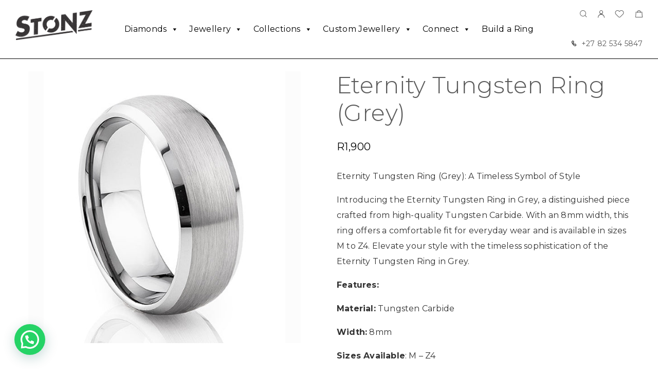

--- FILE ---
content_type: text/html; charset=UTF-8
request_url: https://stonz.diamonds/shop/eternity-tungsten-ring-grey/?attribute_size=Z2
body_size: 38272
content:
<!DOCTYPE html>
<html lang="en-ZA">
<head>
	<meta charset="UTF-8">
	<meta name="viewport" content="width=device-width, initial-scale=1, maximum-scale=1, user-scalable=no"/>
	<meta name="format-detection" content="telephone=no"/>
	<link rel="profile" href="//gmpg.org/xfn/11">
	<title>Eternity Tungsten Ring (Grey) &#8211; Stonz Diamonds</title>
<meta name='robots' content='max-image-preview:large' />

<!-- Google Tag Manager for WordPress by gtm4wp.com -->
<script data-cfasync="false" data-pagespeed-no-defer>
	var gtm4wp_datalayer_name = "dataLayer";
	var dataLayer = dataLayer || [];
</script>
<!-- End Google Tag Manager for WordPress by gtm4wp.com -->			<link rel="stylesheet" href="//fonts.googleapis.com/css?family=Montserrat%3A200%2Cregular%2Citalic%2C500%2C600%2C700%2C900%26subset%3Dlatin%2Clatin&#038;display=swap">
				<link rel="stylesheet" href="https://stonz.diamonds/wp-content/themes/goldish/assets/font/theme-icons.css?ver=1765532396">
				<script>var ideapark_supports_html5_storage=!1;try{ideapark_supports_html5_storage="localStorage"in window&&null!==window.localStorage,window.localStorage.setItem("ip","test"),window.localStorage.removeItem("ip")}catch(t){ideapark_supports_html5_storage=!1}</script>
		<!-- Google tag (gtag.js) consent mode dataLayer added by Site Kit -->
<script type="text/javascript" id="google_gtagjs-js-consent-mode-data-layer">
/* <![CDATA[ */
window.dataLayer = window.dataLayer || [];function gtag(){dataLayer.push(arguments);}
gtag('consent', 'default', {"ad_personalization":"denied","ad_storage":"denied","ad_user_data":"denied","analytics_storage":"denied","functionality_storage":"denied","security_storage":"denied","personalization_storage":"denied","region":["AT","BE","BG","CH","CY","CZ","DE","DK","EE","ES","FI","FR","GB","GR","HR","HU","IE","IS","IT","LI","LT","LU","LV","MT","NL","NO","PL","PT","RO","SE","SI","SK"],"wait_for_update":500});
window._googlesitekitConsentCategoryMap = {"statistics":["analytics_storage"],"marketing":["ad_storage","ad_user_data","ad_personalization"],"functional":["functionality_storage","security_storage"],"preferences":["personalization_storage"]};
window._googlesitekitConsents = {"ad_personalization":"denied","ad_storage":"denied","ad_user_data":"denied","analytics_storage":"denied","functionality_storage":"denied","security_storage":"denied","personalization_storage":"denied","region":["AT","BE","BG","CH","CY","CZ","DE","DK","EE","ES","FI","FR","GB","GR","HR","HU","IE","IS","IT","LI","LT","LU","LV","MT","NL","NO","PL","PT","RO","SE","SI","SK"],"wait_for_update":500};
/* ]]> */
</script>
<!-- End Google tag (gtag.js) consent mode dataLayer added by Site Kit -->
<link rel='dns-prefetch' href='//www.googletagmanager.com' />
<link rel='dns-prefetch' href='//capi-automation.s3.us-east-2.amazonaws.com' />
<link rel="alternate" type="application/rss+xml" title="Stonz Diamonds &raquo; Feed" href="https://stonz.diamonds/feed/" />
<link rel="alternate" type="application/rss+xml" title="Stonz Diamonds &raquo; Comments Feed" href="https://stonz.diamonds/comments/feed/" />
<link rel="alternate" type="application/rss+xml" title="Stonz Diamonds &raquo; Eternity Tungsten Ring (Grey) Comments Feed" href="https://stonz.diamonds/shop/eternity-tungsten-ring-grey/feed/" />
<link rel="alternate" title="oEmbed (JSON)" type="application/json+oembed" href="https://stonz.diamonds/wp-json/oembed/1.0/embed?url=https%3A%2F%2Fstonz.diamonds%2Fshop%2Feternity-tungsten-ring-grey%2F" />
<link rel="alternate" title="oEmbed (XML)" type="text/xml+oembed" href="https://stonz.diamonds/wp-json/oembed/1.0/embed?url=https%3A%2F%2Fstonz.diamonds%2Fshop%2Feternity-tungsten-ring-grey%2F&#038;format=xml" />
<style id='wp-img-auto-sizes-contain-inline-css' type='text/css'>
img:is([sizes=auto i],[sizes^="auto," i]){contain-intrinsic-size:3000px 1500px}
/*# sourceURL=wp-img-auto-sizes-contain-inline-css */
</style>
<style id='wp-emoji-styles-inline-css' type='text/css'>

	img.wp-smiley, img.emoji {
		display: inline !important;
		border: none !important;
		box-shadow: none !important;
		height: 1em !important;
		width: 1em !important;
		margin: 0 0.07em !important;
		vertical-align: -0.1em !important;
		background: none !important;
		padding: 0 !important;
	}
/*# sourceURL=wp-emoji-styles-inline-css */
</style>
<style id='wp-block-library-inline-css' type='text/css'>
:root{--wp-block-synced-color:#7a00df;--wp-block-synced-color--rgb:122,0,223;--wp-bound-block-color:var(--wp-block-synced-color);--wp-editor-canvas-background:#ddd;--wp-admin-theme-color:#007cba;--wp-admin-theme-color--rgb:0,124,186;--wp-admin-theme-color-darker-10:#006ba1;--wp-admin-theme-color-darker-10--rgb:0,107,160.5;--wp-admin-theme-color-darker-20:#005a87;--wp-admin-theme-color-darker-20--rgb:0,90,135;--wp-admin-border-width-focus:2px}@media (min-resolution:192dpi){:root{--wp-admin-border-width-focus:1.5px}}.wp-element-button{cursor:pointer}:root .has-very-light-gray-background-color{background-color:#eee}:root .has-very-dark-gray-background-color{background-color:#313131}:root .has-very-light-gray-color{color:#eee}:root .has-very-dark-gray-color{color:#313131}:root .has-vivid-green-cyan-to-vivid-cyan-blue-gradient-background{background:linear-gradient(135deg,#00d084,#0693e3)}:root .has-purple-crush-gradient-background{background:linear-gradient(135deg,#34e2e4,#4721fb 50%,#ab1dfe)}:root .has-hazy-dawn-gradient-background{background:linear-gradient(135deg,#faaca8,#dad0ec)}:root .has-subdued-olive-gradient-background{background:linear-gradient(135deg,#fafae1,#67a671)}:root .has-atomic-cream-gradient-background{background:linear-gradient(135deg,#fdd79a,#004a59)}:root .has-nightshade-gradient-background{background:linear-gradient(135deg,#330968,#31cdcf)}:root .has-midnight-gradient-background{background:linear-gradient(135deg,#020381,#2874fc)}:root{--wp--preset--font-size--normal:16px;--wp--preset--font-size--huge:42px}.has-regular-font-size{font-size:1em}.has-larger-font-size{font-size:2.625em}.has-normal-font-size{font-size:var(--wp--preset--font-size--normal)}.has-huge-font-size{font-size:var(--wp--preset--font-size--huge)}.has-text-align-center{text-align:center}.has-text-align-left{text-align:left}.has-text-align-right{text-align:right}.has-fit-text{white-space:nowrap!important}#end-resizable-editor-section{display:none}.aligncenter{clear:both}.items-justified-left{justify-content:flex-start}.items-justified-center{justify-content:center}.items-justified-right{justify-content:flex-end}.items-justified-space-between{justify-content:space-between}.screen-reader-text{border:0;clip-path:inset(50%);height:1px;margin:-1px;overflow:hidden;padding:0;position:absolute;width:1px;word-wrap:normal!important}.screen-reader-text:focus{background-color:#ddd;clip-path:none;color:#444;display:block;font-size:1em;height:auto;left:5px;line-height:normal;padding:15px 23px 14px;text-decoration:none;top:5px;width:auto;z-index:100000}html :where(.has-border-color){border-style:solid}html :where([style*=border-top-color]){border-top-style:solid}html :where([style*=border-right-color]){border-right-style:solid}html :where([style*=border-bottom-color]){border-bottom-style:solid}html :where([style*=border-left-color]){border-left-style:solid}html :where([style*=border-width]){border-style:solid}html :where([style*=border-top-width]){border-top-style:solid}html :where([style*=border-right-width]){border-right-style:solid}html :where([style*=border-bottom-width]){border-bottom-style:solid}html :where([style*=border-left-width]){border-left-style:solid}html :where(img[class*=wp-image-]){height:auto;max-width:100%}:where(figure){margin:0 0 1em}html :where(.is-position-sticky){--wp-admin--admin-bar--position-offset:var(--wp-admin--admin-bar--height,0px)}@media screen and (max-width:600px){html :where(.is-position-sticky){--wp-admin--admin-bar--position-offset:0px}}
/*# sourceURL=/wp-includes/css/dist/block-library/common.min.css */
</style>
<style id='classic-theme-styles-inline-css' type='text/css'>
/*! This file is auto-generated */
.wp-block-button__link{color:#fff;background-color:#32373c;border-radius:9999px;box-shadow:none;text-decoration:none;padding:calc(.667em + 2px) calc(1.333em + 2px);font-size:1.125em}.wp-block-file__button{background:#32373c;color:#fff;text-decoration:none}
/*# sourceURL=/wp-includes/css/classic-themes.min.css */
</style>
<link rel='stylesheet' id='contact-form-7-css' href='https://stonz.diamonds/wp-content/plugins/contact-form-7/includes/css/styles.css?ver=6.1.4' type='text/css' media='all' />
<link rel='stylesheet' id='responsive-lightbox-swipebox-css' href='https://stonz.diamonds/wp-content/plugins/responsive-lightbox/assets/swipebox/swipebox.min.css?ver=1.5.2' type='text/css' media='all' />
<style id='woocommerce-inline-inline-css' type='text/css'>
.woocommerce form .form-row .required { visibility: visible; }
/*# sourceURL=woocommerce-inline-inline-css */
</style>
<link rel='stylesheet' id='megamenu-css' href='https://stonz.diamonds/wp-content/uploads/maxmegamenu/style.css?ver=140cfc' type='text/css' media='all' />
<link rel='stylesheet' id='dashicons-css' href='https://stonz.diamonds/wp-includes/css/dashicons.min.css?ver=6.9' type='text/css' media='all' />
<link rel='stylesheet' id='woo-variation-swatches-css' href='https://stonz.diamonds/wp-content/plugins/woo-variation-swatches/assets/css/frontend.min.css?ver=1763032476' type='text/css' media='all' />
<style id='woo-variation-swatches-inline-css' type='text/css'>
:root {
--wvs-tick:url("data:image/svg+xml;utf8,%3Csvg filter='drop-shadow(0px 0px 2px rgb(0 0 0 / .8))' xmlns='http://www.w3.org/2000/svg'  viewBox='0 0 30 30'%3E%3Cpath fill='none' stroke='%23ffffff' stroke-linecap='round' stroke-linejoin='round' stroke-width='4' d='M4 16L11 23 27 7'/%3E%3C/svg%3E");

--wvs-cross:url("data:image/svg+xml;utf8,%3Csvg filter='drop-shadow(0px 0px 5px rgb(255 255 255 / .6))' xmlns='http://www.w3.org/2000/svg' width='72px' height='72px' viewBox='0 0 24 24'%3E%3Cpath fill='none' stroke='%23ff0000' stroke-linecap='round' stroke-width='0.6' d='M5 5L19 19M19 5L5 19'/%3E%3C/svg%3E");
--wvs-single-product-item-width:54px;
--wvs-single-product-item-height:54px;
--wvs-single-product-item-font-size:14px}
/*# sourceURL=woo-variation-swatches-inline-css */
</style>
<link rel='stylesheet' id='ideapark_fonts-icons-css' href='https://stonz.diamonds/wp-content/uploads/ideapark_fonts/font-style-29a9057e.min.css?ver=6.9' type='text/css' media='all' />
<link rel='stylesheet' id='ekit-widget-styles-css' href='https://stonz.diamonds/wp-content/plugins/elementskit-lite/widgets/init/assets/css/widget-styles.css?ver=3.7.8' type='text/css' media='all' />
<link rel='stylesheet' id='ekit-responsive-css' href='https://stonz.diamonds/wp-content/plugins/elementskit-lite/widgets/init/assets/css/responsive.css?ver=3.7.8' type='text/css' media='all' />
<link rel='stylesheet' id='elementor-frontend-css' href='https://stonz.diamonds/wp-content/uploads/elementor/css/custom-frontend.min.css?ver=1767865146' type='text/css' media='all' />
<style id='elementor-frontend-inline-css' type='text/css'>

			.elementor-column-gap-default > .elementor-row > .elementor-column > .elementor-element-populated,
			.elementor-column-gap-default > .elementor-column > .elementor-element-populated { padding: 0; }
			.e-con {
			--container-default-padding-top: 0;
			--container-default-padding-bottom: 0;
			--container-default-padding-left: 0;
			--container-default-padding-right: 0;
			}
/*# sourceURL=elementor-frontend-inline-css */
</style>
<link rel='stylesheet' id='eael-general-css' href='https://stonz.diamonds/wp-content/plugins/essential-addons-for-elementor-lite/assets/front-end/css/view/general.min.css?ver=6.5.5' type='text/css' media='all' />
<link rel='stylesheet' id='ideapark-core-css' href='https://stonz.diamonds/wp-content/uploads/goldish/min.css?ver=1765532472' type='text/css' media='all' />
<style id='ideapark-core-inline-css' type='text/css'>

@font-face {
font-family: 'star';
src: url('//stonz.diamonds/wp-content/plugins/woocommerce/assets/fonts/star.eot');
src: url('//stonz.diamonds/wp-content/plugins/woocommerce/assets/fonts/star.eot?#iefix') format('embedded-opentype'),
	url('//stonz.diamonds/wp-content/plugins/woocommerce/assets/fonts/star.woff') format('woff'),
	url('//stonz.diamonds/wp-content/plugins/woocommerce/assets/fonts/star.ttf') format('truetype'),
	url('//stonz.diamonds/wp-content/plugins/woocommerce/assets/fonts/star.svg#star') format('svg');
font-weight: normal;
font-style: normal;
}
/*# sourceURL=ideapark-core-inline-css */
</style>
<link rel='stylesheet' id='elementor-post-1664-css' href='https://stonz.diamonds/wp-content/uploads/elementor/css/post-1664.css?ver=1767865146' type='text/css' media='all' />
<link rel='stylesheet' id='widget-icon-list-css' href='https://stonz.diamonds/wp-content/uploads/elementor/css/custom-widget-icon-list.min.css?ver=1767865146' type='text/css' media='all' />
<link rel='stylesheet' id='widget-spacer-css' href='https://stonz.diamonds/wp-content/plugins/elementor/assets/css/widget-spacer.min.css?ver=3.34.1' type='text/css' media='all' />
<link rel='stylesheet' id='widget-image-css' href='https://stonz.diamonds/wp-content/plugins/elementor/assets/css/widget-image.min.css?ver=3.34.1' type='text/css' media='all' />
<link rel='stylesheet' id='widget-nav-menu-css' href='https://stonz.diamonds/wp-content/uploads/elementor/css/custom-pro-widget-nav-menu.min.css?ver=1767865146' type='text/css' media='all' />
<link rel='stylesheet' id='elementor-icons-shared-0-css' href='https://stonz.diamonds/wp-content/plugins/elementor/assets/lib/font-awesome/css/fontawesome.min.css?ver=5.15.3' type='text/css' media='all' />
<link rel='stylesheet' id='elementor-icons-fa-solid-css' href='https://stonz.diamonds/wp-content/plugins/elementor/assets/lib/font-awesome/css/solid.min.css?ver=5.15.3' type='text/css' media='all' />
<style id='joinchat-head-inline-css' type='text/css'>
.joinchat{--ch:142;--cs:70%;--cl:49%;--bw:1}:root{--joinchat-ico:url("data:image/svg+xml;charset=utf-8,%3Csvg xmlns='http://www.w3.org/2000/svg' viewBox='0 0 24 24'%3E%3Cpath fill='%23fff' d='M3.516 3.516c4.686-4.686 12.284-4.686 16.97 0s4.686 12.283 0 16.97a12 12 0 0 1-13.754 2.299l-5.814.735a.392.392 0 0 1-.438-.44l.748-5.788A12 12 0 0 1 3.517 3.517zm3.61 17.043.3.158a9.85 9.85 0 0 0 11.534-1.758c3.843-3.843 3.843-10.074 0-13.918s-10.075-3.843-13.918 0a9.85 9.85 0 0 0-1.747 11.554l.16.303-.51 3.942a.196.196 0 0 0 .219.22zm6.534-7.003-.933 1.164a9.84 9.84 0 0 1-3.497-3.495l1.166-.933a.79.79 0 0 0 .23-.94L9.561 6.96a.79.79 0 0 0-.924-.445l-2.023.524a.797.797 0 0 0-.588.88 11.754 11.754 0 0 0 10.005 10.005.797.797 0 0 0 .88-.587l.525-2.023a.79.79 0 0 0-.445-.923L14.6 13.327a.79.79 0 0 0-.94.23z'/%3E%3C/svg%3E")}.joinchat{--sep:20px;--bottom:var(--sep);--s:60px;--h:calc(var(--s)/2);display:block;transform:scale3d(1,1,1);position:fixed;z-index:9000;right:var(--sep);bottom:var(--bottom)}.joinchat *{box-sizing:border-box}.joinchat__qr,.joinchat__chatbox{display:none}.joinchat__tooltip{opacity:0}.joinchat__button{position:absolute;z-index:2;bottom:8px;right:8px;height:var(--s);width:var(--s);background:#25d366 var(--joinchat-ico,none)center / 60% no-repeat;color:inherit;border-radius:50%;box-shadow:1px 6px 24px 0 rgba(7,94,84,0.24)}.joinchat--left{right:auto;left:var(--sep)}.joinchat--left .joinchat__button{right:auto;left:8px}.joinchat__button__ico{position:absolute;inset:0;display:flex;border-radius:50%;overflow:hidden;color:hsl(0deg 0% clamp(0%,var(--bw)*1000%,100%) / clamp(70%,var(--bw)*1000%,100%)) !important}.joinchat__button__ico svg{width:var(--ico-size,100%);height:var(--ico-size,100%);margin:calc((100% - var(--ico-size,100%))/2)}.joinchat__button:has(.joinchat__button__ico){background:hsl(var(--ch)var(--cs)var(--cl));box-shadow:1px 6px 24px 0 hsl(var(--ch)var(--cs)calc(var(--cl) - 10%) / 24%)}.joinchat__button:has(.joinchat__button__ico):hover,.joinchat__button:has(.joinchat__button__ico):active{background:hsl(var(--ch)var(--cs)calc(var(--cl) + 20%))}.joinchat__button__image{position:absolute;inset:1px;border-radius:50%;overflow:hidden;opacity:0}.joinchat__button__image img,.joinchat__button__image video{display:block;width:100%;height:100%;object-fit:cover;object-position:center}.joinchat--img .joinchat__button__image{opacity:1;animation:none}@media(orientation:portrait)and(width>=481px),(orientation:landscape)and(height>=481px){.joinchat--mobile{display:none !important}}@media(width <=480px),(orientation:landscape)and(height <=480px){.joinchat{--sep:6px}}
/*# sourceURL=joinchat-head-inline-css */
</style>
<script type="text/template" id="tmpl-variation-template">
	<div class="woocommerce-variation-description">{{{ data.variation.variation_description }}}</div>
	<div class="woocommerce-variation-price">{{{ data.variation.price_html }}}</div>
	<div class="woocommerce-variation-availability">{{{ data.variation.availability_html }}}</div>
</script>
<script type="text/template" id="tmpl-unavailable-variation-template">
	<p role="alert">Sorry, this product is unavailable. Please choose a different combination.</p>
</script>
<script type="text/javascript" id="woocommerce-google-analytics-integration-gtag-js-after">
/* <![CDATA[ */
/* Google Analytics for WooCommerce (gtag.js) */
					window.dataLayer = window.dataLayer || [];
					function gtag(){dataLayer.push(arguments);}
					// Set up default consent state.
					for ( const mode of [{"analytics_storage":"denied","ad_storage":"denied","ad_user_data":"denied","ad_personalization":"denied","region":["AT","BE","BG","HR","CY","CZ","DK","EE","FI","FR","DE","GR","HU","IS","IE","IT","LV","LI","LT","LU","MT","NL","NO","PL","PT","RO","SK","SI","ES","SE","GB","CH"]}] || [] ) {
						gtag( "consent", "default", { "wait_for_update": 500, ...mode } );
					}
					gtag("js", new Date());
					gtag("set", "developer_id.dOGY3NW", true);
					gtag("config", "UA-235235990-1", {"track_404":true,"allow_google_signals":true,"logged_in":false,"linker":{"domains":[],"allow_incoming":false},"custom_map":{"dimension1":"logged_in"}});
//# sourceURL=woocommerce-google-analytics-integration-gtag-js-after
/* ]]> */
</script>
<script type="text/javascript" src="https://stonz.diamonds/wp-includes/js/jquery/jquery.min.js?ver=3.7.1" id="jquery-core-js"></script>
<script type="text/javascript" src="https://stonz.diamonds/wp-includes/js/jquery/jquery-migrate.min.js?ver=3.4.1" id="jquery-migrate-js"></script>
<script type="text/javascript" src="https://stonz.diamonds/wp-content/plugins/responsive-lightbox/assets/dompurify/purify.min.js?ver=3.1.7" id="dompurify-js"></script>
<script type="text/javascript" id="responsive-lightbox-sanitizer-js-before">
/* <![CDATA[ */
window.RLG = window.RLG || {}; window.RLG.sanitizeAllowedHosts = ["youtube.com","www.youtube.com","youtu.be","vimeo.com","player.vimeo.com"];
//# sourceURL=responsive-lightbox-sanitizer-js-before
/* ]]> */
</script>
<script type="text/javascript" src="https://stonz.diamonds/wp-content/plugins/responsive-lightbox/js/sanitizer.js?ver=2.6.0" id="responsive-lightbox-sanitizer-js"></script>
<script type="text/javascript" src="https://stonz.diamonds/wp-content/plugins/responsive-lightbox/assets/swipebox/jquery.swipebox.min.js?ver=1.5.2" id="responsive-lightbox-swipebox-js"></script>
<script type="text/javascript" src="https://stonz.diamonds/wp-includes/js/underscore.min.js?ver=1.13.7" id="underscore-js"></script>
<script type="text/javascript" src="https://stonz.diamonds/wp-content/plugins/responsive-lightbox/assets/infinitescroll/infinite-scroll.pkgd.min.js?ver=4.0.1" id="responsive-lightbox-infinite-scroll-js"></script>
<script type="text/javascript" id="responsive-lightbox-js-before">
/* <![CDATA[ */
var rlArgs = {"script":"swipebox","selector":"lightbox","customEvents":"","activeGalleries":true,"animation":true,"hideCloseButtonOnMobile":false,"removeBarsOnMobile":false,"hideBars":true,"hideBarsDelay":5000,"videoMaxWidth":1080,"useSVG":true,"loopAtEnd":false,"woocommerce_gallery":true,"ajaxurl":"https:\/\/stonz.diamonds\/wp-admin\/admin-ajax.php","nonce":"932e42cb55","preview":false,"postId":4202,"scriptExtension":false};

//# sourceURL=responsive-lightbox-js-before
/* ]]> */
</script>
<script type="text/javascript" src="https://stonz.diamonds/wp-content/plugins/responsive-lightbox/js/front.js?ver=2.6.0" id="responsive-lightbox-js"></script>
<script type="text/javascript" id="wc-single-product-js-extra">
/* <![CDATA[ */
var wc_single_product_params = {"i18n_required_rating_text":"Please select a rating","i18n_rating_options":["1 of 5 stars","2 of 5 stars","3 of 5 stars","4 of 5 stars","5 of 5 stars"],"i18n_product_gallery_trigger_text":"View full-screen image gallery","review_rating_required":"yes","flexslider":{"rtl":false,"animation":"slide","smoothHeight":true,"directionNav":false,"controlNav":"thumbnails","slideshow":false,"animationSpeed":500,"animationLoop":false,"allowOneSlide":false},"zoom_enabled":"","zoom_options":[],"photoswipe_enabled":"","photoswipe_options":{"shareEl":false,"closeOnScroll":false,"history":false,"hideAnimationDuration":0,"showAnimationDuration":0},"flexslider_enabled":""};
//# sourceURL=wc-single-product-js-extra
/* ]]> */
</script>
<script type="text/javascript" src="https://stonz.diamonds/wp-content/plugins/woocommerce/assets/js/frontend/single-product.min.js?ver=10.4.3" id="wc-single-product-js" defer="defer" data-wp-strategy="defer"></script>

<!-- Google tag (gtag.js) snippet added by Site Kit -->
<!-- Google Analytics snippet added by Site Kit -->
<!-- Google Ads snippet added by Site Kit -->
<script type="text/javascript" src="https://www.googletagmanager.com/gtag/js?id=GT-MJMG5LS" id="google_gtagjs-js" async></script>
<script type="text/javascript" id="google_gtagjs-js-after">
/* <![CDATA[ */
window.dataLayer = window.dataLayer || [];function gtag(){dataLayer.push(arguments);}
gtag("set","linker",{"domains":["stonz.diamonds"]});
gtag("js", new Date());
gtag("set", "developer_id.dZTNiMT", true);
gtag("config", "GT-MJMG5LS", {"googlesitekit_post_type":"product"});
gtag("config", "AW-622900124");
 window._googlesitekit = window._googlesitekit || {}; window._googlesitekit.throttledEvents = []; window._googlesitekit.gtagEvent = (name, data) => { var key = JSON.stringify( { name, data } ); if ( !! window._googlesitekit.throttledEvents[ key ] ) { return; } window._googlesitekit.throttledEvents[ key ] = true; setTimeout( () => { delete window._googlesitekit.throttledEvents[ key ]; }, 5 ); gtag( "event", name, { ...data, event_source: "site-kit" } ); }; 
//# sourceURL=google_gtagjs-js-after
/* ]]> */
</script>
<link rel="https://api.w.org/" href="https://stonz.diamonds/wp-json/" /><link rel="alternate" title="JSON" type="application/json" href="https://stonz.diamonds/wp-json/wp/v2/product/4202" /><link rel="EditURI" type="application/rsd+xml" title="RSD" href="https://stonz.diamonds/xmlrpc.php?rsd" />
<meta name="generator" content="WordPress 6.9" />
<meta name="generator" content="Theme Plugin 3.44" />
<meta name="generator" content="WooCommerce 10.4.3" />
<meta name="generator" content="Goldish 3.45" />
<link rel="canonical" href="https://stonz.diamonds/shop/eternity-tungsten-ring-grey/" />
<link rel='shortlink' href='https://stonz.diamonds/?p=4202' />
<meta name="generator" content="Site Kit by Google 1.168.0" /><!-- Google tag (gtag.js) -->
<script async src="https://www.googletagmanager.com/gtag/js?id=G-Q5WN51T73G"></script>
<script>
  window.dataLayer = window.dataLayer || [];
  function gtag(){dataLayer.push(arguments);}
  gtag('js', new Date());

  gtag('config', 'G-Q5WN51T73G');
</script>
<!-- Google Tag Manager for WordPress by gtm4wp.com -->
<!-- GTM Container placement set to off -->
<script data-cfasync="false" data-pagespeed-no-defer>
	var dataLayer_content = {"pagePostType":"product","pagePostType2":"single-product","pagePostAuthor":"stonzdia"};
	dataLayer.push( dataLayer_content );
</script>
<script data-cfasync="false" data-pagespeed-no-defer>
	console.warn && console.warn("[GTM4WP] Google Tag Manager container code placement set to OFF !!!");
	console.warn && console.warn("[GTM4WP] Data layer codes are active but GTM container must be loaded using custom coding !!!");
</script>
<!-- End Google Tag Manager for WordPress by gtm4wp.com -->	<noscript><style>.woocommerce-product-gallery{ opacity: 1 !important; }</style></noscript>
	
<!-- Google AdSense meta tags added by Site Kit -->
<meta name="google-adsense-platform-account" content="ca-host-pub-2644536267352236">
<meta name="google-adsense-platform-domain" content="sitekit.withgoogle.com">
<!-- End Google AdSense meta tags added by Site Kit -->
<meta name="generator" content="Elementor 3.34.1; features: additional_custom_breakpoints; settings: css_print_method-external, google_font-enabled, font_display-auto">
			<script  type="text/javascript">
				!function(f,b,e,v,n,t,s){if(f.fbq)return;n=f.fbq=function(){n.callMethod?
					n.callMethod.apply(n,arguments):n.queue.push(arguments)};if(!f._fbq)f._fbq=n;
					n.push=n;n.loaded=!0;n.version='2.0';n.queue=[];t=b.createElement(e);t.async=!0;
					t.src=v;s=b.getElementsByTagName(e)[0];s.parentNode.insertBefore(t,s)}(window,
					document,'script','https://connect.facebook.net/en_US/fbevents.js');
			</script>
			<!-- WooCommerce Facebook Integration Begin -->
			<script  type="text/javascript">

				fbq('init', '609400840004454', {}, {
    "agent": "woocommerce_2-10.4.3-3.5.15"
});

				document.addEventListener( 'DOMContentLoaded', function() {
					// Insert placeholder for events injected when a product is added to the cart through AJAX.
					document.body.insertAdjacentHTML( 'beforeend', '<div class=\"wc-facebook-pixel-event-placeholder\"></div>' );
				}, false );

			</script>
			<!-- WooCommerce Facebook Integration End -->
						<style>
				.e-con.e-parent:nth-of-type(n+4):not(.e-lazyloaded):not(.e-no-lazyload),
				.e-con.e-parent:nth-of-type(n+4):not(.e-lazyloaded):not(.e-no-lazyload) * {
					background-image: none !important;
				}
				@media screen and (max-height: 1024px) {
					.e-con.e-parent:nth-of-type(n+3):not(.e-lazyloaded):not(.e-no-lazyload),
					.e-con.e-parent:nth-of-type(n+3):not(.e-lazyloaded):not(.e-no-lazyload) * {
						background-image: none !important;
					}
				}
				@media screen and (max-height: 640px) {
					.e-con.e-parent:nth-of-type(n+2):not(.e-lazyloaded):not(.e-no-lazyload),
					.e-con.e-parent:nth-of-type(n+2):not(.e-lazyloaded):not(.e-no-lazyload) * {
						background-image: none !important;
					}
				}
			</style>
			<noscript><style>.lazyload[data-src]{display:none !important;}</style></noscript><style>.lazyload{background-image:none !important;}.lazyload:before{background-image:none !important;}</style><link rel="icon" href="https://stonz.diamonds/wp-content/uploads/2022/11/Stonz_icon1-50x50.png" sizes="32x32" />
<link rel="icon" href="https://stonz.diamonds/wp-content/uploads/2022/11/Stonz_icon1-200x200.png" sizes="192x192" />
<link rel="apple-touch-icon" href="https://stonz.diamonds/wp-content/uploads/2022/11/Stonz_icon1-200x200.png" />
<meta name="msapplication-TileImage" content="https://stonz.diamonds/wp-content/uploads/2022/11/Stonz_icon1-300x300.png" />
<style type="text/css">/** Mega Menu CSS: fs **/</style>
</head>
<body class="wp-singular product-template-default single single-product postid-4202 wp-embed-responsive wp-theme-goldish theme-goldish woocommerce woocommerce-page woocommerce-no-js mega-menu-primary woo-variation-swatches wvs-behavior-blur wvs-theme-goldish wvs-tooltip elementor-default elementor-kit-5 h-preload woocommerce-on h-ltr h-wpml">
<div class="l-wrap"><div class="c-header-search disabled js-ajax-search">
	<div class="c-header-search__wrap">
		<div class="c-header-search__shadow js-search-close"></div>
		<div class="c-header-search__form">
			<div class="c-header-search__tip">What are you looking for?</div>
						
<form role="search" class="js-search-form" method="get" action="https://stonz.diamonds/">
	<div class="c-header-search__input-block">
		<input class="js-ajax-search-input c-header-search__input" autocomplete="off" type="text" name="s" placeholder="Start typing..." value="" />
		<button class="js-search-clear h-cb c-header-search__clear" type="button"><i class="ip-close-small c-header-search__clear-svg"></i><span class="c-header-search__clear-text">Clear</span></button>
		
	</div>
	<input type="hidden" name="post_type" value="product" class="js-ajax-search-type" />
</form>					</div>
		<div class="l-section l-section--container c-header-search__result js-ajax-search-result">

		</div>
		<button type="button" class="h-cb h-cb--svg c-header-search__close js-search-close"><i
				class="ip-close-rect"></i></button>
	</div>
</div>

		<header class="l-section l-header" id="main-header">
				<div
			class="c-header__outer c-header__outer--mobile  c-header__outer--header-type-1 c-header__outer--header-type-mobile-2">
			<div
				class="c-header  c-header--header-type-1 c-header--header-type-mobile-2 c-header--buttons-3 c-header--mobile js-header-mobile">
				<div class="c-header__row c-header__row--logo-left">
											<button class="h-cb h-cb--svg c-header__menu-button js-mobile-menu-open" type="button" aria-label="Mobile Menu"><i
		class="ip-hamburger_menu c-header__menu-button-icon"></i></button>						<div
	class="c-header__logo c-header__logo--mobile">
		<a href="https://stonz.diamonds/" class="c-header__logo-link">							<img fetchpriority="high"  width="2560" height="989" 				src="https://stonz.diamonds/wp-content/uploads/2024/07/Logo-Black.png"
				alt="Stonz Diamonds"
				class="c-header__logo-img c-header__logo-img--mobile "/>
		
		
		</a></div>							<div
		class="c-header__col-mobile-buttons c-header__col-mobile-buttons--3">
		<button class="h-cb c-header__button-link c-header__search-button js-search-button" type="button" aria-label="Search" title="Search"><i class="ip-search h-hide-mobile"><!-- --></i><i class="ip-m-search  h-hide-desktop"><!-- --></i></button>	<div class="c-header__cart c-header__cart--default js-cart">
		<a class="c-header__button-link js-cart-sidebar-open"
		   href="https://stonz.diamonds/cart/" aria-label="Shopping cart" title="Shopping cart">
			<i class="ip-cart c-header__cart-icon h-hide-mobile"><!-- --></i><i
				class="ip-m-cart c-header__cart-icon h-hide-desktop"><!-- --></i><span class="js-cart-info"></span>		</a>
			</div>	</div>
									</div>
			</div>
		</div>
			<div
		class="c-shop-sidebar  c-shop-sidebar--mobile-only  js-cart-sidebar">
		<div class="c-shop-sidebar__wrap js-cart-sidebar-wrap">
			<div class="c-shop-sidebar__buttons">
				<button type="button" class="h-cb h-cb--svg c-shop-sidebar__close js-cart-sidebar-close"><i
						class="ip-close-rect"></i></button>
			</div>
			<div class="c-shop-sidebar__content c-shop-sidebar__content--popup">
				<div class="widget_shopping_cart_content"></div>
			</div>
		</div>
	</div>
			<div
			class="c-header__menu c-header--mobile c-header__menu--header-type-mobile-2 js-mobile-menu">
			<div class="c-header__menu-shadow"></div>
			<div class="c-header__menu-buttons">
				<button type="button" class="h-cb h-cb--svg c-header__menu-back js-mobile-menu-back"><i
						class="ip-menu-left c-header__menu-back-svg"></i>
				</button>
				<button type="button" class="h-cb h-cb--svg c-header__menu-close js-mobile-menu-close"><i
						class="ip-close-rect c-header__menu-close-svg"></i></button>
			</div>
			<div class="c-header__menu-content c-header__menu-content--mobile-buttons-menu">
				<div class="c-header__menu-wrap js-mobile-menu-wrap"></div>
				<nav itemscope itemtype="http://schema.org/SiteNavigationElement" class="c-mobile-menu c-mobile-menu--top-menu js-mobile-top-menu"><ul id="mobile-top-menu" class="c-mobile-menu__list"><li id="menu-item-35197" class="c-mobile-menu__item c-mobile-menu__item--has-children menu-item-35197"><a href="https://stonz.diamonds/product-category/diamonds/">Diamonds</a>
<ul class="c-mobile-menu__submenu">
	<li id="menu-item-35198" class="c-mobile-menu__subitem menu-item-35198"><a href="https://stonz.diamonds/product-category/diamonds/white-diamonds/">White Diamonds</a></li>
	<li id="menu-item-35199" class="c-mobile-menu__subitem menu-item-35199"><a href="https://stonz.diamonds/product-category/diamonds/fancy-colour-diamonds/">Coloured Diamonds</a></li>
	<li id="menu-item-35200" class="c-mobile-menu__subitem menu-item-35200"><a href="https://stonz.diamonds/product-category/diamonds/lab-grown-diamonds/">Lab-Grown Diamonds</a></li>
	<li id="menu-item-35201" class="c-mobile-menu__subitem menu-item-35201"><a href="https://stonz.diamonds/product-category/diamonds/salt-and-pepper-diamonds/">Salt and Pepper Diamonds</a></li>
	<li id="menu-item-35202" class="c-mobile-menu__subitem menu-item-35202"><a href="https://stonz.diamonds/product-category/diamonds/black-diamonds/">Black Diamonds</a></li>
	<li id="menu-item-35203" class="c-mobile-menu__subitem menu-item-35203"><a href="https://stonz.diamonds/product-category/diamonds/gemstones/">Gemstones</a></li>
	<li id="menu-item-35204" class="c-mobile-menu__subitem menu-item-35204"><a href="https://stonz.diamonds/product-category/diamonds/unique-antique-diamonds/">Unique Antique Diamonds</a></li>
</ul>
</li>
<li id="menu-item-35285" class="c-mobile-menu__item c-mobile-menu__item--has-children menu-item-35285"><a href="https://stonz.diamonds/product-category/fine-jewellery/">Jewellery</a>
<ul class="c-mobile-menu__submenu">
	<li id="menu-item-35288" class="c-mobile-menu__subitem c-mobile-menu__subitem--has-children menu-item-35288"><a href="https://stonz.diamonds/product-category/fine-jewellery/earrings/">Earrings</a>
	<ul class="c-mobile-menu__submenu c-mobile-menu__submenu--inner">
		<li id="menu-item-35296" class="c-mobile-menu__subitem menu-item-35296"><a href="https://stonz.diamonds/product-category/fine-jewellery/earrings/hoops/">Hoops</a></li>
		<li id="menu-item-35297" class="c-mobile-menu__subitem menu-item-35297"><a href="https://stonz.diamonds/product-category/fine-jewellery/earrings/studs/">Studs</a></li>
		<li id="menu-item-35298" class="c-mobile-menu__subitem menu-item-35298"><a href="https://stonz.diamonds/product-category/fine-jewellery/earrings/drop-down/">Drop-Down</a></li>
		<li id="menu-item-35299" class="c-mobile-menu__subitem menu-item-35299"><a href="https://stonz.diamonds/product-category/fine-jewellery/earrings/huggies/">Huggies</a></li>
		<li id="menu-item-35300" class="c-mobile-menu__subitem menu-item-35300"><a href="https://stonz.diamonds/product-category/fine-jewellery/earrings/huggie-charms/">Huggie Charms</a></li>
	</ul>
</li>
	<li id="menu-item-35286" class="c-mobile-menu__subitem c-mobile-menu__subitem--has-children menu-item-35286"><a href="https://stonz.diamonds/product-category/fine-jewellery/rings/">Rings</a>
	<ul class="c-mobile-menu__submenu c-mobile-menu__submenu--inner">
		<li id="menu-item-35301" class="c-mobile-menu__subitem menu-item-35301"><a href="https://stonz.diamonds/product-category/fine-jewellery/rings/eternity-bands/">Eternity Bands</a></li>
		<li id="menu-item-35302" class="c-mobile-menu__subitem menu-item-35302"><a href="https://stonz.diamonds/product-category/fine-jewellery/rings/engagement-rings/">Engagement Rings</a></li>
		<li id="menu-item-35303" class="c-mobile-menu__subitem menu-item-35303"><a href="https://stonz.diamonds/product-category/fine-jewellery/rings/stack-rings/">Stack Rings</a></li>
		<li id="menu-item-35304" class="c-mobile-menu__subitem menu-item-35304"><a href="https://stonz.diamonds/product-category/fine-jewellery/rings/wedding-bands/">Wedding Bands</a></li>
	</ul>
</li>
	<li id="menu-item-35289" class="c-mobile-menu__subitem c-mobile-menu__subitem--has-children menu-item-35289"><a href="https://stonz.diamonds/product-category/fine-jewellery/bracelets/">Bracelets</a>
	<ul class="c-mobile-menu__submenu c-mobile-menu__submenu--inner">
		<li id="menu-item-35306" class="c-mobile-menu__subitem menu-item-35306"><a href="https://stonz.diamonds/product-category/fine-jewellery/bracelets/">Bracelets</a></li>
		<li id="menu-item-35307" class="c-mobile-menu__subitem menu-item-35307"><a href="https://stonz.diamonds/product-category/mens-collection/mens-bracelets/">Men&#8217;s Bracelets</a></li>
		<li id="menu-item-35305" class="c-mobile-menu__subitem menu-item-35305"><a href="https://stonz.diamonds/product-category/tennis-bracelets/">Tennis Bracelets</a></li>
	</ul>
</li>
	<li id="menu-item-35221" class="c-mobile-menu__subitem current-product-ancestor current-menu-parent current-product-parent c-mobile-menu__subitem--has-children menu-item-35221"><a href="https://stonz.diamonds/product-category/mens-collection/">Men&#8217;s Jewellery</a>
	<ul class="c-mobile-menu__submenu c-mobile-menu__submenu--inner">
		<li id="menu-item-35222" class="c-mobile-menu__subitem menu-item-35222"><a href="https://stonz.diamonds/product-category/mens-collection/mens-chains/">Men&#8217;s Chains</a></li>
		<li id="menu-item-35223" class="c-mobile-menu__subitem menu-item-35223"><a href="https://stonz.diamonds/product-category/mens-collection/mens-bracelets/">Men&#8217;s Bracelets</a></li>
		<li id="menu-item-35224" class="c-mobile-menu__subitem current-product-ancestor current-menu-parent current-product-parent menu-item-35224"><a href="https://stonz.diamonds/product-category/mens-collection/mens-rings/">Men&#8217;s Rings</a></li>
	</ul>
</li>
	<li id="menu-item-35372" class="c-mobile-menu__subitem menu-item-35372"><a href="https://stonz.diamonds/product-category/fine-jewellery/chains/">Chains</a></li>
	<li id="menu-item-35291" class="c-mobile-menu__subitem menu-item-35291"><a href="https://stonz.diamonds/product-category/fine-jewellery/necklaces/">Necklaces</a></li>
	<li id="menu-item-35292" class="c-mobile-menu__subitem menu-item-35292"><a href="https://stonz.diamonds/product-category/fine-jewellery/earrings/huggie-charms/">Charms</a></li>
	<li id="menu-item-35287" class="c-mobile-menu__subitem menu-item-35287"><a href="https://stonz.diamonds/product-category/fine-jewellery/pendants/">Pendants</a></li>
</ul>
</li>
<li id="menu-item-35205" class="c-mobile-menu__item c-mobile-menu__item--has-children menu-item-35205"><a href="https://stonz.diamonds/product-category/fine-jewellery/">Collections</a>
<ul class="c-mobile-menu__submenu">
	<li id="menu-item-35206" class="c-mobile-menu__subitem menu-item-35206"><a href="https://stonz.diamonds/product-category/ethereal-collection/">Ethereal Collection</a></li>
	<li id="menu-item-35207" class="c-mobile-menu__subitem menu-item-35207"><a href="https://stonz.diamonds/product-category/fine-jewellery/pearl-collection/">Pearl Collection</a></li>
	<li id="menu-item-35208" class="c-mobile-menu__subitem menu-item-35208"><a href="https://stonz.diamonds/product-category/nostalgia-collection/">Nostalgia Collection</a></li>
	<li id="menu-item-35215" class="c-mobile-menu__subitem menu-item-35215"><a href="https://stonz.diamonds/product-category/fine-jewellery/silver-collection/">Silver Collection</a></li>
	<li id="menu-item-35293" class="c-mobile-menu__subitem current-product-ancestor current-menu-parent current-product-parent menu-item-35293"><a href="https://stonz.diamonds/product-category/mens-collection/">Men&#8217;s Collection</a></li>
</ul>
</li>
<li id="menu-item-35217" class="c-mobile-menu__item c-mobile-menu__item--has-children menu-item-35217"><span class="a">Custom Jewellery</span>
<ul class="c-mobile-menu__submenu">
	<li id="menu-item-35218" class="c-mobile-menu__subitem menu-item-35218"><a href="https://stonz.diamonds/build-a-ring/">Build a Ring</a></li>
	<li id="menu-item-35219" class="c-mobile-menu__subitem menu-item-35219"><a href="https://stonz.diamonds/choosing-your-stonz/">Choosing your stone</a></li>
	<li id="menu-item-35220" class="c-mobile-menu__subitem menu-item-35220"><a href="https://stonz.diamonds/find-your-ring-size/">Find your ring size</a></li>
	<li id="menu-item-35240" class="c-mobile-menu__subitem c-mobile-menu__subitem--has-children menu-item-35240"><span class="a">Gallery</span>
	<ul class="c-mobile-menu__submenu c-mobile-menu__submenu--inner">
		<li id="menu-item-35241" class="c-mobile-menu__subitem menu-item-35241"><a href="https://stonz.diamonds/custom-orders/">Custom Orders</a></li>
		<li id="menu-item-35242" class="c-mobile-menu__subitem menu-item-35242"><a href="https://stonz.diamonds/inspirational-gallery/">Inspirational Gallery</a></li>
	</ul>
</li>
</ul>
</li>
<li id="menu-item-35225" class="c-mobile-menu__item c-mobile-menu__item--has-children menu-item-35225"><span class="a">Connect</span>
<ul class="c-mobile-menu__submenu">
	<li id="menu-item-35227" class="c-mobile-menu__subitem menu-item-35227"><a href="https://stonz.diamonds/about/">About Us</a></li>
	<li id="menu-item-35228" class="c-mobile-menu__subitem menu-item-35228"><a href="https://stonz.diamonds/contacts/">Contacts</a></li>
</ul>
</li>
<li id="menu-item-35352" class="c-mobile-menu__item menu-item-35352"><a href="https://stonz.diamonds/build-a-ring/">Build a Ring</a></li>
</ul></nav>					<div class="c-header__mobile_blocks">
		<div class="c-header__top js-mobile-blocks">
			<div class="c-header__top-row-list">
				<div class="c-header__top-row-item c-header__top-row-item--phone">
		<i class="ip-phone c-header__top-row-icon c-header__top-row-icon--phone"></i>
		<a href="tel:+27825345847">+27 82 534 5847</a>	</div>
	<div class="c-header__top-row-item c-header__top-row-item--email">
		<i class="ip-email c-header__top-row-icon c-header__top-row-icon--email"></i>
		<a href="mailto:metal@stonz.diamonds">metal@stonz.diamonds</a>	</div>
	<div class="c-header__top-row-item c-header__top-row-item--hours">
		<i class="ip-time c-header__top-row-icon c-header__top-row-icon--hours"></i>
		Mon-Fri: 09:00 - 17:00	</div>
	<div class="c-header__top-row-item c-header__top-row-item--social">
		<div class="c-soc">			<a href="#" class="c-soc__link" target="_blank"
			   aria-label="Facebook"><i
					class="ip-facebook c-soc__icon c-soc__icon--facebook"></i></a>
					<a href="#" class="c-soc__link" target="_blank"
			   aria-label="Instagram"><i
					class="ip-instagram c-soc__icon c-soc__icon--instagram"></i></a>
					<a href="#" class="c-soc__link" target="_blank"
			   aria-label="X (Twitter)"><i
					class="ip-twitter c-soc__icon c-soc__icon--twitter"></i></a>
					<a href="#" class="c-soc__link" target="_blank"
			   aria-label="YouTube"><i
					class="ip-youtube c-soc__icon c-soc__icon--youtube"></i></a>
		</div>	</div>			</div>
		</div>
	</div>
			</div>
								<div class="c-header__menu-bottom c-header__menu-bottom--5 c-header__menu-bottom--menu">
		<button class="h-cb c-header__button-link c-header__search-button js-search-button" type="button" aria-label="Search" title="Search"><i class="ip-search h-hide-mobile"><!-- --></i><i class="ip-m-search  h-hide-desktop"><!-- --></i></button>	<a class="c-header__button-link c-header__button-link--account" title="Login" href="https://stonz.diamonds/my-account/" rel="nofollow" aria-label="My Account"><i class="ip-user h-hide-mobile"><!-- --></i><i class="ip-m-auth h-hide-desktop"><!-- --></i></a>	<div class="c-header__wishlist">
		<a class="c-header__button-link"
		   aria-label="Wishlist"
		   title="Wishlist"
		   href="https://stonz.diamonds/wishlist/"><i class="ip-wishlist c-header__wishlist-icon h-hide-mobile"></i><i class="ip-m-wishlist c-header__wishlist-icon h-hide-desktop"></i><span class="js-wishlist-info"></span></a>
	</div>
	<div class="c-header__cart c-header__cart--default js-cart">
		<a class="c-header__button-link js-cart-sidebar-open"
		   href="https://stonz.diamonds/cart/" aria-label="Shopping cart" title="Shopping cart">
			<i class="ip-cart c-header__cart-icon h-hide-mobile"><!-- --></i><i
				class="ip-m-cart c-header__cart-icon h-hide-desktop"><!-- --></i><span class="js-cart-info"></span>		</a>
			</div>	</div>
					</div>
				
				<div
	class="c-header__outer c-header__outer--desktop  c-header__outer--header-type-1">
	<div
		class="c-header c-header--desktop  js-header-desktop c-header--header-type-1 c-header--cols">
									<div
					class="c-header__col-left">
											<div
							class="c-header__cell c-header__cell--top-left"><div
	class="c-header__logo c-header__logo--desktop ">
		<a href="https://stonz.diamonds/" class="c-header__logo-link">							<img  width="2560" height="989" 			 src="[data-uri]"
				alt="Stonz Diamonds"
			 class="c-header__logo-img c-header__logo-img--desktop  lazyload" data-src="https://stonz.diamonds/wp-content/uploads/2024/07/Logo-Black.png" decoding="async" data-eio-rwidth="2560" data-eio-rheight="989" /><noscript><img  width="2560" height="989" 				src="https://stonz.diamonds/wp-content/uploads/2024/07/Logo-Black.png"
				alt="Stonz Diamonds"
				class="c-header__logo-img c-header__logo-img--desktop " data-eio="l" /></noscript>
		
		
		
		</a></div></div>
						<div
							class="c-header__cell c-header__cell--bottom-left"></div>
									</div>
				<div
					class="c-header__col-center c-header__col-center--center">
											<div
							class="c-header__cell c-header__cell--center-center"><div id="mega-menu-wrap-primary" class="mega-menu-wrap"><div class="mega-menu-toggle"><div class="mega-toggle-blocks-left"><div class='mega-toggle-block mega-menu-toggle-block mega-toggle-block-1' id='mega-toggle-block-1' tabindex='0'><button class='mega-toggle-standard mega-toggle-label' aria-expanded='false'><span class='mega-toggle-label-closed'>MENU</span><span class='mega-toggle-label-open'>MENU</span></button></div><div class='mega-toggle-block mega-menu-toggle-animated-block mega-toggle-block-2' id='mega-toggle-block-2'><button aria-label="Menu" class="mega-toggle-animated mega-toggle-animated-slider" type="button" aria-expanded="false">
                  <span class="mega-toggle-animated-box">
                    <span class="mega-toggle-animated-inner"></span>
                  </span>
                </button></div></div><div class="mega-toggle-blocks-center"></div><div class="mega-toggle-blocks-right"></div></div><ul id="mega-menu-primary" class="mega-menu max-mega-menu mega-menu-horizontal mega-no-js" data-event="hover_intent" data-effect="fade_up" data-effect-speed="200" data-effect-mobile="disabled" data-effect-speed-mobile="0" data-panel-width="body" data-mobile-force-width="body" data-second-click="go" data-document-click="collapse" data-vertical-behaviour="standard" data-breakpoint="768" data-unbind="true" data-mobile-state="expand_all" data-mobile-direction="vertical" data-hover-intent-timeout="300" data-hover-intent-interval="100"><li class="mega-menu-item mega-menu-item-type-taxonomy mega-menu-item-object-product_cat mega-menu-item-has-children mega-align-bottom-left mega-menu-flyout mega-menu-item-35197" id="mega-menu-item-35197"><a class="mega-menu-link" href="https://stonz.diamonds/product-category/diamonds/" aria-expanded="false" tabindex="0">Diamonds<span class="mega-indicator" aria-hidden="true"></span></a>
<ul class="mega-sub-menu">
<li class="mega-menu-item mega-menu-item-type-taxonomy mega-menu-item-object-product_cat mega-menu-item-35198" id="mega-menu-item-35198"><a class="mega-menu-link" href="https://stonz.diamonds/product-category/diamonds/white-diamonds/">White Diamonds</a></li><li class="mega-menu-item mega-menu-item-type-taxonomy mega-menu-item-object-product_cat mega-menu-item-35199" id="mega-menu-item-35199"><a class="mega-menu-link" href="https://stonz.diamonds/product-category/diamonds/fancy-colour-diamonds/">Coloured Diamonds</a></li><li class="mega-menu-item mega-menu-item-type-taxonomy mega-menu-item-object-product_cat mega-menu-item-35200" id="mega-menu-item-35200"><a class="mega-menu-link" href="https://stonz.diamonds/product-category/diamonds/lab-grown-diamonds/">Lab-Grown Diamonds</a></li><li class="mega-menu-item mega-menu-item-type-taxonomy mega-menu-item-object-product_cat mega-menu-item-35201" id="mega-menu-item-35201"><a class="mega-menu-link" href="https://stonz.diamonds/product-category/diamonds/salt-and-pepper-diamonds/">Salt and Pepper Diamonds</a></li><li class="mega-menu-item mega-menu-item-type-taxonomy mega-menu-item-object-product_cat mega-menu-item-35202" id="mega-menu-item-35202"><a class="mega-menu-link" href="https://stonz.diamonds/product-category/diamonds/black-diamonds/">Black Diamonds</a></li><li class="mega-menu-item mega-menu-item-type-taxonomy mega-menu-item-object-product_cat mega-menu-item-35203" id="mega-menu-item-35203"><a class="mega-menu-link" href="https://stonz.diamonds/product-category/diamonds/gemstones/">Gemstones</a></li><li class="mega-menu-item mega-menu-item-type-taxonomy mega-menu-item-object-product_cat mega-menu-item-35204" id="mega-menu-item-35204"><a class="mega-menu-link" href="https://stonz.diamonds/product-category/diamonds/unique-antique-diamonds/">Unique Antique Diamonds</a></li></ul>
</li><li class="mega-menu-item mega-menu-item-type-taxonomy mega-menu-item-object-product_cat mega-menu-item-has-children mega-align-bottom-left mega-menu-flyout mega-menu-item-35285" id="mega-menu-item-35285"><a class="mega-menu-link" href="https://stonz.diamonds/product-category/fine-jewellery/" aria-expanded="false" tabindex="0">Jewellery<span class="mega-indicator" aria-hidden="true"></span></a>
<ul class="mega-sub-menu">
<li class="mega-menu-item mega-menu-item-type-taxonomy mega-menu-item-object-product_cat mega-menu-item-has-children mega-menu-item-35288" id="mega-menu-item-35288"><a class="mega-menu-link" href="https://stonz.diamonds/product-category/fine-jewellery/earrings/" aria-expanded="false">Earrings<span class="mega-indicator" aria-hidden="true"></span></a>
	<ul class="mega-sub-menu">
<li class="mega-menu-item mega-menu-item-type-taxonomy mega-menu-item-object-product_cat mega-menu-item-35296" id="mega-menu-item-35296"><a class="mega-menu-link" href="https://stonz.diamonds/product-category/fine-jewellery/earrings/hoops/">Hoops</a></li><li class="mega-menu-item mega-menu-item-type-taxonomy mega-menu-item-object-product_cat mega-menu-item-35297" id="mega-menu-item-35297"><a class="mega-menu-link" href="https://stonz.diamonds/product-category/fine-jewellery/earrings/studs/">Studs</a></li><li class="mega-menu-item mega-menu-item-type-taxonomy mega-menu-item-object-product_cat mega-menu-item-35298" id="mega-menu-item-35298"><a class="mega-menu-link" href="https://stonz.diamonds/product-category/fine-jewellery/earrings/drop-down/">Drop-Down</a></li><li class="mega-menu-item mega-menu-item-type-taxonomy mega-menu-item-object-product_cat mega-menu-item-35299" id="mega-menu-item-35299"><a class="mega-menu-link" href="https://stonz.diamonds/product-category/fine-jewellery/earrings/huggies/">Huggies</a></li><li class="mega-menu-item mega-menu-item-type-taxonomy mega-menu-item-object-product_cat mega-menu-item-35300" id="mega-menu-item-35300"><a class="mega-menu-link" href="https://stonz.diamonds/product-category/fine-jewellery/earrings/huggie-charms/">Huggie Charms</a></li>	</ul>
</li><li class="mega-menu-item mega-menu-item-type-taxonomy mega-menu-item-object-product_cat mega-menu-item-has-children mega-menu-item-35286" id="mega-menu-item-35286"><a class="mega-menu-link" href="https://stonz.diamonds/product-category/fine-jewellery/rings/" aria-expanded="false">Rings<span class="mega-indicator" aria-hidden="true"></span></a>
	<ul class="mega-sub-menu">
<li class="mega-menu-item mega-menu-item-type-taxonomy mega-menu-item-object-product_cat mega-menu-item-35301" id="mega-menu-item-35301"><a class="mega-menu-link" href="https://stonz.diamonds/product-category/fine-jewellery/rings/eternity-bands/">Eternity Bands</a></li><li class="mega-menu-item mega-menu-item-type-taxonomy mega-menu-item-object-product_cat mega-menu-item-35302" id="mega-menu-item-35302"><a class="mega-menu-link" href="https://stonz.diamonds/product-category/fine-jewellery/rings/engagement-rings/">Engagement Rings</a></li><li class="mega-menu-item mega-menu-item-type-taxonomy mega-menu-item-object-product_cat mega-menu-item-35303" id="mega-menu-item-35303"><a class="mega-menu-link" href="https://stonz.diamonds/product-category/fine-jewellery/rings/stack-rings/">Stack Rings</a></li><li class="mega-menu-item mega-menu-item-type-taxonomy mega-menu-item-object-product_cat mega-menu-item-35304" id="mega-menu-item-35304"><a class="mega-menu-link" href="https://stonz.diamonds/product-category/fine-jewellery/rings/wedding-bands/">Wedding Bands</a></li>	</ul>
</li><li class="mega-menu-item mega-menu-item-type-taxonomy mega-menu-item-object-product_cat mega-menu-item-has-children mega-menu-item-35289" id="mega-menu-item-35289"><a class="mega-menu-link" href="https://stonz.diamonds/product-category/fine-jewellery/bracelets/" aria-expanded="false">Bracelets<span class="mega-indicator" aria-hidden="true"></span></a>
	<ul class="mega-sub-menu">
<li class="mega-menu-item mega-menu-item-type-taxonomy mega-menu-item-object-product_cat mega-menu-item-35306" id="mega-menu-item-35306"><a class="mega-menu-link" href="https://stonz.diamonds/product-category/fine-jewellery/bracelets/">Bracelets</a></li><li class="mega-menu-item mega-menu-item-type-taxonomy mega-menu-item-object-product_cat mega-menu-item-35307" id="mega-menu-item-35307"><a class="mega-menu-link" href="https://stonz.diamonds/product-category/mens-collection/mens-bracelets/">Men's Bracelets</a></li><li class="mega-menu-item mega-menu-item-type-taxonomy mega-menu-item-object-product_cat mega-menu-item-35305" id="mega-menu-item-35305"><a class="mega-menu-link" href="https://stonz.diamonds/product-category/tennis-bracelets/">Tennis Bracelets</a></li>	</ul>
</li><li class="mega-menu-item mega-menu-item-type-taxonomy mega-menu-item-object-product_cat mega-current-product-ancestor mega-current-menu-parent mega-current-product-parent mega-menu-item-has-children mega-menu-item-35221" id="mega-menu-item-35221"><a class="mega-menu-link" href="https://stonz.diamonds/product-category/mens-collection/" aria-expanded="false">Men's Jewellery<span class="mega-indicator" aria-hidden="true"></span></a>
	<ul class="mega-sub-menu">
<li class="mega-menu-item mega-menu-item-type-taxonomy mega-menu-item-object-product_cat mega-menu-item-35222" id="mega-menu-item-35222"><a class="mega-menu-link" href="https://stonz.diamonds/product-category/mens-collection/mens-chains/">Men's Chains</a></li><li class="mega-menu-item mega-menu-item-type-taxonomy mega-menu-item-object-product_cat mega-menu-item-35223" id="mega-menu-item-35223"><a class="mega-menu-link" href="https://stonz.diamonds/product-category/mens-collection/mens-bracelets/">Men's Bracelets</a></li><li class="mega-menu-item mega-menu-item-type-taxonomy mega-menu-item-object-product_cat mega-current-product-ancestor mega-current-menu-parent mega-current-product-parent mega-menu-item-35224" id="mega-menu-item-35224"><a class="mega-menu-link" href="https://stonz.diamonds/product-category/mens-collection/mens-rings/">Men's Rings</a></li>	</ul>
</li><li class="mega-menu-item mega-menu-item-type-taxonomy mega-menu-item-object-product_cat mega-menu-item-35372" id="mega-menu-item-35372"><a class="mega-menu-link" href="https://stonz.diamonds/product-category/fine-jewellery/chains/">Chains</a></li><li class="mega-menu-item mega-menu-item-type-taxonomy mega-menu-item-object-product_cat mega-menu-item-35291" id="mega-menu-item-35291"><a class="mega-menu-link" href="https://stonz.diamonds/product-category/fine-jewellery/necklaces/">Necklaces</a></li><li class="mega-menu-item mega-menu-item-type-taxonomy mega-menu-item-object-product_cat mega-menu-item-35292" id="mega-menu-item-35292"><a class="mega-menu-link" href="https://stonz.diamonds/product-category/fine-jewellery/earrings/huggie-charms/">Charms</a></li><li class="mega-menu-item mega-menu-item-type-taxonomy mega-menu-item-object-product_cat mega-menu-item-35287" id="mega-menu-item-35287"><a class="mega-menu-link" href="https://stonz.diamonds/product-category/fine-jewellery/pendants/">Pendants</a></li></ul>
</li><li class="mega-menu-item mega-menu-item-type-taxonomy mega-menu-item-object-product_cat mega-menu-item-has-children mega-align-bottom-left mega-menu-flyout mega-menu-item-35205" id="mega-menu-item-35205"><a class="mega-menu-link" href="https://stonz.diamonds/product-category/fine-jewellery/" aria-expanded="false" tabindex="0">Collections<span class="mega-indicator" aria-hidden="true"></span></a>
<ul class="mega-sub-menu">
<li class="mega-menu-item mega-menu-item-type-taxonomy mega-menu-item-object-product_cat mega-menu-item-35206" id="mega-menu-item-35206"><a class="mega-menu-link" href="https://stonz.diamonds/product-category/ethereal-collection/">Ethereal Collection</a></li><li class="mega-menu-item mega-menu-item-type-taxonomy mega-menu-item-object-product_cat mega-menu-item-35207" id="mega-menu-item-35207"><a class="mega-menu-link" href="https://stonz.diamonds/product-category/fine-jewellery/pearl-collection/">Pearl Collection</a></li><li class="mega-menu-item mega-menu-item-type-taxonomy mega-menu-item-object-product_cat mega-menu-item-35208" id="mega-menu-item-35208"><a class="mega-menu-link" href="https://stonz.diamonds/product-category/nostalgia-collection/">Nostalgia Collection</a></li><li class="mega-menu-item mega-menu-item-type-taxonomy mega-menu-item-object-product_cat mega-menu-item-35215" id="mega-menu-item-35215"><a class="mega-menu-link" href="https://stonz.diamonds/product-category/fine-jewellery/silver-collection/">Silver Collection</a></li><li class="mega-menu-item mega-menu-item-type-taxonomy mega-menu-item-object-product_cat mega-current-product-ancestor mega-current-menu-parent mega-current-product-parent mega-menu-item-35293" id="mega-menu-item-35293"><a class="mega-menu-link" href="https://stonz.diamonds/product-category/mens-collection/">Men's Collection</a></li></ul>
</li><li class="mega-menu-item mega-menu-item-type-custom mega-menu-item-object-custom mega-menu-item-has-children mega-align-bottom-left mega-menu-flyout mega-menu-item-35217" id="mega-menu-item-35217"><a class="mega-menu-link" href="#" aria-expanded="false" tabindex="0">Custom Jewellery<span class="mega-indicator" aria-hidden="true"></span></a>
<ul class="mega-sub-menu">
<li class="mega-menu-item mega-menu-item-type-custom mega-menu-item-object-custom mega-menu-item-35218" id="mega-menu-item-35218"><a class="mega-menu-link" href="https://stonz.diamonds/build-a-ring/">Build a Ring</a></li><li class="mega-menu-item mega-menu-item-type-custom mega-menu-item-object-custom mega-menu-item-35219" id="mega-menu-item-35219"><a class="mega-menu-link" href="https://stonz.diamonds/choosing-your-stonz/">Choosing your stone</a></li><li class="mega-menu-item mega-menu-item-type-custom mega-menu-item-object-custom mega-menu-item-35220" id="mega-menu-item-35220"><a class="mega-menu-link" href="https://stonz.diamonds/find-your-ring-size/">Find your ring size</a></li><li class="mega-menu-item mega-menu-item-type-custom mega-menu-item-object-custom mega-menu-item-has-children mega-menu-item-35240" id="mega-menu-item-35240"><a class="mega-menu-link" aria-expanded="false">Gallery<span class="mega-indicator" aria-hidden="true"></span></a>
	<ul class="mega-sub-menu">
<li class="mega-menu-item mega-menu-item-type-custom mega-menu-item-object-custom mega-menu-item-35241" id="mega-menu-item-35241"><a class="mega-menu-link" href="https://stonz.diamonds/custom-orders/">Custom Orders</a></li><li class="mega-menu-item mega-menu-item-type-custom mega-menu-item-object-custom mega-menu-item-35242" id="mega-menu-item-35242"><a class="mega-menu-link" href="https://stonz.diamonds/inspirational-gallery/">Inspirational Gallery</a></li>	</ul>
</li></ul>
</li><li class="mega-menu-item mega-menu-item-type-custom mega-menu-item-object-custom mega-menu-item-has-children mega-align-bottom-left mega-menu-flyout mega-menu-item-35225" id="mega-menu-item-35225"><a class="mega-menu-link" aria-expanded="false" tabindex="0">Connect<span class="mega-indicator" aria-hidden="true"></span></a>
<ul class="mega-sub-menu">
<li class="mega-menu-item mega-menu-item-type-post_type mega-menu-item-object-page mega-menu-item-35227" id="mega-menu-item-35227"><a class="mega-menu-link" href="https://stonz.diamonds/about/">About Us</a></li><li class="mega-menu-item mega-menu-item-type-post_type mega-menu-item-object-page mega-menu-item-35228" id="mega-menu-item-35228"><a class="mega-menu-link" href="https://stonz.diamonds/contacts/">Contacts</a></li></ul>
</li><li class="mega-menu-item mega-menu-item-type-post_type mega-menu-item-object-page mega-align-bottom-left mega-menu-flyout mega-menu-item-35352" id="mega-menu-item-35352"><a class="mega-menu-link" href="https://stonz.diamonds/build-a-ring/" tabindex="0">Build a Ring</a></li></ul></div></div>
									</div>
				<div
					class="c-header__col-right">
											<div
							class="c-header__cell c-header__cell--top-right"><div class="c-header__buttons c-header__buttons--header-type-1">
		<button class="h-cb c-header__button-link c-header__search-button js-search-button" type="button" aria-label="Search" title="Search"><i class="ip-search h-hide-mobile"><!-- --></i><i class="ip-m-search  h-hide-desktop"><!-- --></i></button>	<a class="c-header__button-link c-header__button-link--account" title="Login" href="https://stonz.diamonds/my-account/" rel="nofollow" aria-label="My Account"><i class="ip-user h-hide-mobile"><!-- --></i><i class="ip-m-auth h-hide-desktop"><!-- --></i></a>	<div class="c-header__wishlist">
		<a class="c-header__button-link"
		   aria-label="Wishlist"
		   title="Wishlist"
		   href="https://stonz.diamonds/wishlist/"><i class="ip-wishlist c-header__wishlist-icon h-hide-mobile"></i><i class="ip-m-wishlist c-header__wishlist-icon h-hide-desktop"></i><span class="js-wishlist-info"></span></a>
	</div>
	<div class="c-header__cart c-header__cart--default js-cart">
		<a class="c-header__button-link "
		   href="https://stonz.diamonds/cart/" aria-label="Shopping cart" title="Shopping cart">
			<i class="ip-cart c-header__cart-icon h-hide-mobile"><!-- --></i><i
				class="ip-m-cart c-header__cart-icon h-hide-desktop"><!-- --></i><span class="js-cart-info"></span>		</a>
					<div class="widget_shopping_cart_content"></div>
			</div>	</div></div>
						<div
							class="c-header__cell c-header__cell--bottom-right"><div class="c-header__top-row-item c-header__top-row-item--phone">
		<i class="ip-phone c-header__top-row-icon c-header__top-row-icon--phone"></i>
		<a href="tel:+27825345847">+27 82 534 5847</a>	</div></div>
									</div>
						</div>
	</div>

		
		<div class="c-header--desktop l-section__container js-simple-container"></div>
	</header>

	<div class="l-inner">
	
	
					
			<div class="woocommerce-notices-wrapper"></div><div id="product-4202" class="c-product c-product--layout-1 l-section c-product--tabs-compact c-product--additional-inline l-section--container product type-product post-4202 status-publish first instock product_cat-mens-collection product_cat-mens-rings product_tag-colour-grey product_tag-material-tungsten product_tag-type-mens-ring product_tag-width-8mm has-post-thumbnail shipping-taxable purchasable product-type-variable">

	<div class="c-product__wrap c-product__wrap--layout-1"><div class="c-product__col-1">			<div class="c-product__gallery">			<div class="c-badge__list c-product__badges"></div><!-- .c-product__badges -->

			<div
			data-hash="ba8ade60"
			data-layout="layout-1"
			class="c-product__slider h-fade c-product__slider--carousel h-carousel h-carousel--inner h-carousel--hover h-carousel--dots-hide  h-carousel--round js-single-product-carousel">
			<div class="c-product__slider-item c-product__slider-item--zoom woocommerce-product-gallery__image" data-thumb-alt="Eternity Tungsten Men&#039;s Ring (Grey)-Stonz ZA"><a download href="https://stonz.diamonds/wp-content/uploads/2022/05/TUR082-1.jpg" class="c-product__image-link js-product-modal" data-size="600x600" data-index="0" data-product-id="4202" data-elementor-open-lightbox="no" onclick="return false;"><img width="600" height="600" src="[data-uri]" class="c-product__slider-img c-product__slider-img--cover lazyload" alt="Eternity Tungsten Men&#039;s Ring (Grey)-Stonz ZA" decoding="async"   data-src="https://stonz.diamonds/wp-content/uploads/2022/05/TUR082-1.jpg" data-srcset="https://stonz.diamonds/wp-content/uploads/2022/05/TUR082-1.jpg 600w, https://stonz.diamonds/wp-content/uploads/2022/05/TUR082-1-300x300.jpg 300w, https://stonz.diamonds/wp-content/uploads/2022/05/TUR082-1-100x100.jpg 100w, https://stonz.diamonds/wp-content/uploads/2022/05/TUR082-1-200x200.jpg 200w, https://stonz.diamonds/wp-content/uploads/2022/05/TUR082-1-145x145.jpg 145w" data-sizes="auto" data-eio-rwidth="600" data-eio-rheight="600" /><noscript><img width="600" height="600" src="https://stonz.diamonds/wp-content/uploads/2022/05/TUR082-1.jpg" class="c-product__slider-img c-product__slider-img--cover" alt="Eternity Tungsten Men&#039;s Ring (Grey)-Stonz ZA" decoding="async" srcset="https://stonz.diamonds/wp-content/uploads/2022/05/TUR082-1.jpg 600w, https://stonz.diamonds/wp-content/uploads/2022/05/TUR082-1-300x300.jpg 300w, https://stonz.diamonds/wp-content/uploads/2022/05/TUR082-1-100x100.jpg 100w, https://stonz.diamonds/wp-content/uploads/2022/05/TUR082-1-200x200.jpg 200w, https://stonz.diamonds/wp-content/uploads/2022/05/TUR082-1-145x145.jpg 145w" sizes="(max-width: 600px) 100vw, 600px" data-eio="l" /></noscript><span class="c-product__round"></span><span class="c-product__loading js-loading-wrap"></span></a></div>					</div>
	
	</div><!-- .c-product__gallery --></div><!-- .c-product__col-1 --><div class="c-product__col-2">
	<div class="summary entry-summary">
		<h1 class="c-product__title">Eternity Tungsten Ring (Grey)</h1><p class="price"><span class="woocommerce-Price-amount amount"><bdi><span class="woocommerce-Price-currencySymbol">&#82;</span>1,900</bdi></span></p>
<div class="c-product__short-description">
	<p>Eternity Tungsten Ring (Grey): A Timeless Symbol of Style</p>
<p>Introducing the Eternity Tungsten Ring in Grey, a distinguished piece crafted from high-quality Tungsten Carbide. With an 8mm width, this ring offers a comfortable fit for everyday wear and is available in sizes M to Z4. Elevate your style with the timeless sophistication of the Eternity Tungsten Ring in Grey.</p>
<p><strong>Features:</strong></p>
<p><strong>Material:</strong> Tungsten Carbide</p>
<p><strong>Width:</strong> 8mm</p>
<p><strong>Sizes Available</strong>: M &#8211; Z4</p>
<p>Comfortable fit for everyday wear.</p>
</div>
<div class="c-product__sub-wrap"><div class="c-product__sub-col-1">		<div
			class="c-product__atc-wrap c-product__atc-wrap--hide-stock">
			<div class="payflexCalculatorWidgetContainer" ><script async src="https://widgets.payflex.co.za/payflex-widget-2.0.1.js?type=calculator&amount=1900" type="application/javascript"></script></div>
	<form class="variations_form cart"
		  action="https://stonz.diamonds/shop/eternity-tungsten-ring-grey/"
		  method="post" enctype='multipart/form-data' data-product_id="4202"
		  data-product_variations="[{&quot;attributes&quot;:{&quot;attribute_size&quot;:&quot;M&quot;},&quot;availability_html&quot;:&quot;&lt;p class=\&quot;stock in-stock\&quot;&gt;1 in stock&lt;\/p&gt;\n&quot;,&quot;backorders_allowed&quot;:false,&quot;dimensions&quot;:{&quot;length&quot;:&quot;&quot;,&quot;width&quot;:&quot;&quot;,&quot;height&quot;:&quot;&quot;},&quot;dimensions_html&quot;:&quot;N\/A&quot;,&quot;display_price&quot;:1900,&quot;display_regular_price&quot;:1900,&quot;image&quot;:{&quot;title&quot;:&quot;TUR082-1&quot;,&quot;caption&quot;:&quot;&quot;,&quot;url&quot;:&quot;https:\/\/stonz.diamonds\/wp-content\/uploads\/2022\/05\/TUR082-1.jpg&quot;,&quot;alt&quot;:&quot;Eternity Tungsten Men&#039;s Ring (Grey)-Stonz ZA&quot;,&quot;src&quot;:&quot;https:\/\/stonz.diamonds\/wp-content\/uploads\/2022\/05\/TUR082-1.jpg&quot;,&quot;srcset&quot;:&quot;https:\/\/stonz.diamonds\/wp-content\/uploads\/2022\/05\/TUR082-1.jpg 600w, https:\/\/stonz.diamonds\/wp-content\/uploads\/2022\/05\/TUR082-1-300x300.jpg 300w, https:\/\/stonz.diamonds\/wp-content\/uploads\/2022\/05\/TUR082-1-100x100.jpg 100w, https:\/\/stonz.diamonds\/wp-content\/uploads\/2022\/05\/TUR082-1-200x200.jpg 200w, https:\/\/stonz.diamonds\/wp-content\/uploads\/2022\/05\/TUR082-1-145x145.jpg 145w&quot;,&quot;sizes&quot;:&quot;(max-width: 600px) 100vw, 600px&quot;,&quot;full_src&quot;:&quot;https:\/\/stonz.diamonds\/wp-content\/uploads\/2022\/05\/TUR082-1.jpg&quot;,&quot;full_src_w&quot;:600,&quot;full_src_h&quot;:600,&quot;gallery_thumbnail_src&quot;:&quot;https:\/\/stonz.diamonds\/wp-content\/uploads\/2022\/05\/TUR082-1.jpg&quot;,&quot;gallery_thumbnail_src_w&quot;:100,&quot;gallery_thumbnail_src_h&quot;:100,&quot;thumb_src&quot;:&quot;https:\/\/stonz.diamonds\/wp-content\/uploads\/2022\/05\/TUR082-1-300x300.jpg&quot;,&quot;thumb_src_w&quot;:300,&quot;thumb_src_h&quot;:300,&quot;src_w&quot;:600,&quot;src_h&quot;:600},&quot;image_id&quot;:5898,&quot;is_downloadable&quot;:false,&quot;is_in_stock&quot;:true,&quot;is_purchasable&quot;:true,&quot;is_sold_individually&quot;:&quot;no&quot;,&quot;is_virtual&quot;:false,&quot;max_qty&quot;:1,&quot;min_qty&quot;:1,&quot;price_html&quot;:&quot;&quot;,&quot;sku&quot;:&quot;TUR082-1&quot;,&quot;variation_description&quot;:&quot;&quot;,&quot;variation_id&quot;:4203,&quot;variation_is_active&quot;:true,&quot;variation_is_visible&quot;:true,&quot;weight&quot;:&quot;&quot;,&quot;weight_html&quot;:&quot;N\/A&quot;,&quot;has_variation_gallery_images&quot;:false},{&quot;attributes&quot;:{&quot;attribute_size&quot;:&quot;N&quot;},&quot;availability_html&quot;:&quot;&lt;p class=\&quot;stock in-stock\&quot;&gt;1 in stock&lt;\/p&gt;\n&quot;,&quot;backorders_allowed&quot;:false,&quot;dimensions&quot;:{&quot;length&quot;:&quot;&quot;,&quot;width&quot;:&quot;&quot;,&quot;height&quot;:&quot;&quot;},&quot;dimensions_html&quot;:&quot;N\/A&quot;,&quot;display_price&quot;:1900,&quot;display_regular_price&quot;:1900,&quot;image&quot;:{&quot;title&quot;:&quot;TUR082-1&quot;,&quot;caption&quot;:&quot;&quot;,&quot;url&quot;:&quot;https:\/\/stonz.diamonds\/wp-content\/uploads\/2022\/05\/TUR082-1.jpg&quot;,&quot;alt&quot;:&quot;Eternity Tungsten Men&#039;s Ring (Grey)-Stonz ZA&quot;,&quot;src&quot;:&quot;https:\/\/stonz.diamonds\/wp-content\/uploads\/2022\/05\/TUR082-1.jpg&quot;,&quot;srcset&quot;:&quot;https:\/\/stonz.diamonds\/wp-content\/uploads\/2022\/05\/TUR082-1.jpg 600w, https:\/\/stonz.diamonds\/wp-content\/uploads\/2022\/05\/TUR082-1-300x300.jpg 300w, https:\/\/stonz.diamonds\/wp-content\/uploads\/2022\/05\/TUR082-1-100x100.jpg 100w, https:\/\/stonz.diamonds\/wp-content\/uploads\/2022\/05\/TUR082-1-200x200.jpg 200w, https:\/\/stonz.diamonds\/wp-content\/uploads\/2022\/05\/TUR082-1-145x145.jpg 145w&quot;,&quot;sizes&quot;:&quot;(max-width: 600px) 100vw, 600px&quot;,&quot;full_src&quot;:&quot;https:\/\/stonz.diamonds\/wp-content\/uploads\/2022\/05\/TUR082-1.jpg&quot;,&quot;full_src_w&quot;:600,&quot;full_src_h&quot;:600,&quot;gallery_thumbnail_src&quot;:&quot;https:\/\/stonz.diamonds\/wp-content\/uploads\/2022\/05\/TUR082-1.jpg&quot;,&quot;gallery_thumbnail_src_w&quot;:100,&quot;gallery_thumbnail_src_h&quot;:100,&quot;thumb_src&quot;:&quot;https:\/\/stonz.diamonds\/wp-content\/uploads\/2022\/05\/TUR082-1-300x300.jpg&quot;,&quot;thumb_src_w&quot;:300,&quot;thumb_src_h&quot;:300,&quot;src_w&quot;:600,&quot;src_h&quot;:600},&quot;image_id&quot;:5898,&quot;is_downloadable&quot;:false,&quot;is_in_stock&quot;:true,&quot;is_purchasable&quot;:true,&quot;is_sold_individually&quot;:&quot;no&quot;,&quot;is_virtual&quot;:false,&quot;max_qty&quot;:1,&quot;min_qty&quot;:1,&quot;price_html&quot;:&quot;&quot;,&quot;sku&quot;:&quot;TUR082-2&quot;,&quot;variation_description&quot;:&quot;&quot;,&quot;variation_id&quot;:4204,&quot;variation_is_active&quot;:true,&quot;variation_is_visible&quot;:true,&quot;weight&quot;:&quot;&quot;,&quot;weight_html&quot;:&quot;N\/A&quot;,&quot;has_variation_gallery_images&quot;:false},{&quot;attributes&quot;:{&quot;attribute_size&quot;:&quot;O&quot;},&quot;availability_html&quot;:&quot;&lt;p class=\&quot;stock in-stock\&quot;&gt;1 in stock&lt;\/p&gt;\n&quot;,&quot;backorders_allowed&quot;:false,&quot;dimensions&quot;:{&quot;length&quot;:&quot;&quot;,&quot;width&quot;:&quot;&quot;,&quot;height&quot;:&quot;&quot;},&quot;dimensions_html&quot;:&quot;N\/A&quot;,&quot;display_price&quot;:1900,&quot;display_regular_price&quot;:1900,&quot;image&quot;:{&quot;title&quot;:&quot;TUR082-1&quot;,&quot;caption&quot;:&quot;&quot;,&quot;url&quot;:&quot;https:\/\/stonz.diamonds\/wp-content\/uploads\/2022\/05\/TUR082-1.jpg&quot;,&quot;alt&quot;:&quot;Eternity Tungsten Men&#039;s Ring (Grey)-Stonz ZA&quot;,&quot;src&quot;:&quot;https:\/\/stonz.diamonds\/wp-content\/uploads\/2022\/05\/TUR082-1.jpg&quot;,&quot;srcset&quot;:&quot;https:\/\/stonz.diamonds\/wp-content\/uploads\/2022\/05\/TUR082-1.jpg 600w, https:\/\/stonz.diamonds\/wp-content\/uploads\/2022\/05\/TUR082-1-300x300.jpg 300w, https:\/\/stonz.diamonds\/wp-content\/uploads\/2022\/05\/TUR082-1-100x100.jpg 100w, https:\/\/stonz.diamonds\/wp-content\/uploads\/2022\/05\/TUR082-1-200x200.jpg 200w, https:\/\/stonz.diamonds\/wp-content\/uploads\/2022\/05\/TUR082-1-145x145.jpg 145w&quot;,&quot;sizes&quot;:&quot;(max-width: 600px) 100vw, 600px&quot;,&quot;full_src&quot;:&quot;https:\/\/stonz.diamonds\/wp-content\/uploads\/2022\/05\/TUR082-1.jpg&quot;,&quot;full_src_w&quot;:600,&quot;full_src_h&quot;:600,&quot;gallery_thumbnail_src&quot;:&quot;https:\/\/stonz.diamonds\/wp-content\/uploads\/2022\/05\/TUR082-1.jpg&quot;,&quot;gallery_thumbnail_src_w&quot;:100,&quot;gallery_thumbnail_src_h&quot;:100,&quot;thumb_src&quot;:&quot;https:\/\/stonz.diamonds\/wp-content\/uploads\/2022\/05\/TUR082-1-300x300.jpg&quot;,&quot;thumb_src_w&quot;:300,&quot;thumb_src_h&quot;:300,&quot;src_w&quot;:600,&quot;src_h&quot;:600},&quot;image_id&quot;:5898,&quot;is_downloadable&quot;:false,&quot;is_in_stock&quot;:true,&quot;is_purchasable&quot;:true,&quot;is_sold_individually&quot;:&quot;no&quot;,&quot;is_virtual&quot;:false,&quot;max_qty&quot;:1,&quot;min_qty&quot;:1,&quot;price_html&quot;:&quot;&quot;,&quot;sku&quot;:&quot;TUR082-3&quot;,&quot;variation_description&quot;:&quot;&quot;,&quot;variation_id&quot;:4205,&quot;variation_is_active&quot;:true,&quot;variation_is_visible&quot;:true,&quot;weight&quot;:&quot;&quot;,&quot;weight_html&quot;:&quot;N\/A&quot;,&quot;has_variation_gallery_images&quot;:false},{&quot;attributes&quot;:{&quot;attribute_size&quot;:&quot;P&quot;},&quot;availability_html&quot;:&quot;&lt;p class=\&quot;stock in-stock\&quot;&gt;1 in stock&lt;\/p&gt;\n&quot;,&quot;backorders_allowed&quot;:false,&quot;dimensions&quot;:{&quot;length&quot;:&quot;&quot;,&quot;width&quot;:&quot;&quot;,&quot;height&quot;:&quot;&quot;},&quot;dimensions_html&quot;:&quot;N\/A&quot;,&quot;display_price&quot;:1900,&quot;display_regular_price&quot;:1900,&quot;image&quot;:{&quot;title&quot;:&quot;TUR082-1&quot;,&quot;caption&quot;:&quot;&quot;,&quot;url&quot;:&quot;https:\/\/stonz.diamonds\/wp-content\/uploads\/2022\/05\/TUR082-1.jpg&quot;,&quot;alt&quot;:&quot;Eternity Tungsten Men&#039;s Ring (Grey)-Stonz ZA&quot;,&quot;src&quot;:&quot;https:\/\/stonz.diamonds\/wp-content\/uploads\/2022\/05\/TUR082-1.jpg&quot;,&quot;srcset&quot;:&quot;https:\/\/stonz.diamonds\/wp-content\/uploads\/2022\/05\/TUR082-1.jpg 600w, https:\/\/stonz.diamonds\/wp-content\/uploads\/2022\/05\/TUR082-1-300x300.jpg 300w, https:\/\/stonz.diamonds\/wp-content\/uploads\/2022\/05\/TUR082-1-100x100.jpg 100w, https:\/\/stonz.diamonds\/wp-content\/uploads\/2022\/05\/TUR082-1-200x200.jpg 200w, https:\/\/stonz.diamonds\/wp-content\/uploads\/2022\/05\/TUR082-1-145x145.jpg 145w&quot;,&quot;sizes&quot;:&quot;(max-width: 600px) 100vw, 600px&quot;,&quot;full_src&quot;:&quot;https:\/\/stonz.diamonds\/wp-content\/uploads\/2022\/05\/TUR082-1.jpg&quot;,&quot;full_src_w&quot;:600,&quot;full_src_h&quot;:600,&quot;gallery_thumbnail_src&quot;:&quot;https:\/\/stonz.diamonds\/wp-content\/uploads\/2022\/05\/TUR082-1.jpg&quot;,&quot;gallery_thumbnail_src_w&quot;:100,&quot;gallery_thumbnail_src_h&quot;:100,&quot;thumb_src&quot;:&quot;https:\/\/stonz.diamonds\/wp-content\/uploads\/2022\/05\/TUR082-1-300x300.jpg&quot;,&quot;thumb_src_w&quot;:300,&quot;thumb_src_h&quot;:300,&quot;src_w&quot;:600,&quot;src_h&quot;:600},&quot;image_id&quot;:5898,&quot;is_downloadable&quot;:false,&quot;is_in_stock&quot;:true,&quot;is_purchasable&quot;:true,&quot;is_sold_individually&quot;:&quot;no&quot;,&quot;is_virtual&quot;:false,&quot;max_qty&quot;:1,&quot;min_qty&quot;:1,&quot;price_html&quot;:&quot;&quot;,&quot;sku&quot;:&quot;TUR082-4&quot;,&quot;variation_description&quot;:&quot;&quot;,&quot;variation_id&quot;:4206,&quot;variation_is_active&quot;:true,&quot;variation_is_visible&quot;:true,&quot;weight&quot;:&quot;&quot;,&quot;weight_html&quot;:&quot;N\/A&quot;,&quot;has_variation_gallery_images&quot;:false},{&quot;attributes&quot;:{&quot;attribute_size&quot;:&quot;Q&quot;},&quot;availability_html&quot;:&quot;&lt;p class=\&quot;stock in-stock\&quot;&gt;1 in stock&lt;\/p&gt;\n&quot;,&quot;backorders_allowed&quot;:false,&quot;dimensions&quot;:{&quot;length&quot;:&quot;&quot;,&quot;width&quot;:&quot;&quot;,&quot;height&quot;:&quot;&quot;},&quot;dimensions_html&quot;:&quot;N\/A&quot;,&quot;display_price&quot;:1900,&quot;display_regular_price&quot;:1900,&quot;image&quot;:{&quot;title&quot;:&quot;TUR082-1&quot;,&quot;caption&quot;:&quot;&quot;,&quot;url&quot;:&quot;https:\/\/stonz.diamonds\/wp-content\/uploads\/2022\/05\/TUR082-1.jpg&quot;,&quot;alt&quot;:&quot;Eternity Tungsten Men&#039;s Ring (Grey)-Stonz ZA&quot;,&quot;src&quot;:&quot;https:\/\/stonz.diamonds\/wp-content\/uploads\/2022\/05\/TUR082-1.jpg&quot;,&quot;srcset&quot;:&quot;https:\/\/stonz.diamonds\/wp-content\/uploads\/2022\/05\/TUR082-1.jpg 600w, https:\/\/stonz.diamonds\/wp-content\/uploads\/2022\/05\/TUR082-1-300x300.jpg 300w, https:\/\/stonz.diamonds\/wp-content\/uploads\/2022\/05\/TUR082-1-100x100.jpg 100w, https:\/\/stonz.diamonds\/wp-content\/uploads\/2022\/05\/TUR082-1-200x200.jpg 200w, https:\/\/stonz.diamonds\/wp-content\/uploads\/2022\/05\/TUR082-1-145x145.jpg 145w&quot;,&quot;sizes&quot;:&quot;(max-width: 600px) 100vw, 600px&quot;,&quot;full_src&quot;:&quot;https:\/\/stonz.diamonds\/wp-content\/uploads\/2022\/05\/TUR082-1.jpg&quot;,&quot;full_src_w&quot;:600,&quot;full_src_h&quot;:600,&quot;gallery_thumbnail_src&quot;:&quot;https:\/\/stonz.diamonds\/wp-content\/uploads\/2022\/05\/TUR082-1.jpg&quot;,&quot;gallery_thumbnail_src_w&quot;:100,&quot;gallery_thumbnail_src_h&quot;:100,&quot;thumb_src&quot;:&quot;https:\/\/stonz.diamonds\/wp-content\/uploads\/2022\/05\/TUR082-1-300x300.jpg&quot;,&quot;thumb_src_w&quot;:300,&quot;thumb_src_h&quot;:300,&quot;src_w&quot;:600,&quot;src_h&quot;:600},&quot;image_id&quot;:5898,&quot;is_downloadable&quot;:false,&quot;is_in_stock&quot;:true,&quot;is_purchasable&quot;:true,&quot;is_sold_individually&quot;:&quot;no&quot;,&quot;is_virtual&quot;:false,&quot;max_qty&quot;:1,&quot;min_qty&quot;:1,&quot;price_html&quot;:&quot;&quot;,&quot;sku&quot;:&quot;TUR082-5&quot;,&quot;variation_description&quot;:&quot;&quot;,&quot;variation_id&quot;:4207,&quot;variation_is_active&quot;:true,&quot;variation_is_visible&quot;:true,&quot;weight&quot;:&quot;&quot;,&quot;weight_html&quot;:&quot;N\/A&quot;,&quot;has_variation_gallery_images&quot;:false},{&quot;attributes&quot;:{&quot;attribute_size&quot;:&quot;R&quot;},&quot;availability_html&quot;:&quot;&lt;p class=\&quot;stock in-stock\&quot;&gt;1 in stock&lt;\/p&gt;\n&quot;,&quot;backorders_allowed&quot;:false,&quot;dimensions&quot;:{&quot;length&quot;:&quot;&quot;,&quot;width&quot;:&quot;&quot;,&quot;height&quot;:&quot;&quot;},&quot;dimensions_html&quot;:&quot;N\/A&quot;,&quot;display_price&quot;:1900,&quot;display_regular_price&quot;:1900,&quot;image&quot;:{&quot;title&quot;:&quot;TUR082-1&quot;,&quot;caption&quot;:&quot;&quot;,&quot;url&quot;:&quot;https:\/\/stonz.diamonds\/wp-content\/uploads\/2022\/05\/TUR082-1.jpg&quot;,&quot;alt&quot;:&quot;Eternity Tungsten Men&#039;s Ring (Grey)-Stonz ZA&quot;,&quot;src&quot;:&quot;https:\/\/stonz.diamonds\/wp-content\/uploads\/2022\/05\/TUR082-1.jpg&quot;,&quot;srcset&quot;:&quot;https:\/\/stonz.diamonds\/wp-content\/uploads\/2022\/05\/TUR082-1.jpg 600w, https:\/\/stonz.diamonds\/wp-content\/uploads\/2022\/05\/TUR082-1-300x300.jpg 300w, https:\/\/stonz.diamonds\/wp-content\/uploads\/2022\/05\/TUR082-1-100x100.jpg 100w, https:\/\/stonz.diamonds\/wp-content\/uploads\/2022\/05\/TUR082-1-200x200.jpg 200w, https:\/\/stonz.diamonds\/wp-content\/uploads\/2022\/05\/TUR082-1-145x145.jpg 145w&quot;,&quot;sizes&quot;:&quot;(max-width: 600px) 100vw, 600px&quot;,&quot;full_src&quot;:&quot;https:\/\/stonz.diamonds\/wp-content\/uploads\/2022\/05\/TUR082-1.jpg&quot;,&quot;full_src_w&quot;:600,&quot;full_src_h&quot;:600,&quot;gallery_thumbnail_src&quot;:&quot;https:\/\/stonz.diamonds\/wp-content\/uploads\/2022\/05\/TUR082-1.jpg&quot;,&quot;gallery_thumbnail_src_w&quot;:100,&quot;gallery_thumbnail_src_h&quot;:100,&quot;thumb_src&quot;:&quot;https:\/\/stonz.diamonds\/wp-content\/uploads\/2022\/05\/TUR082-1-300x300.jpg&quot;,&quot;thumb_src_w&quot;:300,&quot;thumb_src_h&quot;:300,&quot;src_w&quot;:600,&quot;src_h&quot;:600},&quot;image_id&quot;:5898,&quot;is_downloadable&quot;:false,&quot;is_in_stock&quot;:true,&quot;is_purchasable&quot;:true,&quot;is_sold_individually&quot;:&quot;no&quot;,&quot;is_virtual&quot;:false,&quot;max_qty&quot;:1,&quot;min_qty&quot;:1,&quot;price_html&quot;:&quot;&quot;,&quot;sku&quot;:&quot;TUR082-6&quot;,&quot;variation_description&quot;:&quot;&quot;,&quot;variation_id&quot;:4208,&quot;variation_is_active&quot;:true,&quot;variation_is_visible&quot;:true,&quot;weight&quot;:&quot;&quot;,&quot;weight_html&quot;:&quot;N\/A&quot;,&quot;has_variation_gallery_images&quot;:false},{&quot;attributes&quot;:{&quot;attribute_size&quot;:&quot;S&quot;},&quot;availability_html&quot;:&quot;&lt;p class=\&quot;stock in-stock\&quot;&gt;1 in stock&lt;\/p&gt;\n&quot;,&quot;backorders_allowed&quot;:false,&quot;dimensions&quot;:{&quot;length&quot;:&quot;&quot;,&quot;width&quot;:&quot;&quot;,&quot;height&quot;:&quot;&quot;},&quot;dimensions_html&quot;:&quot;N\/A&quot;,&quot;display_price&quot;:1900,&quot;display_regular_price&quot;:1900,&quot;image&quot;:{&quot;title&quot;:&quot;TUR082-1&quot;,&quot;caption&quot;:&quot;&quot;,&quot;url&quot;:&quot;https:\/\/stonz.diamonds\/wp-content\/uploads\/2022\/05\/TUR082-1.jpg&quot;,&quot;alt&quot;:&quot;Eternity Tungsten Men&#039;s Ring (Grey)-Stonz ZA&quot;,&quot;src&quot;:&quot;https:\/\/stonz.diamonds\/wp-content\/uploads\/2022\/05\/TUR082-1.jpg&quot;,&quot;srcset&quot;:&quot;https:\/\/stonz.diamonds\/wp-content\/uploads\/2022\/05\/TUR082-1.jpg 600w, https:\/\/stonz.diamonds\/wp-content\/uploads\/2022\/05\/TUR082-1-300x300.jpg 300w, https:\/\/stonz.diamonds\/wp-content\/uploads\/2022\/05\/TUR082-1-100x100.jpg 100w, https:\/\/stonz.diamonds\/wp-content\/uploads\/2022\/05\/TUR082-1-200x200.jpg 200w, https:\/\/stonz.diamonds\/wp-content\/uploads\/2022\/05\/TUR082-1-145x145.jpg 145w&quot;,&quot;sizes&quot;:&quot;(max-width: 600px) 100vw, 600px&quot;,&quot;full_src&quot;:&quot;https:\/\/stonz.diamonds\/wp-content\/uploads\/2022\/05\/TUR082-1.jpg&quot;,&quot;full_src_w&quot;:600,&quot;full_src_h&quot;:600,&quot;gallery_thumbnail_src&quot;:&quot;https:\/\/stonz.diamonds\/wp-content\/uploads\/2022\/05\/TUR082-1.jpg&quot;,&quot;gallery_thumbnail_src_w&quot;:100,&quot;gallery_thumbnail_src_h&quot;:100,&quot;thumb_src&quot;:&quot;https:\/\/stonz.diamonds\/wp-content\/uploads\/2022\/05\/TUR082-1-300x300.jpg&quot;,&quot;thumb_src_w&quot;:300,&quot;thumb_src_h&quot;:300,&quot;src_w&quot;:600,&quot;src_h&quot;:600},&quot;image_id&quot;:5898,&quot;is_downloadable&quot;:false,&quot;is_in_stock&quot;:true,&quot;is_purchasable&quot;:true,&quot;is_sold_individually&quot;:&quot;no&quot;,&quot;is_virtual&quot;:false,&quot;max_qty&quot;:1,&quot;min_qty&quot;:1,&quot;price_html&quot;:&quot;&quot;,&quot;sku&quot;:&quot;TUR082-7&quot;,&quot;variation_description&quot;:&quot;&quot;,&quot;variation_id&quot;:4209,&quot;variation_is_active&quot;:true,&quot;variation_is_visible&quot;:true,&quot;weight&quot;:&quot;&quot;,&quot;weight_html&quot;:&quot;N\/A&quot;,&quot;has_variation_gallery_images&quot;:false},{&quot;attributes&quot;:{&quot;attribute_size&quot;:&quot;T&quot;},&quot;availability_html&quot;:&quot;&lt;p class=\&quot;stock in-stock\&quot;&gt;1 in stock&lt;\/p&gt;\n&quot;,&quot;backorders_allowed&quot;:false,&quot;dimensions&quot;:{&quot;length&quot;:&quot;&quot;,&quot;width&quot;:&quot;&quot;,&quot;height&quot;:&quot;&quot;},&quot;dimensions_html&quot;:&quot;N\/A&quot;,&quot;display_price&quot;:1900,&quot;display_regular_price&quot;:1900,&quot;image&quot;:{&quot;title&quot;:&quot;TUR082-1&quot;,&quot;caption&quot;:&quot;&quot;,&quot;url&quot;:&quot;https:\/\/stonz.diamonds\/wp-content\/uploads\/2022\/05\/TUR082-1.jpg&quot;,&quot;alt&quot;:&quot;Eternity Tungsten Men&#039;s Ring (Grey)-Stonz ZA&quot;,&quot;src&quot;:&quot;https:\/\/stonz.diamonds\/wp-content\/uploads\/2022\/05\/TUR082-1.jpg&quot;,&quot;srcset&quot;:&quot;https:\/\/stonz.diamonds\/wp-content\/uploads\/2022\/05\/TUR082-1.jpg 600w, https:\/\/stonz.diamonds\/wp-content\/uploads\/2022\/05\/TUR082-1-300x300.jpg 300w, https:\/\/stonz.diamonds\/wp-content\/uploads\/2022\/05\/TUR082-1-100x100.jpg 100w, https:\/\/stonz.diamonds\/wp-content\/uploads\/2022\/05\/TUR082-1-200x200.jpg 200w, https:\/\/stonz.diamonds\/wp-content\/uploads\/2022\/05\/TUR082-1-145x145.jpg 145w&quot;,&quot;sizes&quot;:&quot;(max-width: 600px) 100vw, 600px&quot;,&quot;full_src&quot;:&quot;https:\/\/stonz.diamonds\/wp-content\/uploads\/2022\/05\/TUR082-1.jpg&quot;,&quot;full_src_w&quot;:600,&quot;full_src_h&quot;:600,&quot;gallery_thumbnail_src&quot;:&quot;https:\/\/stonz.diamonds\/wp-content\/uploads\/2022\/05\/TUR082-1.jpg&quot;,&quot;gallery_thumbnail_src_w&quot;:100,&quot;gallery_thumbnail_src_h&quot;:100,&quot;thumb_src&quot;:&quot;https:\/\/stonz.diamonds\/wp-content\/uploads\/2022\/05\/TUR082-1-300x300.jpg&quot;,&quot;thumb_src_w&quot;:300,&quot;thumb_src_h&quot;:300,&quot;src_w&quot;:600,&quot;src_h&quot;:600},&quot;image_id&quot;:5898,&quot;is_downloadable&quot;:false,&quot;is_in_stock&quot;:true,&quot;is_purchasable&quot;:true,&quot;is_sold_individually&quot;:&quot;no&quot;,&quot;is_virtual&quot;:false,&quot;max_qty&quot;:1,&quot;min_qty&quot;:1,&quot;price_html&quot;:&quot;&quot;,&quot;sku&quot;:&quot;TUR082-8&quot;,&quot;variation_description&quot;:&quot;&quot;,&quot;variation_id&quot;:4210,&quot;variation_is_active&quot;:true,&quot;variation_is_visible&quot;:true,&quot;weight&quot;:&quot;&quot;,&quot;weight_html&quot;:&quot;N\/A&quot;,&quot;has_variation_gallery_images&quot;:false},{&quot;attributes&quot;:{&quot;attribute_size&quot;:&quot;U&quot;},&quot;availability_html&quot;:&quot;&lt;p class=\&quot;stock in-stock\&quot;&gt;1 in stock&lt;\/p&gt;\n&quot;,&quot;backorders_allowed&quot;:false,&quot;dimensions&quot;:{&quot;length&quot;:&quot;&quot;,&quot;width&quot;:&quot;&quot;,&quot;height&quot;:&quot;&quot;},&quot;dimensions_html&quot;:&quot;N\/A&quot;,&quot;display_price&quot;:1900,&quot;display_regular_price&quot;:1900,&quot;image&quot;:{&quot;title&quot;:&quot;TUR082-1&quot;,&quot;caption&quot;:&quot;&quot;,&quot;url&quot;:&quot;https:\/\/stonz.diamonds\/wp-content\/uploads\/2022\/05\/TUR082-1.jpg&quot;,&quot;alt&quot;:&quot;Eternity Tungsten Men&#039;s Ring (Grey)-Stonz ZA&quot;,&quot;src&quot;:&quot;https:\/\/stonz.diamonds\/wp-content\/uploads\/2022\/05\/TUR082-1.jpg&quot;,&quot;srcset&quot;:&quot;https:\/\/stonz.diamonds\/wp-content\/uploads\/2022\/05\/TUR082-1.jpg 600w, https:\/\/stonz.diamonds\/wp-content\/uploads\/2022\/05\/TUR082-1-300x300.jpg 300w, https:\/\/stonz.diamonds\/wp-content\/uploads\/2022\/05\/TUR082-1-100x100.jpg 100w, https:\/\/stonz.diamonds\/wp-content\/uploads\/2022\/05\/TUR082-1-200x200.jpg 200w, https:\/\/stonz.diamonds\/wp-content\/uploads\/2022\/05\/TUR082-1-145x145.jpg 145w&quot;,&quot;sizes&quot;:&quot;(max-width: 600px) 100vw, 600px&quot;,&quot;full_src&quot;:&quot;https:\/\/stonz.diamonds\/wp-content\/uploads\/2022\/05\/TUR082-1.jpg&quot;,&quot;full_src_w&quot;:600,&quot;full_src_h&quot;:600,&quot;gallery_thumbnail_src&quot;:&quot;https:\/\/stonz.diamonds\/wp-content\/uploads\/2022\/05\/TUR082-1.jpg&quot;,&quot;gallery_thumbnail_src_w&quot;:100,&quot;gallery_thumbnail_src_h&quot;:100,&quot;thumb_src&quot;:&quot;https:\/\/stonz.diamonds\/wp-content\/uploads\/2022\/05\/TUR082-1-300x300.jpg&quot;,&quot;thumb_src_w&quot;:300,&quot;thumb_src_h&quot;:300,&quot;src_w&quot;:600,&quot;src_h&quot;:600},&quot;image_id&quot;:5898,&quot;is_downloadable&quot;:false,&quot;is_in_stock&quot;:true,&quot;is_purchasable&quot;:true,&quot;is_sold_individually&quot;:&quot;no&quot;,&quot;is_virtual&quot;:false,&quot;max_qty&quot;:1,&quot;min_qty&quot;:1,&quot;price_html&quot;:&quot;&quot;,&quot;sku&quot;:&quot;TUR082-9&quot;,&quot;variation_description&quot;:&quot;&quot;,&quot;variation_id&quot;:4211,&quot;variation_is_active&quot;:true,&quot;variation_is_visible&quot;:true,&quot;weight&quot;:&quot;&quot;,&quot;weight_html&quot;:&quot;N\/A&quot;,&quot;has_variation_gallery_images&quot;:false},{&quot;attributes&quot;:{&quot;attribute_size&quot;:&quot;V&quot;},&quot;availability_html&quot;:&quot;&lt;p class=\&quot;stock in-stock\&quot;&gt;1 in stock&lt;\/p&gt;\n&quot;,&quot;backorders_allowed&quot;:false,&quot;dimensions&quot;:{&quot;length&quot;:&quot;&quot;,&quot;width&quot;:&quot;&quot;,&quot;height&quot;:&quot;&quot;},&quot;dimensions_html&quot;:&quot;N\/A&quot;,&quot;display_price&quot;:1900,&quot;display_regular_price&quot;:1900,&quot;image&quot;:{&quot;title&quot;:&quot;TUR082-1&quot;,&quot;caption&quot;:&quot;&quot;,&quot;url&quot;:&quot;https:\/\/stonz.diamonds\/wp-content\/uploads\/2022\/05\/TUR082-1.jpg&quot;,&quot;alt&quot;:&quot;Eternity Tungsten Men&#039;s Ring (Grey)-Stonz ZA&quot;,&quot;src&quot;:&quot;https:\/\/stonz.diamonds\/wp-content\/uploads\/2022\/05\/TUR082-1.jpg&quot;,&quot;srcset&quot;:&quot;https:\/\/stonz.diamonds\/wp-content\/uploads\/2022\/05\/TUR082-1.jpg 600w, https:\/\/stonz.diamonds\/wp-content\/uploads\/2022\/05\/TUR082-1-300x300.jpg 300w, https:\/\/stonz.diamonds\/wp-content\/uploads\/2022\/05\/TUR082-1-100x100.jpg 100w, https:\/\/stonz.diamonds\/wp-content\/uploads\/2022\/05\/TUR082-1-200x200.jpg 200w, https:\/\/stonz.diamonds\/wp-content\/uploads\/2022\/05\/TUR082-1-145x145.jpg 145w&quot;,&quot;sizes&quot;:&quot;(max-width: 600px) 100vw, 600px&quot;,&quot;full_src&quot;:&quot;https:\/\/stonz.diamonds\/wp-content\/uploads\/2022\/05\/TUR082-1.jpg&quot;,&quot;full_src_w&quot;:600,&quot;full_src_h&quot;:600,&quot;gallery_thumbnail_src&quot;:&quot;https:\/\/stonz.diamonds\/wp-content\/uploads\/2022\/05\/TUR082-1.jpg&quot;,&quot;gallery_thumbnail_src_w&quot;:100,&quot;gallery_thumbnail_src_h&quot;:100,&quot;thumb_src&quot;:&quot;https:\/\/stonz.diamonds\/wp-content\/uploads\/2022\/05\/TUR082-1-300x300.jpg&quot;,&quot;thumb_src_w&quot;:300,&quot;thumb_src_h&quot;:300,&quot;src_w&quot;:600,&quot;src_h&quot;:600},&quot;image_id&quot;:5898,&quot;is_downloadable&quot;:false,&quot;is_in_stock&quot;:true,&quot;is_purchasable&quot;:true,&quot;is_sold_individually&quot;:&quot;no&quot;,&quot;is_virtual&quot;:false,&quot;max_qty&quot;:1,&quot;min_qty&quot;:1,&quot;price_html&quot;:&quot;&quot;,&quot;sku&quot;:&quot;TUR082-10&quot;,&quot;variation_description&quot;:&quot;&quot;,&quot;variation_id&quot;:4212,&quot;variation_is_active&quot;:true,&quot;variation_is_visible&quot;:true,&quot;weight&quot;:&quot;&quot;,&quot;weight_html&quot;:&quot;N\/A&quot;,&quot;has_variation_gallery_images&quot;:false},{&quot;attributes&quot;:{&quot;attribute_size&quot;:&quot;W&quot;},&quot;availability_html&quot;:&quot;&lt;p class=\&quot;stock in-stock\&quot;&gt;1 in stock&lt;\/p&gt;\n&quot;,&quot;backorders_allowed&quot;:false,&quot;dimensions&quot;:{&quot;length&quot;:&quot;&quot;,&quot;width&quot;:&quot;&quot;,&quot;height&quot;:&quot;&quot;},&quot;dimensions_html&quot;:&quot;N\/A&quot;,&quot;display_price&quot;:1900,&quot;display_regular_price&quot;:1900,&quot;image&quot;:{&quot;title&quot;:&quot;TUR082-1&quot;,&quot;caption&quot;:&quot;&quot;,&quot;url&quot;:&quot;https:\/\/stonz.diamonds\/wp-content\/uploads\/2022\/05\/TUR082-1.jpg&quot;,&quot;alt&quot;:&quot;Eternity Tungsten Men&#039;s Ring (Grey)-Stonz ZA&quot;,&quot;src&quot;:&quot;https:\/\/stonz.diamonds\/wp-content\/uploads\/2022\/05\/TUR082-1.jpg&quot;,&quot;srcset&quot;:&quot;https:\/\/stonz.diamonds\/wp-content\/uploads\/2022\/05\/TUR082-1.jpg 600w, https:\/\/stonz.diamonds\/wp-content\/uploads\/2022\/05\/TUR082-1-300x300.jpg 300w, https:\/\/stonz.diamonds\/wp-content\/uploads\/2022\/05\/TUR082-1-100x100.jpg 100w, https:\/\/stonz.diamonds\/wp-content\/uploads\/2022\/05\/TUR082-1-200x200.jpg 200w, https:\/\/stonz.diamonds\/wp-content\/uploads\/2022\/05\/TUR082-1-145x145.jpg 145w&quot;,&quot;sizes&quot;:&quot;(max-width: 600px) 100vw, 600px&quot;,&quot;full_src&quot;:&quot;https:\/\/stonz.diamonds\/wp-content\/uploads\/2022\/05\/TUR082-1.jpg&quot;,&quot;full_src_w&quot;:600,&quot;full_src_h&quot;:600,&quot;gallery_thumbnail_src&quot;:&quot;https:\/\/stonz.diamonds\/wp-content\/uploads\/2022\/05\/TUR082-1.jpg&quot;,&quot;gallery_thumbnail_src_w&quot;:100,&quot;gallery_thumbnail_src_h&quot;:100,&quot;thumb_src&quot;:&quot;https:\/\/stonz.diamonds\/wp-content\/uploads\/2022\/05\/TUR082-1-300x300.jpg&quot;,&quot;thumb_src_w&quot;:300,&quot;thumb_src_h&quot;:300,&quot;src_w&quot;:600,&quot;src_h&quot;:600},&quot;image_id&quot;:5898,&quot;is_downloadable&quot;:false,&quot;is_in_stock&quot;:true,&quot;is_purchasable&quot;:true,&quot;is_sold_individually&quot;:&quot;no&quot;,&quot;is_virtual&quot;:false,&quot;max_qty&quot;:1,&quot;min_qty&quot;:1,&quot;price_html&quot;:&quot;&quot;,&quot;sku&quot;:&quot;TUR082-11&quot;,&quot;variation_description&quot;:&quot;&quot;,&quot;variation_id&quot;:4213,&quot;variation_is_active&quot;:true,&quot;variation_is_visible&quot;:true,&quot;weight&quot;:&quot;&quot;,&quot;weight_html&quot;:&quot;N\/A&quot;,&quot;has_variation_gallery_images&quot;:false},{&quot;attributes&quot;:{&quot;attribute_size&quot;:&quot;X&quot;},&quot;availability_html&quot;:&quot;&lt;p class=\&quot;stock in-stock\&quot;&gt;1 in stock&lt;\/p&gt;\n&quot;,&quot;backorders_allowed&quot;:false,&quot;dimensions&quot;:{&quot;length&quot;:&quot;&quot;,&quot;width&quot;:&quot;&quot;,&quot;height&quot;:&quot;&quot;},&quot;dimensions_html&quot;:&quot;N\/A&quot;,&quot;display_price&quot;:1900,&quot;display_regular_price&quot;:1900,&quot;image&quot;:{&quot;title&quot;:&quot;TUR082-1&quot;,&quot;caption&quot;:&quot;&quot;,&quot;url&quot;:&quot;https:\/\/stonz.diamonds\/wp-content\/uploads\/2022\/05\/TUR082-1.jpg&quot;,&quot;alt&quot;:&quot;Eternity Tungsten Men&#039;s Ring (Grey)-Stonz ZA&quot;,&quot;src&quot;:&quot;https:\/\/stonz.diamonds\/wp-content\/uploads\/2022\/05\/TUR082-1.jpg&quot;,&quot;srcset&quot;:&quot;https:\/\/stonz.diamonds\/wp-content\/uploads\/2022\/05\/TUR082-1.jpg 600w, https:\/\/stonz.diamonds\/wp-content\/uploads\/2022\/05\/TUR082-1-300x300.jpg 300w, https:\/\/stonz.diamonds\/wp-content\/uploads\/2022\/05\/TUR082-1-100x100.jpg 100w, https:\/\/stonz.diamonds\/wp-content\/uploads\/2022\/05\/TUR082-1-200x200.jpg 200w, https:\/\/stonz.diamonds\/wp-content\/uploads\/2022\/05\/TUR082-1-145x145.jpg 145w&quot;,&quot;sizes&quot;:&quot;(max-width: 600px) 100vw, 600px&quot;,&quot;full_src&quot;:&quot;https:\/\/stonz.diamonds\/wp-content\/uploads\/2022\/05\/TUR082-1.jpg&quot;,&quot;full_src_w&quot;:600,&quot;full_src_h&quot;:600,&quot;gallery_thumbnail_src&quot;:&quot;https:\/\/stonz.diamonds\/wp-content\/uploads\/2022\/05\/TUR082-1.jpg&quot;,&quot;gallery_thumbnail_src_w&quot;:100,&quot;gallery_thumbnail_src_h&quot;:100,&quot;thumb_src&quot;:&quot;https:\/\/stonz.diamonds\/wp-content\/uploads\/2022\/05\/TUR082-1-300x300.jpg&quot;,&quot;thumb_src_w&quot;:300,&quot;thumb_src_h&quot;:300,&quot;src_w&quot;:600,&quot;src_h&quot;:600},&quot;image_id&quot;:5898,&quot;is_downloadable&quot;:false,&quot;is_in_stock&quot;:true,&quot;is_purchasable&quot;:true,&quot;is_sold_individually&quot;:&quot;no&quot;,&quot;is_virtual&quot;:false,&quot;max_qty&quot;:1,&quot;min_qty&quot;:1,&quot;price_html&quot;:&quot;&quot;,&quot;sku&quot;:&quot;TUR082-12&quot;,&quot;variation_description&quot;:&quot;&quot;,&quot;variation_id&quot;:4214,&quot;variation_is_active&quot;:true,&quot;variation_is_visible&quot;:true,&quot;weight&quot;:&quot;&quot;,&quot;weight_html&quot;:&quot;N\/A&quot;,&quot;has_variation_gallery_images&quot;:false},{&quot;attributes&quot;:{&quot;attribute_size&quot;:&quot;Y&quot;},&quot;availability_html&quot;:&quot;&lt;p class=\&quot;stock in-stock\&quot;&gt;1 in stock&lt;\/p&gt;\n&quot;,&quot;backorders_allowed&quot;:false,&quot;dimensions&quot;:{&quot;length&quot;:&quot;&quot;,&quot;width&quot;:&quot;&quot;,&quot;height&quot;:&quot;&quot;},&quot;dimensions_html&quot;:&quot;N\/A&quot;,&quot;display_price&quot;:1900,&quot;display_regular_price&quot;:1900,&quot;image&quot;:{&quot;title&quot;:&quot;TUR082-1&quot;,&quot;caption&quot;:&quot;&quot;,&quot;url&quot;:&quot;https:\/\/stonz.diamonds\/wp-content\/uploads\/2022\/05\/TUR082-1.jpg&quot;,&quot;alt&quot;:&quot;Eternity Tungsten Men&#039;s Ring (Grey)-Stonz ZA&quot;,&quot;src&quot;:&quot;https:\/\/stonz.diamonds\/wp-content\/uploads\/2022\/05\/TUR082-1.jpg&quot;,&quot;srcset&quot;:&quot;https:\/\/stonz.diamonds\/wp-content\/uploads\/2022\/05\/TUR082-1.jpg 600w, https:\/\/stonz.diamonds\/wp-content\/uploads\/2022\/05\/TUR082-1-300x300.jpg 300w, https:\/\/stonz.diamonds\/wp-content\/uploads\/2022\/05\/TUR082-1-100x100.jpg 100w, https:\/\/stonz.diamonds\/wp-content\/uploads\/2022\/05\/TUR082-1-200x200.jpg 200w, https:\/\/stonz.diamonds\/wp-content\/uploads\/2022\/05\/TUR082-1-145x145.jpg 145w&quot;,&quot;sizes&quot;:&quot;(max-width: 600px) 100vw, 600px&quot;,&quot;full_src&quot;:&quot;https:\/\/stonz.diamonds\/wp-content\/uploads\/2022\/05\/TUR082-1.jpg&quot;,&quot;full_src_w&quot;:600,&quot;full_src_h&quot;:600,&quot;gallery_thumbnail_src&quot;:&quot;https:\/\/stonz.diamonds\/wp-content\/uploads\/2022\/05\/TUR082-1.jpg&quot;,&quot;gallery_thumbnail_src_w&quot;:100,&quot;gallery_thumbnail_src_h&quot;:100,&quot;thumb_src&quot;:&quot;https:\/\/stonz.diamonds\/wp-content\/uploads\/2022\/05\/TUR082-1-300x300.jpg&quot;,&quot;thumb_src_w&quot;:300,&quot;thumb_src_h&quot;:300,&quot;src_w&quot;:600,&quot;src_h&quot;:600},&quot;image_id&quot;:5898,&quot;is_downloadable&quot;:false,&quot;is_in_stock&quot;:true,&quot;is_purchasable&quot;:true,&quot;is_sold_individually&quot;:&quot;no&quot;,&quot;is_virtual&quot;:false,&quot;max_qty&quot;:1,&quot;min_qty&quot;:1,&quot;price_html&quot;:&quot;&quot;,&quot;sku&quot;:&quot;TUR082-13&quot;,&quot;variation_description&quot;:&quot;&quot;,&quot;variation_id&quot;:4215,&quot;variation_is_active&quot;:true,&quot;variation_is_visible&quot;:true,&quot;weight&quot;:&quot;&quot;,&quot;weight_html&quot;:&quot;N\/A&quot;,&quot;has_variation_gallery_images&quot;:false},{&quot;attributes&quot;:{&quot;attribute_size&quot;:&quot;Z&quot;},&quot;availability_html&quot;:&quot;&lt;p class=\&quot;stock in-stock\&quot;&gt;1 in stock&lt;\/p&gt;\n&quot;,&quot;backorders_allowed&quot;:false,&quot;dimensions&quot;:{&quot;length&quot;:&quot;&quot;,&quot;width&quot;:&quot;&quot;,&quot;height&quot;:&quot;&quot;},&quot;dimensions_html&quot;:&quot;N\/A&quot;,&quot;display_price&quot;:1900,&quot;display_regular_price&quot;:1900,&quot;image&quot;:{&quot;title&quot;:&quot;TUR082-1&quot;,&quot;caption&quot;:&quot;&quot;,&quot;url&quot;:&quot;https:\/\/stonz.diamonds\/wp-content\/uploads\/2022\/05\/TUR082-1.jpg&quot;,&quot;alt&quot;:&quot;Eternity Tungsten Men&#039;s Ring (Grey)-Stonz ZA&quot;,&quot;src&quot;:&quot;https:\/\/stonz.diamonds\/wp-content\/uploads\/2022\/05\/TUR082-1.jpg&quot;,&quot;srcset&quot;:&quot;https:\/\/stonz.diamonds\/wp-content\/uploads\/2022\/05\/TUR082-1.jpg 600w, https:\/\/stonz.diamonds\/wp-content\/uploads\/2022\/05\/TUR082-1-300x300.jpg 300w, https:\/\/stonz.diamonds\/wp-content\/uploads\/2022\/05\/TUR082-1-100x100.jpg 100w, https:\/\/stonz.diamonds\/wp-content\/uploads\/2022\/05\/TUR082-1-200x200.jpg 200w, https:\/\/stonz.diamonds\/wp-content\/uploads\/2022\/05\/TUR082-1-145x145.jpg 145w&quot;,&quot;sizes&quot;:&quot;(max-width: 600px) 100vw, 600px&quot;,&quot;full_src&quot;:&quot;https:\/\/stonz.diamonds\/wp-content\/uploads\/2022\/05\/TUR082-1.jpg&quot;,&quot;full_src_w&quot;:600,&quot;full_src_h&quot;:600,&quot;gallery_thumbnail_src&quot;:&quot;https:\/\/stonz.diamonds\/wp-content\/uploads\/2022\/05\/TUR082-1.jpg&quot;,&quot;gallery_thumbnail_src_w&quot;:100,&quot;gallery_thumbnail_src_h&quot;:100,&quot;thumb_src&quot;:&quot;https:\/\/stonz.diamonds\/wp-content\/uploads\/2022\/05\/TUR082-1-300x300.jpg&quot;,&quot;thumb_src_w&quot;:300,&quot;thumb_src_h&quot;:300,&quot;src_w&quot;:600,&quot;src_h&quot;:600},&quot;image_id&quot;:5898,&quot;is_downloadable&quot;:false,&quot;is_in_stock&quot;:true,&quot;is_purchasable&quot;:true,&quot;is_sold_individually&quot;:&quot;no&quot;,&quot;is_virtual&quot;:false,&quot;max_qty&quot;:1,&quot;min_qty&quot;:1,&quot;price_html&quot;:&quot;&quot;,&quot;sku&quot;:&quot;TUR082-14&quot;,&quot;variation_description&quot;:&quot;&quot;,&quot;variation_id&quot;:4216,&quot;variation_is_active&quot;:true,&quot;variation_is_visible&quot;:true,&quot;weight&quot;:&quot;&quot;,&quot;weight_html&quot;:&quot;N\/A&quot;,&quot;has_variation_gallery_images&quot;:false},{&quot;attributes&quot;:{&quot;attribute_size&quot;:&quot;Z1&quot;},&quot;availability_html&quot;:&quot;&lt;p class=\&quot;stock in-stock\&quot;&gt;1 in stock&lt;\/p&gt;\n&quot;,&quot;backorders_allowed&quot;:false,&quot;dimensions&quot;:{&quot;length&quot;:&quot;&quot;,&quot;width&quot;:&quot;&quot;,&quot;height&quot;:&quot;&quot;},&quot;dimensions_html&quot;:&quot;N\/A&quot;,&quot;display_price&quot;:1900,&quot;display_regular_price&quot;:1900,&quot;image&quot;:{&quot;title&quot;:&quot;TUR082-1&quot;,&quot;caption&quot;:&quot;&quot;,&quot;url&quot;:&quot;https:\/\/stonz.diamonds\/wp-content\/uploads\/2022\/05\/TUR082-1.jpg&quot;,&quot;alt&quot;:&quot;Eternity Tungsten Men&#039;s Ring (Grey)-Stonz ZA&quot;,&quot;src&quot;:&quot;https:\/\/stonz.diamonds\/wp-content\/uploads\/2022\/05\/TUR082-1.jpg&quot;,&quot;srcset&quot;:&quot;https:\/\/stonz.diamonds\/wp-content\/uploads\/2022\/05\/TUR082-1.jpg 600w, https:\/\/stonz.diamonds\/wp-content\/uploads\/2022\/05\/TUR082-1-300x300.jpg 300w, https:\/\/stonz.diamonds\/wp-content\/uploads\/2022\/05\/TUR082-1-100x100.jpg 100w, https:\/\/stonz.diamonds\/wp-content\/uploads\/2022\/05\/TUR082-1-200x200.jpg 200w, https:\/\/stonz.diamonds\/wp-content\/uploads\/2022\/05\/TUR082-1-145x145.jpg 145w&quot;,&quot;sizes&quot;:&quot;(max-width: 600px) 100vw, 600px&quot;,&quot;full_src&quot;:&quot;https:\/\/stonz.diamonds\/wp-content\/uploads\/2022\/05\/TUR082-1.jpg&quot;,&quot;full_src_w&quot;:600,&quot;full_src_h&quot;:600,&quot;gallery_thumbnail_src&quot;:&quot;https:\/\/stonz.diamonds\/wp-content\/uploads\/2022\/05\/TUR082-1.jpg&quot;,&quot;gallery_thumbnail_src_w&quot;:100,&quot;gallery_thumbnail_src_h&quot;:100,&quot;thumb_src&quot;:&quot;https:\/\/stonz.diamonds\/wp-content\/uploads\/2022\/05\/TUR082-1-300x300.jpg&quot;,&quot;thumb_src_w&quot;:300,&quot;thumb_src_h&quot;:300,&quot;src_w&quot;:600,&quot;src_h&quot;:600},&quot;image_id&quot;:5898,&quot;is_downloadable&quot;:false,&quot;is_in_stock&quot;:true,&quot;is_purchasable&quot;:true,&quot;is_sold_individually&quot;:&quot;no&quot;,&quot;is_virtual&quot;:false,&quot;max_qty&quot;:1,&quot;min_qty&quot;:1,&quot;price_html&quot;:&quot;&quot;,&quot;sku&quot;:&quot;TUR082-15&quot;,&quot;variation_description&quot;:&quot;&quot;,&quot;variation_id&quot;:4217,&quot;variation_is_active&quot;:true,&quot;variation_is_visible&quot;:true,&quot;weight&quot;:&quot;&quot;,&quot;weight_html&quot;:&quot;N\/A&quot;,&quot;has_variation_gallery_images&quot;:false},{&quot;attributes&quot;:{&quot;attribute_size&quot;:&quot;Z2&quot;},&quot;availability_html&quot;:&quot;&lt;p class=\&quot;stock in-stock\&quot;&gt;1 in stock&lt;\/p&gt;\n&quot;,&quot;backorders_allowed&quot;:false,&quot;dimensions&quot;:{&quot;length&quot;:&quot;&quot;,&quot;width&quot;:&quot;&quot;,&quot;height&quot;:&quot;&quot;},&quot;dimensions_html&quot;:&quot;N\/A&quot;,&quot;display_price&quot;:1900,&quot;display_regular_price&quot;:1900,&quot;image&quot;:{&quot;title&quot;:&quot;TUR082-1&quot;,&quot;caption&quot;:&quot;&quot;,&quot;url&quot;:&quot;https:\/\/stonz.diamonds\/wp-content\/uploads\/2022\/05\/TUR082-1.jpg&quot;,&quot;alt&quot;:&quot;Eternity Tungsten Men&#039;s Ring (Grey)-Stonz ZA&quot;,&quot;src&quot;:&quot;https:\/\/stonz.diamonds\/wp-content\/uploads\/2022\/05\/TUR082-1.jpg&quot;,&quot;srcset&quot;:&quot;https:\/\/stonz.diamonds\/wp-content\/uploads\/2022\/05\/TUR082-1.jpg 600w, https:\/\/stonz.diamonds\/wp-content\/uploads\/2022\/05\/TUR082-1-300x300.jpg 300w, https:\/\/stonz.diamonds\/wp-content\/uploads\/2022\/05\/TUR082-1-100x100.jpg 100w, https:\/\/stonz.diamonds\/wp-content\/uploads\/2022\/05\/TUR082-1-200x200.jpg 200w, https:\/\/stonz.diamonds\/wp-content\/uploads\/2022\/05\/TUR082-1-145x145.jpg 145w&quot;,&quot;sizes&quot;:&quot;(max-width: 600px) 100vw, 600px&quot;,&quot;full_src&quot;:&quot;https:\/\/stonz.diamonds\/wp-content\/uploads\/2022\/05\/TUR082-1.jpg&quot;,&quot;full_src_w&quot;:600,&quot;full_src_h&quot;:600,&quot;gallery_thumbnail_src&quot;:&quot;https:\/\/stonz.diamonds\/wp-content\/uploads\/2022\/05\/TUR082-1.jpg&quot;,&quot;gallery_thumbnail_src_w&quot;:100,&quot;gallery_thumbnail_src_h&quot;:100,&quot;thumb_src&quot;:&quot;https:\/\/stonz.diamonds\/wp-content\/uploads\/2022\/05\/TUR082-1-300x300.jpg&quot;,&quot;thumb_src_w&quot;:300,&quot;thumb_src_h&quot;:300,&quot;src_w&quot;:600,&quot;src_h&quot;:600},&quot;image_id&quot;:5898,&quot;is_downloadable&quot;:false,&quot;is_in_stock&quot;:true,&quot;is_purchasable&quot;:true,&quot;is_sold_individually&quot;:&quot;no&quot;,&quot;is_virtual&quot;:false,&quot;max_qty&quot;:1,&quot;min_qty&quot;:1,&quot;price_html&quot;:&quot;&quot;,&quot;sku&quot;:&quot;TUR082-16&quot;,&quot;variation_description&quot;:&quot;&quot;,&quot;variation_id&quot;:4218,&quot;variation_is_active&quot;:true,&quot;variation_is_visible&quot;:true,&quot;weight&quot;:&quot;&quot;,&quot;weight_html&quot;:&quot;N\/A&quot;,&quot;has_variation_gallery_images&quot;:false},{&quot;attributes&quot;:{&quot;attribute_size&quot;:&quot;Z3&quot;},&quot;availability_html&quot;:&quot;&lt;p class=\&quot;stock in-stock\&quot;&gt;1 in stock&lt;\/p&gt;\n&quot;,&quot;backorders_allowed&quot;:false,&quot;dimensions&quot;:{&quot;length&quot;:&quot;&quot;,&quot;width&quot;:&quot;&quot;,&quot;height&quot;:&quot;&quot;},&quot;dimensions_html&quot;:&quot;N\/A&quot;,&quot;display_price&quot;:1900,&quot;display_regular_price&quot;:1900,&quot;image&quot;:{&quot;title&quot;:&quot;TUR082-1&quot;,&quot;caption&quot;:&quot;&quot;,&quot;url&quot;:&quot;https:\/\/stonz.diamonds\/wp-content\/uploads\/2022\/05\/TUR082-1.jpg&quot;,&quot;alt&quot;:&quot;Eternity Tungsten Men&#039;s Ring (Grey)-Stonz ZA&quot;,&quot;src&quot;:&quot;https:\/\/stonz.diamonds\/wp-content\/uploads\/2022\/05\/TUR082-1.jpg&quot;,&quot;srcset&quot;:&quot;https:\/\/stonz.diamonds\/wp-content\/uploads\/2022\/05\/TUR082-1.jpg 600w, https:\/\/stonz.diamonds\/wp-content\/uploads\/2022\/05\/TUR082-1-300x300.jpg 300w, https:\/\/stonz.diamonds\/wp-content\/uploads\/2022\/05\/TUR082-1-100x100.jpg 100w, https:\/\/stonz.diamonds\/wp-content\/uploads\/2022\/05\/TUR082-1-200x200.jpg 200w, https:\/\/stonz.diamonds\/wp-content\/uploads\/2022\/05\/TUR082-1-145x145.jpg 145w&quot;,&quot;sizes&quot;:&quot;(max-width: 600px) 100vw, 600px&quot;,&quot;full_src&quot;:&quot;https:\/\/stonz.diamonds\/wp-content\/uploads\/2022\/05\/TUR082-1.jpg&quot;,&quot;full_src_w&quot;:600,&quot;full_src_h&quot;:600,&quot;gallery_thumbnail_src&quot;:&quot;https:\/\/stonz.diamonds\/wp-content\/uploads\/2022\/05\/TUR082-1.jpg&quot;,&quot;gallery_thumbnail_src_w&quot;:100,&quot;gallery_thumbnail_src_h&quot;:100,&quot;thumb_src&quot;:&quot;https:\/\/stonz.diamonds\/wp-content\/uploads\/2022\/05\/TUR082-1-300x300.jpg&quot;,&quot;thumb_src_w&quot;:300,&quot;thumb_src_h&quot;:300,&quot;src_w&quot;:600,&quot;src_h&quot;:600},&quot;image_id&quot;:5898,&quot;is_downloadable&quot;:false,&quot;is_in_stock&quot;:true,&quot;is_purchasable&quot;:true,&quot;is_sold_individually&quot;:&quot;no&quot;,&quot;is_virtual&quot;:false,&quot;max_qty&quot;:1,&quot;min_qty&quot;:1,&quot;price_html&quot;:&quot;&quot;,&quot;sku&quot;:&quot;TUR082-17&quot;,&quot;variation_description&quot;:&quot;&quot;,&quot;variation_id&quot;:4219,&quot;variation_is_active&quot;:true,&quot;variation_is_visible&quot;:true,&quot;weight&quot;:&quot;&quot;,&quot;weight_html&quot;:&quot;N\/A&quot;,&quot;has_variation_gallery_images&quot;:false},{&quot;attributes&quot;:{&quot;attribute_size&quot;:&quot;Z4&quot;},&quot;availability_html&quot;:&quot;&lt;p class=\&quot;stock in-stock\&quot;&gt;1 in stock&lt;\/p&gt;\n&quot;,&quot;backorders_allowed&quot;:false,&quot;dimensions&quot;:{&quot;length&quot;:&quot;&quot;,&quot;width&quot;:&quot;&quot;,&quot;height&quot;:&quot;&quot;},&quot;dimensions_html&quot;:&quot;N\/A&quot;,&quot;display_price&quot;:1900,&quot;display_regular_price&quot;:1900,&quot;image&quot;:{&quot;title&quot;:&quot;TUR082-1&quot;,&quot;caption&quot;:&quot;&quot;,&quot;url&quot;:&quot;https:\/\/stonz.diamonds\/wp-content\/uploads\/2022\/05\/TUR082-1.jpg&quot;,&quot;alt&quot;:&quot;Eternity Tungsten Men&#039;s Ring (Grey)-Stonz ZA&quot;,&quot;src&quot;:&quot;https:\/\/stonz.diamonds\/wp-content\/uploads\/2022\/05\/TUR082-1.jpg&quot;,&quot;srcset&quot;:&quot;https:\/\/stonz.diamonds\/wp-content\/uploads\/2022\/05\/TUR082-1.jpg 600w, https:\/\/stonz.diamonds\/wp-content\/uploads\/2022\/05\/TUR082-1-300x300.jpg 300w, https:\/\/stonz.diamonds\/wp-content\/uploads\/2022\/05\/TUR082-1-100x100.jpg 100w, https:\/\/stonz.diamonds\/wp-content\/uploads\/2022\/05\/TUR082-1-200x200.jpg 200w, https:\/\/stonz.diamonds\/wp-content\/uploads\/2022\/05\/TUR082-1-145x145.jpg 145w&quot;,&quot;sizes&quot;:&quot;(max-width: 600px) 100vw, 600px&quot;,&quot;full_src&quot;:&quot;https:\/\/stonz.diamonds\/wp-content\/uploads\/2022\/05\/TUR082-1.jpg&quot;,&quot;full_src_w&quot;:600,&quot;full_src_h&quot;:600,&quot;gallery_thumbnail_src&quot;:&quot;https:\/\/stonz.diamonds\/wp-content\/uploads\/2022\/05\/TUR082-1.jpg&quot;,&quot;gallery_thumbnail_src_w&quot;:100,&quot;gallery_thumbnail_src_h&quot;:100,&quot;thumb_src&quot;:&quot;https:\/\/stonz.diamonds\/wp-content\/uploads\/2022\/05\/TUR082-1-300x300.jpg&quot;,&quot;thumb_src_w&quot;:300,&quot;thumb_src_h&quot;:300,&quot;src_w&quot;:600,&quot;src_h&quot;:600},&quot;image_id&quot;:5898,&quot;is_downloadable&quot;:false,&quot;is_in_stock&quot;:true,&quot;is_purchasable&quot;:true,&quot;is_sold_individually&quot;:&quot;no&quot;,&quot;is_virtual&quot;:false,&quot;max_qty&quot;:1,&quot;min_qty&quot;:1,&quot;price_html&quot;:&quot;&quot;,&quot;sku&quot;:&quot;TUR082-18&quot;,&quot;variation_description&quot;:&quot;&quot;,&quot;variation_id&quot;:4220,&quot;variation_is_active&quot;:true,&quot;variation_is_visible&quot;:true,&quot;weight&quot;:&quot;&quot;,&quot;weight_html&quot;:&quot;N\/A&quot;,&quot;has_variation_gallery_images&quot;:false}]">
		<div data-product_id="4202" data-threshold_min="30" data-threshold_max="100" data-total="18">
					<table class="variations" cellspacing="0">
				<tbody>
														<tr>
						<td class="label">
														<label
								for="size">Size</label>
						</td>
						<td class="value">
							<select  id="size" class="" name="attribute_size" data-attribute_name="attribute_size" data-show_option_none="yes"><option value="">Choose an option</option><option value="M" >M</option><option value="N" >N</option><option value="O" >O</option><option value="P" >P</option><option value="Q" >Q</option><option value="R" >R</option><option value="S" >S</option><option value="T" >T</option><option value="U" >U</option><option value="V" >V</option><option value="W" >W</option><option value="X" >X</option><option value="Y" >Y</option><option value="Z" >Z</option><option value="Z1" >Z1</option><option value="Z2"  selected='selected'>Z2</option><option value="Z3" >Z3</option><option value="Z4" >Z4</option></select><a class="reset_variations" href="#">Clear</a>						</td>
					</tr>
								</tbody>
			</table>
		
			<div class="single_variation_wrap">
				<div class="woocommerce-variation single_variation" role="alert" aria-relevant="additions"></div><div class="woocommerce-variation-add-to-cart variations_button">
			<div class="c-product__atc-row-1">
	
		<div class="c-product__quantity quantity">
				<label class="screen-reader-text"
			   for="quantity_6968005a51e50">Eternity Tungsten Ring (Grey) quantity</label>
		<input
			type="number"
						id="quantity_6968005a51e50"
			class="input-text qty text c-product__quantity-value"
			name="quantity"
			value="1"
			title="Qty"
			size="4"
							min="1"
				max=""
				step="1"
				placeholder=""
				inputmode="numeric"
				autocomplete="off"
					/>
					<button class="h-cb c-product__quantity-minus js-quantity-minus" type="button"><i class="ip-minus"></i></button>
			<button class="h-cb c-product__quantity-plus js-quantity-plus" type="button"><i class="ip-plus_big"></i></button>
					</div>

	<button type="submit" class="single_add_to_cart_button button alt">Add to basket</button>

			</div>
	
	<input type="hidden" name="add-to-cart" value="4202" />
	<input type="hidden" name="product_id" value="4202" />
	<input type="hidden" name="variation_id" class="variation_id" value="0" />
</div>
			</div>
		
		</div>	</form>

		</div><!-- .c-product__atc-wrap -->
				<div class="c-product__buttons-wrap">
						<div
				class="c-product__wishlist"><button data-size="12px" class="js-wishlist-btn c-wishlist__btn c-wishlist__item-4202-btn h-cb c-product__wishlist-button" data-product-id="4202" data-title="Wishlist" aria-label="Wishlist"><i class="ip-heart-sm c-product__wishlist-icon c-wishlist__btn-icon c-wishlist__btn-icon--normal"></i><i class="ip-heart-sm-active c-product__wishlist-icon c-wishlist__btn-icon c-wishlist__btn-icon--active"></i><span class="c-product__wishlist-text c-wishlist__btn-text-add">Add to Wishlist</span><span class="c-product__wishlist-text c-wishlist__btn-text-remove">Remove from Wishlist</span></button></div>
					<div class="c-product__share">
				<i class="ip-share c-product__share-icon"></i>
				<div class="c-product__share-title">Share</div>
				<div class="c-post-share"><a class="c-post-share__link" target="_blank" href="//www.facebook.com/sharer.php?u=https://stonz.diamonds/shop/eternity-tungsten-ring-grey/" title="Share on Facebook"><i class="ip-facebook c-post-share__icon c-post-share__icon--facebook"></i></a><a class="c-post-share__link" target="_blank" href="//twitter.com/share?url=https://stonz.diamonds/shop/eternity-tungsten-ring-grey/" title="Share on Twitter"><i class="ip-twitter c-post-share__icon c-post-share__icon--twitter"></i></a><a class="c-post-share__link" target="_blank" href="//pinterest.com/pin/create/button/?url=https://stonz.diamonds/shop/eternity-tungsten-ring-grey/&amp;media=https://stonz.diamonds/wp-content/uploads/2022/05/TUR082-1.jpg&amp;description=Eternity+Tungsten+Ring+%28Grey%29" title="Pin on Pinterest"><i class="ip-pinterest c-post-share__icon c-post-share__icon--pinterest"></i></a><a class="c-post-share__link" target="_blank" href="//wa.me/?text=https://stonz.diamonds/shop/eternity-tungsten-ring-grey/" title="Share on Whatsapp"><i class="ip-whatsapp c-post-share__icon c-post-share__icon--whatsapp"></i></a></div>			</div>
				</div>
		</div><!-- .c-product__sub-col-1 --><div class="c-product__sub-col-2"><div class="product_meta">

	
	
		<span class="sku_wrapper">SKU: <span class="sku">TUR 082</span></span>

	
	<span class="posted_in">Categories: <a href="https://stonz.diamonds/product-category/mens-collection/" rel="tag">Men's Collection</a>, <a href="https://stonz.diamonds/product-category/mens-collection/mens-rings/" rel="tag">Men's Rings</a></span>
	<span class="tagged_as">Tags: <a href="https://stonz.diamonds/product-tag/colour-grey/" rel="tag">Colour: Grey</a>, <a href="https://stonz.diamonds/product-tag/material-tungsten/" rel="tag">Material: Tungsten</a>, <a href="https://stonz.diamonds/product-tag/type-mens-ring/" rel="tag">Type: Men's Ring</a>, <a href="https://stonz.diamonds/product-tag/width-8mm/" rel="tag">Width: 8mm</a></span>
	
</div>
</div><!-- .c-product__sub-col-2 --></div><!-- .c-product__sub-wrap -->	</div>

	</div><!-- .c-product__col-2 --></div><!-- .c-product__wrap -->
	<div class="c-product__tabs">
		<div class="c-product__tabs-list js-tabs-list">
																<div class="c-product__tabs-item description_tab ">
					<a onclick="return false" class="c-product__tabs-item-link js-tabs-item-link" href="#tab-description">
						<div class="c-product__tabs-item-header">
							Description						</div>
						<i class="ip-plus_big c-product__tabs-item-expand"></i>
					</a>
					<div class="c-product__tabs-panel entry-content"
						id="tab-description"  >
						<p>Eternity Tungsten Ring (Grey): A Timeless Symbol of Style</p>
<p>Introducing the Eternity Tungsten Ring in Grey, a distinguished piece crafted from high-quality Tungsten Carbide. With an 8mm width, this ring offers a comfortable fit for everyday wear and is available in sizes M to Z4. Elevate your style with the timeless sophistication of the Eternity Tungsten Ring in Grey.</p>
<p>Key Features:</p>
<p>&#8211; Material: The Eternity Tungsten Ring in Grey is meticulously crafted from Tungsten Carbide, known for its exceptional durability and scratch-resistant properties. The subtle grey hue enhances the ring&#8217;s modern and sophisticated aesthetic.</p>
<p>&#8211; Width: With a width of 8mm, this ring strikes the perfect balance between boldness and wearability. The Eternity Tungsten Ring in Grey is designed to make a statement while providing a comfortable fit for daily wear.</p>
<p>&#8211; Sizes Available: Choose the perfect size to ensure a personalized and comfortable wearing experience. The Eternity Tungsten Ring in Grey is available in a range of sizes from M to Z4, allowing you to find the ideal fit for your unique style.</p>
<p>&#8211; Comfortable Fit: Engineered for everyday comfort, the Eternity Tungsten Ring in Grey is a versatile accessory suitable for various occasions. Whether at work or during special events, this ring complements your lifestyle with ease.</p>
<p>A Timeless Symbol of Style:</p>
<p>The Eternity Tungsten Ring in Grey is more than just a piece of jewellery; it&#8217;s a timeless symbol of style and modern elegance. The subtle grey tone adds a touch of sophistication, making it the perfect accessory to elevate your look on any occasion.</p>
<p>Embrace the enduring design and exceptional craftsmanship of the Eternity Tungsten Ring in Grey. Make a statement with a ring that seamlessly combines style, durability, and comfort. Let this ring be a symbol of eternal style in your collection.</p>					</div>
				</div>
											<div class="c-product__tabs-item reviews_tab ">
					<a onclick="return false" class="c-product__tabs-item-link js-tabs-item-link" href="#tab-reviews">
						<div class="c-product__tabs-item-header">
							Reviews (0)						</div>
						<i class="ip-plus_big c-product__tabs-item-expand"></i>
					</a>
					<div class="c-product__tabs-panel "
						id="tab-reviews"  >
						<div id="reviews" class="woocommerce-Reviews">
	<div id="comments">
		<h2 class="woocommerce-Reviews-title">
			Reviews		</h2>

					<p class="woocommerce-noreviews">There are no reviews yet.</p>
			</div>

			<div id="review_form_wrapper">
			<div id="review_form">
					<div id="respond" class="comment-respond">
		<span id="reply-title" class="comment-reply-title" role="heading" aria-level="3">Be the first to review &ldquo;Eternity Tungsten Ring (Grey)&rdquo; <small><a rel="nofollow" id="cancel-comment-reply-link" href="/shop/eternity-tungsten-ring-grey/?attribute_size=Z2#respond" style="display:none;">Cancel reply</a></small></span><form action="https://stonz.diamonds/wp-comments-post.php" method="post" id="commentform" class="comment-form"><p class="comment-notes"><span id="email-notes">Your email address will not be published.</span> <span class="required-field-message">Required fields are marked <span class="required">*</span></span></p><div class="comment-form-rating"><label for="rating" id="comment-form-rating-label">Your rating&nbsp;<span class="required">*</span></label><select name="rating" id="rating" required>
						<option value="">Rate&hellip;</option>
						<option value="5">Perfect</option>
						<option value="4">Good</option>
						<option value="3">Average</option>
						<option value="2">Not that bad</option>
						<option value="1">Very poor</option>
					</select></div><p class="comment-form-comment"><label for="comment">Your review&nbsp;<span class="required">*</span></label><textarea id="comment" name="comment" cols="45" rows="8" required></textarea></p><p class="comment-form-author"><label for="author">Name&nbsp;<span class="required">*</span></label><input id="author" name="author" type="text" autocomplete="name" value="" size="30" required /></p>
<p class="comment-form-email"><label for="email">Email&nbsp;<span class="required">*</span></label><input id="email" name="email" type="email" autocomplete="email" value="" size="30" required /></p>
<p class="form-submit"><input name="submit" type="submit" id="submit" class="submit" value="Submit" /> <input type='hidden' name='comment_post_ID' value='4202' id='comment_post_ID' />
<input type='hidden' name='comment_parent' id='comment_parent' value='0' />
</p></form>	</div><!-- #respond -->
				</div>
		</div>
	
	<div class="clear"></div>
</div>					</div>
				</div>
									</div>
			</div>

<div class="c-product__after-summary c-product__after-summary--fullwidth">
	<section
		class="c-product__products c-product__products--related c-product__products--fullwidth">

					<div class="c-product__products-title">Related products</div>
		
		<div
	class="c-product-grid__wrap c-product-grid__wrap--3-per-row c-product-grid__wrap--2-per-row-mobile c-product-grid__wrap--fullwidth c-product-grid__wrap--cnt-4">
	<div
		class="c-product-grid__list c-product-grid__list--3-per-row c-product-grid__list--fullwidth c-product-grid__list--2-per-row-mobile  c-product-grid__list--below c-product-grid__list--below-mobile  c-product-grid__list--carousel js-product-grid-carousel h-carousel h-carousel--border h-carousel--round h-carousel--hover h-carousel--default-dots h-carousel--flex" 		data-count="4"
		data-layout="3-per-row"
		data-layout-width="fullwidth"
		data-layout-mobile="2-per-row-mobile">
				<!-- grid-start -->
		
			<div class="c-product-grid__item c-product-grid__item--3-per-row c-product-grid__item--2-per-row-mobile c-product-grid__item--not-compact-mobile c-product-grid__item--buttons-1 c-product-grid__item--buttons-1-mobile c-product-grid__item--below c-product-grid__item--below-mobile product type-product post-4252 status-publish first instock product_cat-mens-collection product_cat-mens-rings product_tag-colour-black-and-gold product_tag-material-tungsten product_tag-type-mens-ring product_tag-width-6mm has-post-thumbnail shipping-taxable purchasable product-type-variable">
	<div class="c-product-grid__thumb-wrap c-product-grid__thumb-wrap--buttons"><a href="https://stonz.diamonds/shop/golden-stallion-tungsten-ring/" class="woocommerce-LoopProduct-link woocommerce-loop-product__link"><img loading="lazy" width="530" height="640" src="[data-uri]" class="c-product-grid__thumb c-product-grid__thumb--cover lazyload" alt="Golden Stallion Tungsten Men&#039;s Ring-Stonz ZA"   decoding="async" data-src="https://stonz.diamonds/wp-content/uploads/2022/05/MG_2485-Medium.jpeg" data-srcset="https://stonz.diamonds/wp-content/uploads/2022/05/MG_2485-Medium.jpeg 530w, https://stonz.diamonds/wp-content/uploads/2022/05/MG_2485-Medium-300x362.jpeg 300w, https://stonz.diamonds/wp-content/uploads/2022/05/MG_2485-Medium-145x175.jpeg 145w" data-sizes="auto" data-eio-rwidth="530" data-eio-rheight="640" /><noscript><img loading="lazy" width="530" height="640" src="https://stonz.diamonds/wp-content/uploads/2022/05/MG_2485-Medium.jpeg" class="c-product-grid__thumb c-product-grid__thumb--cover" alt="Golden Stallion Tungsten Men&#039;s Ring-Stonz ZA" srcset="https://stonz.diamonds/wp-content/uploads/2022/05/MG_2485-Medium.jpeg 530w, https://stonz.diamonds/wp-content/uploads/2022/05/MG_2485-Medium-300x362.jpeg 300w, https://stonz.diamonds/wp-content/uploads/2022/05/MG_2485-Medium-145x175.jpeg 145w" sizes="(min-width: 768px) 33vw, 50vw" decoding="async" data-eio="l" /></noscript></a><div class="c-product-grid__badges c-badge__list"></div><!-- .c-product-grid__badges -->	<div class="c-product-grid__thumb-button-list ">
					<button class="h-cb c-product-grid__thumb-button c-product-grid__thumb-button--quickview js-grid-zoom" type="button" data-lang="en_ZA" data-product-id="4252" aria-label="Quick view">
				<i class="ip-eye c-product-grid__icon c-product-grid__icon--quickview"></i>
				<span class="c-product-grid__icon-text">Quick view</span>
			</button>
							<button data-size="" class="js-wishlist-btn c-wishlist__btn c-wishlist__item-4252-btn h-cb c-product-grid__thumb-button c-product-grid__thumb-button--wishlist" data-product-id="4252" data-title="Wishlist" aria-label="Wishlist"><i class="ip-heart c-product-grid__icon c-product-grid__icon--wishlist c-wishlist__btn-icon c-wishlist__btn-icon--normal"></i><i class="ip-heart-active c-product-grid__icon c-product-grid__icon--wishlist c-wishlist__btn-icon c-wishlist__btn-icon--active"></i><span class="c-product-grid__icon-text c-product-grid__icon-text--buttons-1 c-wishlist__btn-text-add">Add to Wishlist</span><span class="c-product-grid__icon-text c-product-grid__icon-text--buttons-1 c-wishlist__btn-text-remove">Remove from Wishlist</span></button>			</div>
</div><!-- .c-product-grid__thumb-wrap --><div class="c-product-grid__details  c-product-grid__details--below c-product-grid__details--below-mobile"><div class="c-product-grid__title-wrap">		<a href="https://stonz.diamonds/shop/golden-stallion-tungsten-ring/" class="woocommerce-LoopProduct-link woocommerce-loop-product__link"><h2 class="woocommerce-loop-product__title">Golden Stallion Tungsten Ring</h2></a><a href="https://stonz.diamonds/shop/golden-stallion-tungsten-ring/" class="woocommerce-LoopProduct-link woocommerce-loop-product__link"></a></div><!-- .c-product-grid__title-wrap --><div class="c-product-grid__price-wrap">
	<span class="price"><span class="woocommerce-Price-amount amount"><bdi><span class="woocommerce-Price-currencySymbol">&#82;</span>1,900</bdi></span></span>
</div><!-- .c-product-grid__price-wrap --></div>
			<!-- .c-product-grid__details --></div>

		
			<div class="c-product-grid__item c-product-grid__item--3-per-row c-product-grid__item--2-per-row-mobile c-product-grid__item--not-compact-mobile c-product-grid__item--buttons-1 c-product-grid__item--buttons-1-mobile c-product-grid__item--below c-product-grid__item--below-mobile product type-product post-4231 status-publish instock product_cat-mens-collection product_cat-mens-rings product_tag-colour-gold-and-black product_tag-material-tungsten product_tag-type-mens-ring product_tag-width-8mm has-post-thumbnail shipping-taxable purchasable product-type-variable">
	<div class="c-product-grid__thumb-wrap c-product-grid__thumb-wrap--buttons"><a href="https://stonz.diamonds/shop/gold-unity-tungsten-ring/" class="woocommerce-LoopProduct-link woocommerce-loop-product__link"><img loading="lazy" width="600" height="600" src="[data-uri]" class="c-product-grid__thumb c-product-grid__thumb--cover lazyload" alt="Gold Unity Tungsten Men&#039;s Ring-Stonz ZA"   decoding="async" data-src="https://stonz.diamonds/wp-content/uploads/2022/05/TUR303GP-1.jpg" data-srcset="https://stonz.diamonds/wp-content/uploads/2022/05/TUR303GP-1.jpg 600w, https://stonz.diamonds/wp-content/uploads/2022/05/TUR303GP-1-300x300.jpg 300w, https://stonz.diamonds/wp-content/uploads/2022/05/TUR303GP-1-100x100.jpg 100w, https://stonz.diamonds/wp-content/uploads/2022/05/TUR303GP-1-200x200.jpg 200w, https://stonz.diamonds/wp-content/uploads/2022/05/TUR303GP-1-145x145.jpg 145w" data-sizes="auto" data-eio-rwidth="600" data-eio-rheight="600" /><noscript><img loading="lazy" width="600" height="600" src="https://stonz.diamonds/wp-content/uploads/2022/05/TUR303GP-1.jpg" class="c-product-grid__thumb c-product-grid__thumb--cover" alt="Gold Unity Tungsten Men&#039;s Ring-Stonz ZA" srcset="https://stonz.diamonds/wp-content/uploads/2022/05/TUR303GP-1.jpg 600w, https://stonz.diamonds/wp-content/uploads/2022/05/TUR303GP-1-300x300.jpg 300w, https://stonz.diamonds/wp-content/uploads/2022/05/TUR303GP-1-100x100.jpg 100w, https://stonz.diamonds/wp-content/uploads/2022/05/TUR303GP-1-200x200.jpg 200w, https://stonz.diamonds/wp-content/uploads/2022/05/TUR303GP-1-145x145.jpg 145w" sizes="(min-width: 768px) 33vw, 50vw" decoding="async" data-eio="l" /></noscript></a><div class="c-product-grid__badges c-badge__list"></div><!-- .c-product-grid__badges -->	<div class="c-product-grid__thumb-button-list ">
					<button class="h-cb c-product-grid__thumb-button c-product-grid__thumb-button--quickview js-grid-zoom" type="button" data-lang="en_ZA" data-product-id="4231" aria-label="Quick view">
				<i class="ip-eye c-product-grid__icon c-product-grid__icon--quickview"></i>
				<span class="c-product-grid__icon-text">Quick view</span>
			</button>
							<button data-size="" class="js-wishlist-btn c-wishlist__btn c-wishlist__item-4231-btn h-cb c-product-grid__thumb-button c-product-grid__thumb-button--wishlist" data-product-id="4231" data-title="Wishlist" aria-label="Wishlist"><i class="ip-heart c-product-grid__icon c-product-grid__icon--wishlist c-wishlist__btn-icon c-wishlist__btn-icon--normal"></i><i class="ip-heart-active c-product-grid__icon c-product-grid__icon--wishlist c-wishlist__btn-icon c-wishlist__btn-icon--active"></i><span class="c-product-grid__icon-text c-product-grid__icon-text--buttons-1 c-wishlist__btn-text-add">Add to Wishlist</span><span class="c-product-grid__icon-text c-product-grid__icon-text--buttons-1 c-wishlist__btn-text-remove">Remove from Wishlist</span></button>			</div>
</div><!-- .c-product-grid__thumb-wrap --><div class="c-product-grid__details  c-product-grid__details--below c-product-grid__details--below-mobile"><div class="c-product-grid__title-wrap">		<a href="https://stonz.diamonds/shop/gold-unity-tungsten-ring/" class="woocommerce-LoopProduct-link woocommerce-loop-product__link"><h2 class="woocommerce-loop-product__title">Gold Unity Tungsten Ring</h2></a><a href="https://stonz.diamonds/shop/gold-unity-tungsten-ring/" class="woocommerce-LoopProduct-link woocommerce-loop-product__link"></a></div><!-- .c-product-grid__title-wrap --><div class="c-product-grid__price-wrap">
	<span class="price"><span class="woocommerce-Price-amount amount"><bdi><span class="woocommerce-Price-currencySymbol">&#82;</span>1,900</bdi></span></span>
</div><!-- .c-product-grid__price-wrap --></div>
			<!-- .c-product-grid__details --></div>

		
			<div class="c-product-grid__item c-product-grid__item--3-per-row c-product-grid__item--2-per-row-mobile c-product-grid__item--not-compact-mobile c-product-grid__item--buttons-1 c-product-grid__item--buttons-1-mobile c-product-grid__item--below c-product-grid__item--below-mobile product type-product post-4435 status-publish instock product_cat-mens-collection product_cat-mens-rings product_tag-colour-grey-and-gold product_tag-material-tungsten product_tag-type-mens-ring product_tag-width-8mm has-post-thumbnail shipping-taxable purchasable product-type-variable">
	<div class="c-product-grid__thumb-wrap c-product-grid__thumb-wrap--buttons"><a href="https://stonz.diamonds/shop/lightning-flash-tungsten-ring/" class="woocommerce-LoopProduct-link woocommerce-loop-product__link"><img loading="lazy" width="625" height="640" src="[data-uri]" class="c-product-grid__thumb c-product-grid__thumb--cover lazyload" alt="Lightning Flash Tungsten Men&#039;s Ring-Stonz ZA"   decoding="async" data-src="https://stonz.diamonds/wp-content/uploads/2022/05/IMG2867-Medium.jpeg" data-srcset="https://stonz.diamonds/wp-content/uploads/2022/05/IMG2867-Medium.jpeg 625w, https://stonz.diamonds/wp-content/uploads/2022/05/IMG2867-Medium-300x307.jpeg 300w, https://stonz.diamonds/wp-content/uploads/2022/05/IMG2867-Medium-600x614.jpeg 600w, https://stonz.diamonds/wp-content/uploads/2022/05/IMG2867-Medium-145x148.jpeg 145w, https://stonz.diamonds/wp-content/uploads/2022/05/IMG2867-Medium-50x50.jpeg 50w" data-sizes="auto" data-eio-rwidth="625" data-eio-rheight="640" /><noscript><img loading="lazy" width="625" height="640" src="https://stonz.diamonds/wp-content/uploads/2022/05/IMG2867-Medium.jpeg" class="c-product-grid__thumb c-product-grid__thumb--cover" alt="Lightning Flash Tungsten Men&#039;s Ring-Stonz ZA" srcset="https://stonz.diamonds/wp-content/uploads/2022/05/IMG2867-Medium.jpeg 625w, https://stonz.diamonds/wp-content/uploads/2022/05/IMG2867-Medium-300x307.jpeg 300w, https://stonz.diamonds/wp-content/uploads/2022/05/IMG2867-Medium-600x614.jpeg 600w, https://stonz.diamonds/wp-content/uploads/2022/05/IMG2867-Medium-145x148.jpeg 145w, https://stonz.diamonds/wp-content/uploads/2022/05/IMG2867-Medium-50x50.jpeg 50w" sizes="(min-width: 768px) 33vw, 50vw" decoding="async" data-eio="l" /></noscript></a><div class="c-product-grid__badges c-badge__list"></div><!-- .c-product-grid__badges -->	<div class="c-product-grid__thumb-button-list ">
					<button class="h-cb c-product-grid__thumb-button c-product-grid__thumb-button--quickview js-grid-zoom" type="button" data-lang="en_ZA" data-product-id="4435" aria-label="Quick view">
				<i class="ip-eye c-product-grid__icon c-product-grid__icon--quickview"></i>
				<span class="c-product-grid__icon-text">Quick view</span>
			</button>
							<button data-size="" class="js-wishlist-btn c-wishlist__btn c-wishlist__item-4435-btn h-cb c-product-grid__thumb-button c-product-grid__thumb-button--wishlist" data-product-id="4435" data-title="Wishlist" aria-label="Wishlist"><i class="ip-heart c-product-grid__icon c-product-grid__icon--wishlist c-wishlist__btn-icon c-wishlist__btn-icon--normal"></i><i class="ip-heart-active c-product-grid__icon c-product-grid__icon--wishlist c-wishlist__btn-icon c-wishlist__btn-icon--active"></i><span class="c-product-grid__icon-text c-product-grid__icon-text--buttons-1 c-wishlist__btn-text-add">Add to Wishlist</span><span class="c-product-grid__icon-text c-product-grid__icon-text--buttons-1 c-wishlist__btn-text-remove">Remove from Wishlist</span></button>			</div>
</div><!-- .c-product-grid__thumb-wrap --><div class="c-product-grid__details  c-product-grid__details--below c-product-grid__details--below-mobile"><div class="c-product-grid__title-wrap">		<a href="https://stonz.diamonds/shop/lightning-flash-tungsten-ring/" class="woocommerce-LoopProduct-link woocommerce-loop-product__link"><h2 class="woocommerce-loop-product__title">Lightning Flash Tungsten Ring</h2></a><a href="https://stonz.diamonds/shop/lightning-flash-tungsten-ring/" class="woocommerce-LoopProduct-link woocommerce-loop-product__link"></a></div><!-- .c-product-grid__title-wrap --><div class="c-product-grid__price-wrap">
	<span class="price"><span class="woocommerce-Price-amount amount"><bdi><span class="woocommerce-Price-currencySymbol">&#82;</span>1,900</bdi></span></span>
</div><!-- .c-product-grid__price-wrap --></div>
			<!-- .c-product-grid__details --></div>

		
			<div class="c-product-grid__item c-product-grid__item--3-per-row c-product-grid__item--2-per-row-mobile c-product-grid__item--not-compact-mobile c-product-grid__item--buttons-1 c-product-grid__item--buttons-1-mobile c-product-grid__item--below c-product-grid__item--below-mobile product type-product post-3840 status-publish last instock product_cat-mens-collection product_cat-mens-rings product_tag-colour-blue-and-grey product_tag-material-tungsten product_tag-type-mens-ring product_tag-width-8mm has-post-thumbnail shipping-taxable purchasable product-type-variable">
	<div class="c-product-grid__thumb-wrap c-product-grid__thumb-wrap--buttons"><a href="https://stonz.diamonds/shop/blue-steel-tungsten-ring/" class="woocommerce-LoopProduct-link woocommerce-loop-product__link"><img loading="lazy" width="617" height="640" src="[data-uri]" class="c-product-grid__thumb c-product-grid__thumb--cover lazyload" alt="Blue Steel Tungsten Ring - Stonz ZA"   decoding="async" data-src="https://stonz.diamonds/wp-content/uploads/2022/05/IMG5437-Medium.jpeg" data-srcset="https://stonz.diamonds/wp-content/uploads/2022/05/IMG5437-Medium.jpeg 617w, https://stonz.diamonds/wp-content/uploads/2022/05/IMG5437-Medium-300x311.jpeg 300w, https://stonz.diamonds/wp-content/uploads/2022/05/IMG5437-Medium-600x622.jpeg 600w, https://stonz.diamonds/wp-content/uploads/2022/05/IMG5437-Medium-145x150.jpeg 145w" data-sizes="auto" data-eio-rwidth="617" data-eio-rheight="640" /><noscript><img loading="lazy" width="617" height="640" src="https://stonz.diamonds/wp-content/uploads/2022/05/IMG5437-Medium.jpeg" class="c-product-grid__thumb c-product-grid__thumb--cover" alt="Blue Steel Tungsten Ring - Stonz ZA" srcset="https://stonz.diamonds/wp-content/uploads/2022/05/IMG5437-Medium.jpeg 617w, https://stonz.diamonds/wp-content/uploads/2022/05/IMG5437-Medium-300x311.jpeg 300w, https://stonz.diamonds/wp-content/uploads/2022/05/IMG5437-Medium-600x622.jpeg 600w, https://stonz.diamonds/wp-content/uploads/2022/05/IMG5437-Medium-145x150.jpeg 145w" sizes="(min-width: 768px) 33vw, 50vw" decoding="async" data-eio="l" /></noscript></a><div class="c-product-grid__badges c-badge__list"></div><!-- .c-product-grid__badges -->	<div class="c-product-grid__thumb-button-list ">
					<button class="h-cb c-product-grid__thumb-button c-product-grid__thumb-button--quickview js-grid-zoom" type="button" data-lang="en_ZA" data-product-id="3840" aria-label="Quick view">
				<i class="ip-eye c-product-grid__icon c-product-grid__icon--quickview"></i>
				<span class="c-product-grid__icon-text">Quick view</span>
			</button>
							<button data-size="" class="js-wishlist-btn c-wishlist__btn c-wishlist__item-3840-btn h-cb c-product-grid__thumb-button c-product-grid__thumb-button--wishlist" data-product-id="3840" data-title="Wishlist" aria-label="Wishlist"><i class="ip-heart c-product-grid__icon c-product-grid__icon--wishlist c-wishlist__btn-icon c-wishlist__btn-icon--normal"></i><i class="ip-heart-active c-product-grid__icon c-product-grid__icon--wishlist c-wishlist__btn-icon c-wishlist__btn-icon--active"></i><span class="c-product-grid__icon-text c-product-grid__icon-text--buttons-1 c-wishlist__btn-text-add">Add to Wishlist</span><span class="c-product-grid__icon-text c-product-grid__icon-text--buttons-1 c-wishlist__btn-text-remove">Remove from Wishlist</span></button>			</div>
</div><!-- .c-product-grid__thumb-wrap --><div class="c-product-grid__details  c-product-grid__details--below c-product-grid__details--below-mobile"><div class="c-product-grid__title-wrap">		<a href="https://stonz.diamonds/shop/blue-steel-tungsten-ring/" class="woocommerce-LoopProduct-link woocommerce-loop-product__link"><h2 class="woocommerce-loop-product__title">Blue Steel Tungsten Ring</h2></a><a href="https://stonz.diamonds/shop/blue-steel-tungsten-ring/" class="woocommerce-LoopProduct-link woocommerce-loop-product__link"></a></div><!-- .c-product-grid__title-wrap --><div class="c-product-grid__price-wrap">
	<span class="price"><span class="woocommerce-Price-amount amount"><bdi><span class="woocommerce-Price-currencySymbol">&#82;</span>1,900</bdi></span></span>
</div><!-- .c-product-grid__price-wrap --></div>
			<!-- .c-product-grid__details --></div>

		
		<!-- grid-end -->
	</div><!-- .c-product-grid__list -->
	</div><!-- .c-product-grid__wrap -->

	</section>

</div><!-- .l-section__container-wide --></div>

        <script>
            var debug_mode = false;            // Function to get the price
            function getWooCommercePrice() {
                // woocommerce-Price-amount amount
                var price = jQuery('.woocommerce-Price-amount.amount').first().text();
                price = price.replace(/[^0-9]/g, '');
                price = price.slice(0, -2) + '.' + price.slice(-2);
                return price;
            }

            // Listen for changes in the price (useful for variable products)
            jQuery(document).on('found_variation', function(event, variation) {
                // Make sure the display price has two decimal places
                var price = variation.display_price;
                price = price.toFixed(2);

                var pay_type = jQuery('.payflexCalculatorWidgetContainer').data('pay_type');

                PayflexWidget.update(price, pay_type);

                if(debug_mode) console.log('Payflex Debug: Widget price updated on variation change: ' + price);
            });

            // Listen for changes in the price (useful for simple products)
            jQuery(document).on('updated_wc_div', function() { // Can be trigged with jQuery( document.body ).trigger( 'updated_wc_div' );
                var price = getWooCommercePrice();
                var pay_type = jQuery('.payflexCalculatorWidgetContainer').data('pay_type');

                PayflexWidget.update(price, pay_type);

                if(debug_mode) console.log('Payflex Debug: Widget price updated on price change: ' + price);
            });

        </script>
        
		
	
	

</div><!-- /.l-inner -->
<footer
	class="l-section c-footer c-footer--mobile-buttons-menu ">
	<div class="l-section">		<div data-elementor-type="wp-post" data-elementor-id="1664" class="elementor elementor-1664" data-elementor-post-type="html_block">
						<section class="elementor-section elementor-top-section elementor-element elementor-element-9f71014 elementor-section-full_width elementor-section-height-default elementor-section-height-default" data-id="9f71014" data-element_type="section" data-settings="{&quot;background_background&quot;:&quot;classic&quot;}">
						<div class="elementor-container elementor-column-gap-default">
					<div class="elementor-column elementor-col-33 elementor-top-column elementor-element elementor-element-252af98" data-id="252af98" data-element_type="column">
			<div class="elementor-widget-wrap elementor-element-populated">
						<div class="elementor-element elementor-element-098d3a7 elementor-widget elementor-widget-ideapark-heading" data-id="098d3a7" data-element_type="widget" data-widget_type="ideapark-heading.default">
				<div class="elementor-widget-container">
					<div class="c-ip-heading c-ip-heading--default c-ip-heading--left c-ip-heading--bullet-hide"><div class="c-ip-heading__inner"><p class="c-ip-heading_p">MY ACCOUNT</p></div></div>				</div>
				</div>
				<div class="elementor-element elementor-element-c723bf6 elementor-icon-list--layout-traditional elementor-list-item-link-full_width elementor-widget elementor-widget-icon-list" data-id="c723bf6" data-element_type="widget" data-widget_type="icon-list.default">
				<div class="elementor-widget-container">
							<ul class="elementor-icon-list-items">
							<li class="elementor-icon-list-item">
											<a href="https://stonz.diamonds/my-account/">

												<span class="elementor-icon-list-icon">
							<i aria-hidden="true" class="fibd21- fi-bd21-romb"></i>						</span>
										<span class="elementor-icon-list-text">My account</span>
											</a>
									</li>
								<li class="elementor-icon-list-item">
											<a href="https://stonz.diamonds/wishlist/">

												<span class="elementor-icon-list-icon">
							<i aria-hidden="true" class="fibd21- fi-bd21-romb"></i>						</span>
										<span class="elementor-icon-list-text">Wishlist</span>
											</a>
									</li>
								<li class="elementor-icon-list-item">
											<a href="https://stonz.diamonds/cart/">

												<span class="elementor-icon-list-icon">
							<i aria-hidden="true" class="fibd21- fi-bd21-romb"></i>						</span>
										<span class="elementor-icon-list-text">Cart</span>
											</a>
									</li>
								<li class="elementor-icon-list-item">
											<a href="https://stonz.diamonds/checkout/">

												<span class="elementor-icon-list-icon">
							<i aria-hidden="true" class="fibd21- fi-bd21-romb"></i>						</span>
										<span class="elementor-icon-list-text">Checkout</span>
											</a>
									</li>
						</ul>
						</div>
				</div>
				<div class="elementor-element elementor-element-92a3d58 elementor-widget elementor-widget-spacer" data-id="92a3d58" data-element_type="widget" data-widget_type="spacer.default">
				<div class="elementor-widget-container">
							<div class="elementor-spacer">
			<div class="elementor-spacer-inner"></div>
		</div>
						</div>
				</div>
					</div>
		</div>
				<div class="elementor-column elementor-col-33 elementor-top-column elementor-element elementor-element-fccf806" data-id="fccf806" data-element_type="column">
			<div class="elementor-widget-wrap elementor-element-populated">
						<div class="elementor-element elementor-element-0752da0 elementor-widget elementor-widget-ideapark-heading" data-id="0752da0" data-element_type="widget" data-widget_type="ideapark-heading.default">
				<div class="elementor-widget-container">
					<div class="c-ip-heading c-ip-heading--default c-ip-heading--left c-ip-heading--bullet-hide"><div class="c-ip-heading__inner"><p class="c-ip-heading_p">INFORMATION</p></div></div>				</div>
				</div>
				<div class="elementor-element elementor-element-feb7fac elementor-icon-list--layout-traditional elementor-list-item-link-full_width elementor-widget elementor-widget-icon-list" data-id="feb7fac" data-element_type="widget" data-widget_type="icon-list.default">
				<div class="elementor-widget-container">
							<ul class="elementor-icon-list-items">
							<li class="elementor-icon-list-item">
											<a href="https://stonz.diamonds/contacts/">

												<span class="elementor-icon-list-icon">
							<i aria-hidden="true" class="fibd21- fi-bd21-romb"></i>						</span>
										<span class="elementor-icon-list-text">Contacts</span>
											</a>
									</li>
								<li class="elementor-icon-list-item">
											<a href="https://stonz.diamonds/customer-policy/">

												<span class="elementor-icon-list-icon">
							<i aria-hidden="true" class="fibd21- fi-bd21-romb"></i>						</span>
										<span class="elementor-icon-list-text">Customer Policy</span>
											</a>
									</li>
								<li class="elementor-icon-list-item">
											<a href="https://stonz.diamonds/payment-policies/">

												<span class="elementor-icon-list-icon">
							<i aria-hidden="true" class="fibd21- fi-bd21-romb"></i>						</span>
										<span class="elementor-icon-list-text">Payment Policy</span>
											</a>
									</li>
								<li class="elementor-icon-list-item">
											<a href="https://stonz.diamonds/refund-policy/">

												<span class="elementor-icon-list-icon">
							<i aria-hidden="true" class="fibd21- fi-bd21-romb"></i>						</span>
										<span class="elementor-icon-list-text">Refund Policy</span>
											</a>
									</li>
								<li class="elementor-icon-list-item">
											<a href="https://stonz.diamonds/shipping-policy/">

												<span class="elementor-icon-list-icon">
							<i aria-hidden="true" class="fibd21- fi-bd21-romb"></i>						</span>
										<span class="elementor-icon-list-text">Shipping Policy</span>
											</a>
									</li>
								<li class="elementor-icon-list-item">
											<a href="https://stonz.diamonds/terms-of-service/">

												<span class="elementor-icon-list-icon">
							<i aria-hidden="true" class="fibd21- fi-bd21-romb"></i>						</span>
										<span class="elementor-icon-list-text">Terms of Service</span>
											</a>
									</li>
						</ul>
						</div>
				</div>
					</div>
		</div>
				<div class="elementor-column elementor-col-33 elementor-top-column elementor-element elementor-element-c93dfe3" data-id="c93dfe3" data-element_type="column">
			<div class="elementor-widget-wrap elementor-element-populated">
						<div class="elementor-element elementor-element-4d16061 elementor-widget elementor-widget-ideapark-heading" data-id="4d16061" data-element_type="widget" data-widget_type="ideapark-heading.default">
				<div class="elementor-widget-container">
					<div class="c-ip-heading c-ip-heading--default c-ip-heading--left c-ip-heading--bullet-hide"><div class="c-ip-heading__inner"><p class="c-ip-heading_p">OUR CONTACTS</p></div></div>				</div>
				</div>
				<div class="elementor-element elementor-element-4f434df elementor-icon-list--layout-traditional elementor-list-item-link-full_width elementor-widget elementor-widget-icon-list" data-id="4f434df" data-element_type="widget" data-widget_type="icon-list.default">
				<div class="elementor-widget-container">
							<ul class="elementor-icon-list-items">
							<li class="elementor-icon-list-item">
											<span class="elementor-icon-list-icon">
							<i aria-hidden="true" class="fibd21- fi-bd21-map-pin"></i>						</span>
										<span class="elementor-icon-list-text">Unit D1003, 1st Floor, Building 5, Summit Place, 221 Garsfontein Road, Menlyn, Pretoria 0181</span>
									</li>
								<li class="elementor-icon-list-item">
											<a href="tel:0825345847">

												<span class="elementor-icon-list-icon">
							<svg xmlns="http://www.w3.org/2000/svg" fill="#000000" viewBox="0 0 24 24" width="48px" height="48px"><path d="M 12.011719 2 C 6.5057187 2 2.0234844 6.478375 2.0214844 11.984375 C 2.0204844 13.744375 2.4814687 15.462563 3.3554688 16.976562 L 2 22 L 7.2324219 20.763672 C 8.6914219 21.559672 10.333859 21.977516 12.005859 21.978516 L 12.009766 21.978516 C 17.514766 21.978516 21.995047 17.499141 21.998047 11.994141 C 22.000047 9.3251406 20.962172 6.8157344 19.076172 4.9277344 C 17.190172 3.0407344 14.683719 2.001 12.011719 2 z M 12.009766 4 C 14.145766 4.001 16.153109 4.8337969 17.662109 6.3417969 C 19.171109 7.8517969 20.000047 9.8581875 19.998047 11.992188 C 19.996047 16.396187 16.413812 19.978516 12.007812 19.978516 C 10.674812 19.977516 9.3544062 19.642812 8.1914062 19.007812 L 7.5175781 18.640625 L 6.7734375 18.816406 L 4.8046875 19.28125 L 5.2851562 17.496094 L 5.5019531 16.695312 L 5.0878906 15.976562 C 4.3898906 14.768562 4.0204844 13.387375 4.0214844 11.984375 C 4.0234844 7.582375 7.6067656 4 12.009766 4 z M 8.4765625 7.375 C 8.3095625 7.375 8.0395469 7.4375 7.8105469 7.6875 C 7.5815469 7.9365 6.9355469 8.5395781 6.9355469 9.7675781 C 6.9355469 10.995578 7.8300781 12.182609 7.9550781 12.349609 C 8.0790781 12.515609 9.68175 15.115234 12.21875 16.115234 C 14.32675 16.946234 14.754891 16.782234 15.212891 16.740234 C 15.670891 16.699234 16.690438 16.137687 16.898438 15.554688 C 17.106437 14.971687 17.106922 14.470187 17.044922 14.367188 C 16.982922 14.263188 16.816406 14.201172 16.566406 14.076172 C 16.317406 13.951172 15.090328 13.348625 14.861328 13.265625 C 14.632328 13.182625 14.464828 13.140625 14.298828 13.390625 C 14.132828 13.640625 13.655766 14.201187 13.509766 14.367188 C 13.363766 14.534188 13.21875 14.556641 12.96875 14.431641 C 12.71875 14.305641 11.914938 14.041406 10.960938 13.191406 C 10.218937 12.530406 9.7182656 11.714844 9.5722656 11.464844 C 9.4272656 11.215844 9.5585938 11.079078 9.6835938 10.955078 C 9.7955938 10.843078 9.9316406 10.663578 10.056641 10.517578 C 10.180641 10.371578 10.223641 10.267562 10.306641 10.101562 C 10.389641 9.9355625 10.347156 9.7890625 10.285156 9.6640625 C 10.223156 9.5390625 9.737625 8.3065 9.515625 7.8125 C 9.328625 7.3975 9.131125 7.3878594 8.953125 7.3808594 C 8.808125 7.3748594 8.6425625 7.375 8.4765625 7.375 z"></path></svg>						</span>
										<span class="elementor-icon-list-text">+27 82 534 5847</span>
											</a>
									</li>
								<li class="elementor-icon-list-item">
											<span class="elementor-icon-list-icon">
							<i aria-hidden="true" class="fibd21- fi-bd21-time"></i>						</span>
										<span class="elementor-icon-list-text"><br>Mon - Fri: 09:00 - 17:00 <br>(We work by appointments only, please make an appointment at least one hour in advance)</span>
									</li>
								<li class="elementor-icon-list-item">
											<span class="elementor-icon-list-icon">
							<i aria-hidden="true" class="fibd21- fi-bd21-time"></i>						</span>
										<span class="elementor-icon-list-text">We may be able to help you on public holidays and weekends if you make an appointment with us in advance.</span>
									</li>
								<li class="elementor-icon-list-item">
											<a href="mailto:rocks@stonz.diamonds">

												<span class="elementor-icon-list-icon">
							<i aria-hidden="true" class="fibd21- fi-bd21-email"></i>						</span>
										<span class="elementor-icon-list-text">rocks@stonz.diamonds (Anri)</span>
											</a>
									</li>
								<li class="elementor-icon-list-item">
											<a href="http://metal@stonz.diamonds">

												<span class="elementor-icon-list-icon">
							<i aria-hidden="true" class="fibd21- fi-bd21-email"></i>						</span>
										<span class="elementor-icon-list-text">metal@stonz.diamonds (Charlene)</span>
											</a>
									</li>
						</ul>
						</div>
				</div>
				<div class="elementor-element elementor-element-45ac55d elementor-mobile-align-center elementor-widget elementor-widget-ideapark-social" data-id="45ac55d" data-element_type="widget" data-widget_type="ideapark-social.default">
				<div class="elementor-widget-container">
					<div class="c-ip-social">					<a href="https://www.facebook.com/stonz.diamonds/?_rdc=1&#038;_rdr" class="c-ip-social__link c-ip-social__link--rounded" aria-label="Facebook"><i
							class="ip-facebook c-ip-social__icon c-ip-social__icon--facebook">
							<!-- --></i></a>
									<a href="https://www.instagram.com/stonz.diamonds/" class="c-ip-social__link c-ip-social__link--rounded" aria-label="Instagram"><i
							class="ip-instagram c-ip-social__icon c-ip-social__icon--instagram">
							<!-- --></i></a>
									<a href="https://www.youtube.com/channel/UCcrJZttyOY2giRfDPmfRDzQ" class="c-ip-social__link c-ip-social__link--rounded" aria-label="YouTube"><i
							class="ip-youtube c-ip-social__icon c-ip-social__icon--youtube">
							<!-- --></i></a>
				</div>				</div>
				</div>
					</div>
		</div>
					</div>
		</section>
				<section class="elementor-section elementor-top-section elementor-element elementor-element-78188d6 elementor-section-full_width elementor-section-height-default elementor-section-height-default" data-id="78188d6" data-element_type="section" data-settings="{&quot;background_background&quot;:&quot;classic&quot;}">
						<div class="elementor-container elementor-column-gap-default">
					<div class="elementor-column elementor-col-50 elementor-top-column elementor-element elementor-element-309d054" data-id="309d054" data-element_type="column">
			<div class="elementor-widget-wrap elementor-element-populated">
						<div class="elementor-element elementor-element-f04adab elementor-widget elementor-widget-ideapark-heading" data-id="f04adab" data-element_type="widget" data-widget_type="ideapark-heading.default">
				<div class="elementor-widget-container">
					<div class="c-ip-heading c-ip-heading--default c-ip-heading--left c-ip-heading--bullet-hide c-ip-heading--block-align-center"><div class="c-ip-heading__inner"><p class="c-ip-heading_p">© 2026 Stonz Diamonds. All rights reserved. </p></div></div>				</div>
				</div>
				<div class="elementor-element elementor-element-93a4049 elementor-widget elementor-widget-text-editor" data-id="93a4049" data-element_type="widget" data-widget_type="text-editor.default">
				<div class="elementor-widget-container">
									<p>We respect your privacy. By using our website, you agree to the terms outlined in our <a href="http://stonz.diamonds/wp-content/uploads/2025/05/STONZ-Privacy-Policy.pdf" target="_blank" rel="noopener">Privacy Policy.</a> We are fully POPIA compliant. You may update your preferences or request data removal at any time.</p>								</div>
				</div>
					</div>
		</div>
				<div class="elementor-column elementor-col-50 elementor-top-column elementor-element elementor-element-dcd7272" data-id="dcd7272" data-element_type="column">
			<div class="elementor-widget-wrap elementor-element-populated">
						<div class="elementor-element elementor-element-5287436 elementor-widget elementor-widget-image" data-id="5287436" data-element_type="widget" data-widget_type="image.default">
				<div class="elementor-widget-container">
															<img loading="lazy" width="282" height="44" src="[data-uri]" class="attachment-full size-full wp-image-7733 lazyload" alt=""   data-src="https://stonz.diamonds/wp-content/uploads/2021/09/payments.png" decoding="async" data-srcset="https://stonz.diamonds/wp-content/uploads/2021/09/payments.png 282w, https://stonz.diamonds/wp-content/uploads/2021/09/payments-145x23.png 145w" data-sizes="auto" data-eio-rwidth="282" data-eio-rheight="44" /><noscript><img loading="lazy" width="282" height="44" src="https://stonz.diamonds/wp-content/uploads/2021/09/payments.png" class="attachment-full size-full wp-image-7733" alt="" srcset="https://stonz.diamonds/wp-content/uploads/2021/09/payments.png 282w, https://stonz.diamonds/wp-content/uploads/2021/09/payments-145x23.png 145w" sizes="(max-width: 282px) 100vw, 282px" data-eio="l" /></noscript>															</div>
				</div>
					</div>
		</div>
					</div>
		</section>
				<section class="elementor-section elementor-top-section elementor-element elementor-element-c1c6ab3 elementor-section-boxed elementor-section-height-default elementor-section-height-default" data-id="c1c6ab3" data-element_type="section">
						<div class="elementor-container elementor-column-gap-default">
					<div class="elementor-column elementor-col-100 elementor-top-column elementor-element elementor-element-9f7f717" data-id="9f7f717" data-element_type="column">
			<div class="elementor-widget-wrap elementor-element-populated">
						<div class="elementor-element elementor-element-9357881 elementor-nav-menu--dropdown-tablet elementor-nav-menu__text-align-aside elementor-nav-menu--toggle elementor-nav-menu--burger elementor-widget elementor-widget-nav-menu" data-id="9357881" data-element_type="widget" data-settings="{&quot;layout&quot;:&quot;horizontal&quot;,&quot;submenu_icon&quot;:{&quot;value&quot;:&quot;&lt;i class=\&quot;fas fa-caret-down\&quot; aria-hidden=\&quot;true\&quot;&gt;&lt;\/i&gt;&quot;,&quot;library&quot;:&quot;fa-solid&quot;},&quot;toggle&quot;:&quot;burger&quot;}" data-widget_type="nav-menu.default">
				<div class="elementor-widget-container">
								<nav aria-label="Menu" class="elementor-nav-menu--main elementor-nav-menu__container elementor-nav-menu--layout-horizontal e--pointer-underline e--animation-fade">
				<ul id="menu-1-9357881" class="elementor-nav-menu"><li class="menu-item menu-item-type-post_type menu-item-object-page menu-item-has-children current_page_parent menu-item-7974"><a href="https://stonz.diamonds/shop/" class="elementor-item">Shop</a>
<ul class="sub-menu elementor-nav-menu--dropdown">
	<li class="menu-item menu-item-type-taxonomy menu-item-object-product_cat menu-item-has-children menu-item-7975"><a href="https://stonz.diamonds/product-category/diamonds/" class="elementor-sub-item">Diamonds</a>
	<ul class="sub-menu elementor-nav-menu--dropdown">
		<li class="menu-item menu-item-type-taxonomy menu-item-object-product_cat menu-item-7980"><a href="https://stonz.diamonds/product-category/diamonds/white-diamonds/" class="elementor-sub-item">White Diamonds</a></li>
		<li class="menu-item menu-item-type-taxonomy menu-item-object-product_cat menu-item-7977"><a href="https://stonz.diamonds/product-category/diamonds/fancy-colour-diamonds/" class="elementor-sub-item">Fancy Colour Diamonds</a></li>
		<li class="menu-item menu-item-type-taxonomy menu-item-object-product_cat menu-item-20762"><a href="https://stonz.diamonds/product-category/diamonds/lab-grown-diamonds/" class="elementor-sub-item">Lab-Grown Diamonds</a></li>
		<li class="menu-item menu-item-type-taxonomy menu-item-object-product_cat menu-item-7979"><a href="https://stonz.diamonds/product-category/diamonds/salt-and-pepper-diamonds/" class="elementor-sub-item">Salt and Pepper Diamonds</a></li>
		<li class="menu-item menu-item-type-taxonomy menu-item-object-product_cat menu-item-7976"><a href="https://stonz.diamonds/product-category/diamonds/black-diamonds/" class="elementor-sub-item">Black Diamonds</a></li>
		<li class="menu-item menu-item-type-taxonomy menu-item-object-product_cat menu-item-7978"><a href="https://stonz.diamonds/product-category/diamonds/gemstones/" class="elementor-sub-item">Gemstones</a></li>
		<li class="menu-item menu-item-type-taxonomy menu-item-object-product_cat menu-item-11371"><a href="https://stonz.diamonds/product-category/diamonds/unique-antique-diamonds/" class="elementor-sub-item">Unique Antique Diamonds</a></li>
	</ul>
</li>
	<li class="menu-item menu-item-type-taxonomy menu-item-object-product_cat menu-item-has-children menu-item-7981"><a href="https://stonz.diamonds/product-category/fine-jewellery/" class="elementor-sub-item">Fine Jewellery</a>
	<ul class="sub-menu elementor-nav-menu--dropdown">
		<li class="menu-item menu-item-type-taxonomy menu-item-object-product_cat menu-item-32778"><a href="https://stonz.diamonds/product-category/ethereal-collection/" class="elementor-sub-item">Ethereal Collection</a></li>
		<li class="menu-item menu-item-type-taxonomy menu-item-object-product_cat menu-item-32449"><a href="https://stonz.diamonds/product-category/fine-jewellery/pearl-collection/" class="elementor-sub-item">Pearl Collection</a></li>
		<li class="menu-item menu-item-type-taxonomy menu-item-object-product_cat menu-item-30893"><a href="https://stonz.diamonds/product-category/nostalgia-collection/" class="elementor-sub-item">Nostalgia Collection</a></li>
		<li class="menu-item menu-item-type-taxonomy menu-item-object-product_cat menu-item-33925"><a href="https://stonz.diamonds/product-category/tennis-bracelets/" class="elementor-sub-item">Tennis Bracelets</a></li>
		<li class="menu-item menu-item-type-taxonomy menu-item-object-product_cat menu-item-7987"><a href="https://stonz.diamonds/product-category/fine-jewellery/rings/" class="elementor-sub-item">Rings</a></li>
		<li class="menu-item menu-item-type-taxonomy menu-item-object-product_cat menu-item-7983"><a href="https://stonz.diamonds/product-category/fine-jewellery/earrings/" class="elementor-sub-item">Earrings</a></li>
		<li class="menu-item menu-item-type-taxonomy menu-item-object-product_cat menu-item-7982"><a href="https://stonz.diamonds/product-category/fine-jewellery/necklaces/" class="elementor-sub-item">Necklaces</a></li>
		<li class="menu-item menu-item-type-taxonomy menu-item-object-product_cat menu-item-7988"><a href="https://stonz.diamonds/product-category/fine-jewellery/bracelets/" class="elementor-sub-item">Bracelets</a></li>
		<li class="menu-item menu-item-type-taxonomy menu-item-object-product_cat menu-item-7986"><a href="https://stonz.diamonds/product-category/fine-jewellery/pendants/" class="elementor-sub-item">Pendants</a></li>
		<li class="menu-item menu-item-type-taxonomy menu-item-object-product_cat menu-item-26238"><a href="https://stonz.diamonds/product-category/fine-jewellery/silver-collection/" class="elementor-sub-item">Silver Collection</a></li>
		<li class="menu-item menu-item-type-taxonomy menu-item-object-product_cat menu-item-26994"><a href="https://stonz.diamonds/product-category/fine-jewellery/vouchers/" class="elementor-sub-item">Vouchers</a></li>
	</ul>
</li>
	<li class="menu-item menu-item-type-custom menu-item-object-custom menu-item-has-children menu-item-8005"><a class="elementor-sub-item">Bespoke</a>
	<ul class="sub-menu elementor-nav-menu--dropdown">
		<li class="menu-item menu-item-type-custom menu-item-object-custom menu-item-8006"><a href="https://stonz.diamonds/multistep-enquiry-form/" class="elementor-sub-item">Design your own</a></li>
		<li class="menu-item menu-item-type-custom menu-item-object-custom menu-item-8007"><a href="https://stonz.diamonds/choosing-your-stonz/" class="elementor-sub-item">Choosing your stonz</a></li>
		<li class="menu-item menu-item-type-custom menu-item-object-custom menu-item-8008"><a href="https://stonz.diamonds/find-your-ring-size/" class="elementor-sub-item">Find your ring size</a></li>
	</ul>
</li>
	<li class="menu-item menu-item-type-taxonomy menu-item-object-product_cat current-product-ancestor current-menu-parent current-product-parent menu-item-has-children menu-item-23661"><a href="https://stonz.diamonds/product-category/mens-collection/" class="elementor-sub-item">Men&#8217;s Collection</a>
	<ul class="sub-menu elementor-nav-menu--dropdown">
		<li class="menu-item menu-item-type-taxonomy menu-item-object-product_cat menu-item-23663"><a href="https://stonz.diamonds/product-category/mens-collection/mens-chains/" class="elementor-sub-item">Men&#8217;s Chains</a></li>
		<li class="menu-item menu-item-type-taxonomy menu-item-object-product_cat menu-item-23662"><a href="https://stonz.diamonds/product-category/mens-collection/mens-bracelets/" class="elementor-sub-item">Men&#8217;s Bracelets</a></li>
		<li class="menu-item menu-item-type-taxonomy menu-item-object-product_cat current-product-ancestor current-menu-parent current-product-parent menu-item-23664"><a href="https://stonz.diamonds/product-category/mens-collection/mens-rings/" class="elementor-sub-item">Men&#8217;s Rings</a></li>
	</ul>
</li>
</ul>
</li>
<li class="menu-item menu-item-type-post_type menu-item-object-page menu-item-has-children menu-item-8009"><a href="https://stonz.diamonds/about/" class="elementor-item">About</a>
<ul class="sub-menu elementor-nav-menu--dropdown">
	<li class="menu-item menu-item-type-custom menu-item-object-custom menu-item-has-children menu-item-8010"><a class="elementor-sub-item">Stonz</a>
	<ul class="sub-menu elementor-nav-menu--dropdown">
		<li class="menu-item menu-item-type-post_type menu-item-object-page menu-item-8011"><a href="https://stonz.diamonds/about/" class="elementor-sub-item">About Us</a></li>
		<li class="menu-item menu-item-type-post_type menu-item-object-page menu-item-8012"><a href="https://stonz.diamonds/contacts/" class="elementor-sub-item">Contacts</a></li>
	</ul>
</li>
	<li class="menu-item menu-item-type-custom menu-item-object-custom menu-item-has-children menu-item-14332"><a href="https://stonz.diamonds/blog/" class="elementor-sub-item">Blog</a>
	<ul class="sub-menu elementor-nav-menu--dropdown">
		<li class="menu-item menu-item-type-post_type menu-item-object-post menu-item-34364"><a href="https://stonz.diamonds/natural-diamonds-lab-grown-or-moissanite-what-is-the-difference/" class="elementor-sub-item">Comparing Natural Diamonds, Lab-Grown, and Moissanite: Understanding the Variances.</a></li>
		<li class="menu-item menu-item-type-post_type menu-item-object-post menu-item-34363"><a href="https://stonz.diamonds/choosing-the-right-metal-for-your-custom-engagement-ring/" class="elementor-sub-item">Choosing The Right Metal For Your Custom Engagement Ring</a></li>
	</ul>
</li>
	<li class="menu-item menu-item-type-custom menu-item-object-custom menu-item-has-children menu-item-8017"><a class="elementor-sub-item">Vlog</a>
	<ul class="sub-menu elementor-nav-menu--dropdown">
		<li class="menu-item menu-item-type-custom menu-item-object-custom menu-item-8018"><a href="https://www.youtube.com/channel/UCcrJZttyOY2giRfDPmfRDzQ" class="elementor-sub-item">Youtube Channel</a></li>
	</ul>
</li>
</ul>
</li>
<li class="menu-item menu-item-type-post_type menu-item-object-page menu-item-has-children menu-item-8019"><a href="https://stonz.diamonds/contacts/" class="elementor-item">Support</a>
<ul class="sub-menu elementor-nav-menu--dropdown">
	<li class="menu-item menu-item-type-custom menu-item-object-custom menu-item-has-children menu-item-8020"><a class="elementor-sub-item">Bespoke Consultations</a>
	<ul class="sub-menu elementor-nav-menu--dropdown">
		<li class="menu-item menu-item-type-custom menu-item-object-custom menu-item-8021"><a href="https://stonz.diamonds/multistep-enquiry-form/" class="elementor-sub-item">Designing your individualistic piece begins here</a></li>
	</ul>
</li>
	<li class="menu-item menu-item-type-post_type menu-item-object-page menu-item-18466"><a href="https://stonz.diamonds/find-your-ring-size-2/" class="elementor-sub-item">Find Your Ring Size</a></li>
	<li class="menu-item menu-item-type-post_type menu-item-object-page menu-item-has-children menu-item-8022"><a href="https://stonz.diamonds/contacts/" class="elementor-sub-item">Customer Care</a>
	<ul class="sub-menu elementor-nav-menu--dropdown">
		<li class="menu-item menu-item-type-post_type menu-item-object-page menu-item-8023"><a href="https://stonz.diamonds/contacts/" class="elementor-sub-item">Contacts</a></li>
		<li class="menu-item menu-item-type-post_type menu-item-object-page menu-item-19892"><a href="https://stonz.diamonds/customer-policy/" class="elementor-sub-item">STONZ Customer Service Policy</a></li>
		<li class="menu-item menu-item-type-post_type menu-item-object-page menu-item-19896"><a href="https://stonz.diamonds/refund-policy/" class="elementor-sub-item">STONZ Customer Refund Policy</a></li>
	</ul>
</li>
	<li class="menu-item menu-item-type-custom menu-item-object-custom menu-item-has-children menu-item-8024"><a class="elementor-sub-item">Gallery</a>
	<ul class="sub-menu elementor-nav-menu--dropdown">
		<li class="menu-item menu-item-type-custom menu-item-object-custom menu-item-8025"><a href="https://stonz.diamonds/custom-orders/" class="elementor-sub-item">Custom Orders</a></li>
		<li class="menu-item menu-item-type-custom menu-item-object-custom menu-item-8026"><a href="https://stonz.diamonds/inspirational-gallery/" class="elementor-sub-item">Inspirational Gallery</a></li>
	</ul>
</li>
</ul>
</li>
<li class="menu-item menu-item-type-post_type menu-item-object-page menu-item-32997"><a href="https://stonz.diamonds/build-a-ring/" class="elementor-item">Build a Ring</a></li>
</ul>			</nav>
					<div class="elementor-menu-toggle" role="button" tabindex="0" aria-label="Menu Toggle" aria-expanded="false">
			<i aria-hidden="true" role="presentation" class="elementor-menu-toggle__icon--open eicon-menu-bar"></i><i aria-hidden="true" role="presentation" class="elementor-menu-toggle__icon--close eicon-close"></i>		</div>
					<nav class="elementor-nav-menu--dropdown elementor-nav-menu__container" aria-hidden="true">
				<ul id="menu-2-9357881" class="elementor-nav-menu"><li class="menu-item menu-item-type-post_type menu-item-object-page menu-item-has-children current_page_parent menu-item-7974"><a href="https://stonz.diamonds/shop/" class="elementor-item" tabindex="-1">Shop</a>
<ul class="sub-menu elementor-nav-menu--dropdown">
	<li class="menu-item menu-item-type-taxonomy menu-item-object-product_cat menu-item-has-children menu-item-7975"><a href="https://stonz.diamonds/product-category/diamonds/" class="elementor-sub-item" tabindex="-1">Diamonds</a>
	<ul class="sub-menu elementor-nav-menu--dropdown">
		<li class="menu-item menu-item-type-taxonomy menu-item-object-product_cat menu-item-7980"><a href="https://stonz.diamonds/product-category/diamonds/white-diamonds/" class="elementor-sub-item" tabindex="-1">White Diamonds</a></li>
		<li class="menu-item menu-item-type-taxonomy menu-item-object-product_cat menu-item-7977"><a href="https://stonz.diamonds/product-category/diamonds/fancy-colour-diamonds/" class="elementor-sub-item" tabindex="-1">Fancy Colour Diamonds</a></li>
		<li class="menu-item menu-item-type-taxonomy menu-item-object-product_cat menu-item-20762"><a href="https://stonz.diamonds/product-category/diamonds/lab-grown-diamonds/" class="elementor-sub-item" tabindex="-1">Lab-Grown Diamonds</a></li>
		<li class="menu-item menu-item-type-taxonomy menu-item-object-product_cat menu-item-7979"><a href="https://stonz.diamonds/product-category/diamonds/salt-and-pepper-diamonds/" class="elementor-sub-item" tabindex="-1">Salt and Pepper Diamonds</a></li>
		<li class="menu-item menu-item-type-taxonomy menu-item-object-product_cat menu-item-7976"><a href="https://stonz.diamonds/product-category/diamonds/black-diamonds/" class="elementor-sub-item" tabindex="-1">Black Diamonds</a></li>
		<li class="menu-item menu-item-type-taxonomy menu-item-object-product_cat menu-item-7978"><a href="https://stonz.diamonds/product-category/diamonds/gemstones/" class="elementor-sub-item" tabindex="-1">Gemstones</a></li>
		<li class="menu-item menu-item-type-taxonomy menu-item-object-product_cat menu-item-11371"><a href="https://stonz.diamonds/product-category/diamonds/unique-antique-diamonds/" class="elementor-sub-item" tabindex="-1">Unique Antique Diamonds</a></li>
	</ul>
</li>
	<li class="menu-item menu-item-type-taxonomy menu-item-object-product_cat menu-item-has-children menu-item-7981"><a href="https://stonz.diamonds/product-category/fine-jewellery/" class="elementor-sub-item" tabindex="-1">Fine Jewellery</a>
	<ul class="sub-menu elementor-nav-menu--dropdown">
		<li class="menu-item menu-item-type-taxonomy menu-item-object-product_cat menu-item-32778"><a href="https://stonz.diamonds/product-category/ethereal-collection/" class="elementor-sub-item" tabindex="-1">Ethereal Collection</a></li>
		<li class="menu-item menu-item-type-taxonomy menu-item-object-product_cat menu-item-32449"><a href="https://stonz.diamonds/product-category/fine-jewellery/pearl-collection/" class="elementor-sub-item" tabindex="-1">Pearl Collection</a></li>
		<li class="menu-item menu-item-type-taxonomy menu-item-object-product_cat menu-item-30893"><a href="https://stonz.diamonds/product-category/nostalgia-collection/" class="elementor-sub-item" tabindex="-1">Nostalgia Collection</a></li>
		<li class="menu-item menu-item-type-taxonomy menu-item-object-product_cat menu-item-33925"><a href="https://stonz.diamonds/product-category/tennis-bracelets/" class="elementor-sub-item" tabindex="-1">Tennis Bracelets</a></li>
		<li class="menu-item menu-item-type-taxonomy menu-item-object-product_cat menu-item-7987"><a href="https://stonz.diamonds/product-category/fine-jewellery/rings/" class="elementor-sub-item" tabindex="-1">Rings</a></li>
		<li class="menu-item menu-item-type-taxonomy menu-item-object-product_cat menu-item-7983"><a href="https://stonz.diamonds/product-category/fine-jewellery/earrings/" class="elementor-sub-item" tabindex="-1">Earrings</a></li>
		<li class="menu-item menu-item-type-taxonomy menu-item-object-product_cat menu-item-7982"><a href="https://stonz.diamonds/product-category/fine-jewellery/necklaces/" class="elementor-sub-item" tabindex="-1">Necklaces</a></li>
		<li class="menu-item menu-item-type-taxonomy menu-item-object-product_cat menu-item-7988"><a href="https://stonz.diamonds/product-category/fine-jewellery/bracelets/" class="elementor-sub-item" tabindex="-1">Bracelets</a></li>
		<li class="menu-item menu-item-type-taxonomy menu-item-object-product_cat menu-item-7986"><a href="https://stonz.diamonds/product-category/fine-jewellery/pendants/" class="elementor-sub-item" tabindex="-1">Pendants</a></li>
		<li class="menu-item menu-item-type-taxonomy menu-item-object-product_cat menu-item-26238"><a href="https://stonz.diamonds/product-category/fine-jewellery/silver-collection/" class="elementor-sub-item" tabindex="-1">Silver Collection</a></li>
		<li class="menu-item menu-item-type-taxonomy menu-item-object-product_cat menu-item-26994"><a href="https://stonz.diamonds/product-category/fine-jewellery/vouchers/" class="elementor-sub-item" tabindex="-1">Vouchers</a></li>
	</ul>
</li>
	<li class="menu-item menu-item-type-custom menu-item-object-custom menu-item-has-children menu-item-8005"><a class="elementor-sub-item" tabindex="-1">Bespoke</a>
	<ul class="sub-menu elementor-nav-menu--dropdown">
		<li class="menu-item menu-item-type-custom menu-item-object-custom menu-item-8006"><a href="https://stonz.diamonds/multistep-enquiry-form/" class="elementor-sub-item" tabindex="-1">Design your own</a></li>
		<li class="menu-item menu-item-type-custom menu-item-object-custom menu-item-8007"><a href="https://stonz.diamonds/choosing-your-stonz/" class="elementor-sub-item" tabindex="-1">Choosing your stonz</a></li>
		<li class="menu-item menu-item-type-custom menu-item-object-custom menu-item-8008"><a href="https://stonz.diamonds/find-your-ring-size/" class="elementor-sub-item" tabindex="-1">Find your ring size</a></li>
	</ul>
</li>
	<li class="menu-item menu-item-type-taxonomy menu-item-object-product_cat current-product-ancestor current-menu-parent current-product-parent menu-item-has-children menu-item-23661"><a href="https://stonz.diamonds/product-category/mens-collection/" class="elementor-sub-item" tabindex="-1">Men&#8217;s Collection</a>
	<ul class="sub-menu elementor-nav-menu--dropdown">
		<li class="menu-item menu-item-type-taxonomy menu-item-object-product_cat menu-item-23663"><a href="https://stonz.diamonds/product-category/mens-collection/mens-chains/" class="elementor-sub-item" tabindex="-1">Men&#8217;s Chains</a></li>
		<li class="menu-item menu-item-type-taxonomy menu-item-object-product_cat menu-item-23662"><a href="https://stonz.diamonds/product-category/mens-collection/mens-bracelets/" class="elementor-sub-item" tabindex="-1">Men&#8217;s Bracelets</a></li>
		<li class="menu-item menu-item-type-taxonomy menu-item-object-product_cat current-product-ancestor current-menu-parent current-product-parent menu-item-23664"><a href="https://stonz.diamonds/product-category/mens-collection/mens-rings/" class="elementor-sub-item" tabindex="-1">Men&#8217;s Rings</a></li>
	</ul>
</li>
</ul>
</li>
<li class="menu-item menu-item-type-post_type menu-item-object-page menu-item-has-children menu-item-8009"><a href="https://stonz.diamonds/about/" class="elementor-item" tabindex="-1">About</a>
<ul class="sub-menu elementor-nav-menu--dropdown">
	<li class="menu-item menu-item-type-custom menu-item-object-custom menu-item-has-children menu-item-8010"><a class="elementor-sub-item" tabindex="-1">Stonz</a>
	<ul class="sub-menu elementor-nav-menu--dropdown">
		<li class="menu-item menu-item-type-post_type menu-item-object-page menu-item-8011"><a href="https://stonz.diamonds/about/" class="elementor-sub-item" tabindex="-1">About Us</a></li>
		<li class="menu-item menu-item-type-post_type menu-item-object-page menu-item-8012"><a href="https://stonz.diamonds/contacts/" class="elementor-sub-item" tabindex="-1">Contacts</a></li>
	</ul>
</li>
	<li class="menu-item menu-item-type-custom menu-item-object-custom menu-item-has-children menu-item-14332"><a href="https://stonz.diamonds/blog/" class="elementor-sub-item" tabindex="-1">Blog</a>
	<ul class="sub-menu elementor-nav-menu--dropdown">
		<li class="menu-item menu-item-type-post_type menu-item-object-post menu-item-34364"><a href="https://stonz.diamonds/natural-diamonds-lab-grown-or-moissanite-what-is-the-difference/" class="elementor-sub-item" tabindex="-1">Comparing Natural Diamonds, Lab-Grown, and Moissanite: Understanding the Variances.</a></li>
		<li class="menu-item menu-item-type-post_type menu-item-object-post menu-item-34363"><a href="https://stonz.diamonds/choosing-the-right-metal-for-your-custom-engagement-ring/" class="elementor-sub-item" tabindex="-1">Choosing The Right Metal For Your Custom Engagement Ring</a></li>
	</ul>
</li>
	<li class="menu-item menu-item-type-custom menu-item-object-custom menu-item-has-children menu-item-8017"><a class="elementor-sub-item" tabindex="-1">Vlog</a>
	<ul class="sub-menu elementor-nav-menu--dropdown">
		<li class="menu-item menu-item-type-custom menu-item-object-custom menu-item-8018"><a href="https://www.youtube.com/channel/UCcrJZttyOY2giRfDPmfRDzQ" class="elementor-sub-item" tabindex="-1">Youtube Channel</a></li>
	</ul>
</li>
</ul>
</li>
<li class="menu-item menu-item-type-post_type menu-item-object-page menu-item-has-children menu-item-8019"><a href="https://stonz.diamonds/contacts/" class="elementor-item" tabindex="-1">Support</a>
<ul class="sub-menu elementor-nav-menu--dropdown">
	<li class="menu-item menu-item-type-custom menu-item-object-custom menu-item-has-children menu-item-8020"><a class="elementor-sub-item" tabindex="-1">Bespoke Consultations</a>
	<ul class="sub-menu elementor-nav-menu--dropdown">
		<li class="menu-item menu-item-type-custom menu-item-object-custom menu-item-8021"><a href="https://stonz.diamonds/multistep-enquiry-form/" class="elementor-sub-item" tabindex="-1">Designing your individualistic piece begins here</a></li>
	</ul>
</li>
	<li class="menu-item menu-item-type-post_type menu-item-object-page menu-item-18466"><a href="https://stonz.diamonds/find-your-ring-size-2/" class="elementor-sub-item" tabindex="-1">Find Your Ring Size</a></li>
	<li class="menu-item menu-item-type-post_type menu-item-object-page menu-item-has-children menu-item-8022"><a href="https://stonz.diamonds/contacts/" class="elementor-sub-item" tabindex="-1">Customer Care</a>
	<ul class="sub-menu elementor-nav-menu--dropdown">
		<li class="menu-item menu-item-type-post_type menu-item-object-page menu-item-8023"><a href="https://stonz.diamonds/contacts/" class="elementor-sub-item" tabindex="-1">Contacts</a></li>
		<li class="menu-item menu-item-type-post_type menu-item-object-page menu-item-19892"><a href="https://stonz.diamonds/customer-policy/" class="elementor-sub-item" tabindex="-1">STONZ Customer Service Policy</a></li>
		<li class="menu-item menu-item-type-post_type menu-item-object-page menu-item-19896"><a href="https://stonz.diamonds/refund-policy/" class="elementor-sub-item" tabindex="-1">STONZ Customer Refund Policy</a></li>
	</ul>
</li>
	<li class="menu-item menu-item-type-custom menu-item-object-custom menu-item-has-children menu-item-8024"><a class="elementor-sub-item" tabindex="-1">Gallery</a>
	<ul class="sub-menu elementor-nav-menu--dropdown">
		<li class="menu-item menu-item-type-custom menu-item-object-custom menu-item-8025"><a href="https://stonz.diamonds/custom-orders/" class="elementor-sub-item" tabindex="-1">Custom Orders</a></li>
		<li class="menu-item menu-item-type-custom menu-item-object-custom menu-item-8026"><a href="https://stonz.diamonds/inspirational-gallery/" class="elementor-sub-item" tabindex="-1">Inspirational Gallery</a></li>
	</ul>
</li>
</ul>
</li>
<li class="menu-item menu-item-type-post_type menu-item-object-page menu-item-32997"><a href="https://stonz.diamonds/build-a-ring/" class="elementor-item" tabindex="-1">Build a Ring</a></li>
</ul>			</nav>
						</div>
				</div>
					</div>
		</div>
					</div>
		</section>
				</div>
		</div>	</footer>
<script type="speculationrules">
{"prefetch":[{"source":"document","where":{"and":[{"href_matches":"/*"},{"not":{"href_matches":["/wp-*.php","/wp-admin/*","/wp-content/uploads/*","/wp-content/*","/wp-content/plugins/*","/wp-content/themes/goldish/*","/*\\?(.+)"]}},{"not":{"selector_matches":"a[rel~=\"nofollow\"]"}},{"not":{"selector_matches":".no-prefetch, .no-prefetch a"}}]},"eagerness":"conservative"}]}
</script>
<script id="mcjs">!function(c,h,i,m,p){m=c.createElement(h),p=c.getElementsByTagName(h)[0],m.async=1,m.src=i,p.parentNode.insertBefore(m,p)}(document,"script","https://chimpstatic.com/mcjs-connected/js/users/710e98aac0c8bd37358b07162/3a95105f938544c6274df9850.js");</script>		<div class="woocommerce-notices-wrapper woocommerce-notices-wrapper--ajax"></div>
					<div
				class="c-header__callback-popup c-header__callback-popup--disabled js-callback-popup js-quickview-popup">
				<div class="c-header__callback-bg js-callback-close"></div>
				<div class="c-header__callback-wrap c-header__callback-wrap--quickview">
					<div class="js-quickview-container"></div>
					<button type="button" class="h-cb h-cb--svg c-header__callback-close js-callback-close"><i
							class="ip-close-rect"></i></button>
				</div>
			</div>
				<div
			class="c-header__callback-popup c-header__callback-popup--disabled js-callback-popup js-attribute-hint-popup">
			<div class="c-header__callback-wrap c-header__callback-wrap--hint">
				<div
					class="c-header__callback-content c-header__callback-content--hint js-attribute-hint-container"></div>
				<button type="button" class="h-cb h-cb--svg c-header__callback-close js-callback-close"><i
						class="ip-close-rect"></i></button>
			</div>
		</div>
		<div class="pswp js-fixed" tabindex="-1" role="dialog" aria-hidden="true">
	<div class="pswp__bg"></div>
	<div class="pswp__scroll-wrap">
		<div class="pswp__container">
			<div class="pswp__item"></div>
			<div class="pswp__item"></div>
			<div class="pswp__item"></div>
		</div>
		<div class="pswp__ui pswp__ui--hidden">
			<div class="pswp__top-bar">
				<div class="pswp__counter"></div>
				<button class="h-cb pswp__button--close" title="Close (Esc)">
					<i class="ip-close pswp__button-svg pswp__button-svg--close"></i>
				</button>
				<button class="h-cb pswp__button--zoom" title="Zoom in/out">
					<i class="ip-zoom pswp__button-svg pswp__button-svg--zoom"></i>
				</button>
				<div class="pswp__preloader">
					<div class="pswp__preloader__icn">
						<div class="pswp__preloader__cut">
							<div class="pswp__preloader__donut"></div>
						</div>
					</div>
				</div>
			</div>
			<button class="h-cb pswp__button--arrow--left"
					title="Previous (arrow left)">
				<i class="ip-right pswp__button-svg pswp__button-svg--left"></i>
			</button>
			<button class="h-cb pswp__button--arrow--right"
					title="Next (arrow right)">
				<i class="ip-right pswp__button-svg pswp__button-svg--right"></i>
			</button>
			<div class="pswp__caption">
				<div class="pswp__caption__center"></div>
			</div>
		</div>
	</div>
</div>			<button class="c-to-top-button js-to-top-button c-to-top-button--without-menu" type="button">
				<i class="ip-right-default c-to-top-button__svg"></i>
			</button>
		<script type="application/ld+json">{"@context":"https://schema.org/","@type":"Product","@id":"https://stonz.diamonds/shop/eternity-tungsten-ring-grey/#product","name":"Eternity Tungsten Ring (Grey)","url":"https://stonz.diamonds/shop/eternity-tungsten-ring-grey/","description":"Eternity Tungsten Ring (Grey): A Timeless Symbol of Style\r\n\r\nIntroducing the Eternity Tungsten Ring in Grey, a distinguished piece crafted from high-quality Tungsten Carbide. With an 8mm width, this ring offers a comfortable fit for everyday wear and is available in sizes M to Z4. Elevate your style with the timeless sophistication of the Eternity Tungsten Ring in Grey.\r\n\r\nFeatures:\r\n\r\nMaterial: Tungsten Carbide\r\n\r\nWidth:\u00a08mm\r\n\r\nSizes Available: M - Z4\r\n\r\nComfortable fit for everyday wear.","image":"https://stonz.diamonds/wp-content/uploads/2022/05/TUR082-1.jpg","sku":"TUR 082","offers":[{"@type":"Offer","priceSpecification":[{"@type":"UnitPriceSpecification","price":"1900","priceCurrency":"ZAR","valueAddedTaxIncluded":false,"validThrough":"2027-12-31"}],"priceValidUntil":"2027-12-31","availability":"https://schema.org/InStock","url":"https://stonz.diamonds/shop/eternity-tungsten-ring-grey/","seller":{"@type":"Organization","name":"Stonz Diamonds","url":"https://stonz.diamonds"}}]}</script>
<div class="joinchat joinchat--left joinchat--dark-auto joinchat--show joinchat--noanim joinchat--btn" data-settings='{"telephone":"27825345847","mobile_only":false,"button_delay":0,"whatsapp_web":true,"qr":false,"message_views":2,"message_delay":10,"message_badge":false,"message_send":"","message_hash":""}' >
	<div class="joinchat__button" role="button" tabindex="0" aria-label="WhatsApp contact">
							</div>
			</div>
			<!-- Facebook Pixel Code -->
			<noscript>
				<img
					height="1"
					width="1"
					style="display:none"
					alt="fbpx"
					src="https://www.facebook.com/tr?id=609400840004454&ev=PageView&noscript=1"
				/>
			</noscript>
			<!-- End Facebook Pixel Code -->
						<script>
				const lazyloadRunObserver = () => {
					const lazyloadBackgrounds = document.querySelectorAll( `.e-con.e-parent:not(.e-lazyloaded)` );
					const lazyloadBackgroundObserver = new IntersectionObserver( ( entries ) => {
						entries.forEach( ( entry ) => {
							if ( entry.isIntersecting ) {
								let lazyloadBackground = entry.target;
								if( lazyloadBackground ) {
									lazyloadBackground.classList.add( 'e-lazyloaded' );
								}
								lazyloadBackgroundObserver.unobserve( entry.target );
							}
						});
					}, { rootMargin: '200px 0px 200px 0px' } );
					lazyloadBackgrounds.forEach( ( lazyloadBackground ) => {
						lazyloadBackgroundObserver.observe( lazyloadBackground );
					} );
				};
				const events = [
					'DOMContentLoaded',
					'elementor/lazyload/observe',
				];
				events.forEach( ( event ) => {
					document.addEventListener( event, lazyloadRunObserver );
				} );
			</script>
			
<!-- Sign in with Google button added by Site Kit -->
		<style>
		.googlesitekit-sign-in-with-google__frontend-output-button{max-width:320px}
		</style>
		<script type="text/javascript" src="https://accounts.google.com/gsi/client"></script>
<script type="text/javascript">
/* <![CDATA[ */
(()=>{async function handleCredentialResponse(response){response.integration='woocommerce';try{const res=await fetch('https://stonz.diamonds/wp-login.php?action=googlesitekit_auth',{method:'POST',headers:{'Content-Type':'application/x-www-form-urlencoded'},body:new URLSearchParams(response)});/* Preserve comment text in case of redirect after login on a page with a Sign in with Google button in the WordPress comments. */ const commentText=document.querySelector('#comment')?.value;const postId=document.querySelectorAll('.googlesitekit-sign-in-with-google__comments-form-button')?.[0]?.className?.match(/googlesitekit-sign-in-with-google__comments-form-button-postid-(\d+)/)?.[1];if(!! commentText?.length){sessionStorage.setItem(`siwg-comment-text-${postId}`,commentText);}location.reload();}catch(error){console.error(error);}}if(typeof google !=='undefined'){google.accounts.id.initialize({client_id:'132188201939-hll6rsu2j3mncco5susnoi7l9tengghu.apps.googleusercontent.com',callback:handleCredentialResponse,library_name:'Site-Kit'});}const defaultButtonOptions={"theme":"outline","text":"signin_with","shape":"rectangular"};document.querySelectorAll('.googlesitekit-sign-in-with-google__frontend-output-button').forEach((siwgButtonDiv)=>{const buttonOptions={shape:siwgButtonDiv.getAttribute('data-googlesitekit-siwg-shape')|| defaultButtonOptions.shape,text:siwgButtonDiv.getAttribute('data-googlesitekit-siwg-text')|| defaultButtonOptions.text,theme:siwgButtonDiv.getAttribute('data-googlesitekit-siwg-theme')|| defaultButtonOptions.theme,};if(typeof google !=='undefined'){google.accounts.id.renderButton(siwgButtonDiv,buttonOptions);}});/* If there is a matching saved comment text in sessionStorage,restore it to the comment field and remove it from sessionStorage. */ const postId=document.body.className.match(/postid-(\d+)/)?.[1];const commentField=document.querySelector('#comment');const commentText=sessionStorage.getItem(`siwg-comment-text-${postId}`);if(commentText?.length && commentField && !! postId){commentField.value=commentText;sessionStorage.removeItem(`siwg-comment-text-${postId}`);}})();
/* ]]> */
</script>

<!-- End Sign in with Google button added by Site Kit -->
	<script type='text/javascript'>
		(function () {
			var c = document.body.className;
			c = c.replace(/woocommerce-no-js/, 'woocommerce-js');
			document.body.className = c;
		})();
	</script>
	<link rel='stylesheet' id='wc-blocks-style-css' href='https://stonz.diamonds/wp-content/plugins/woocommerce/assets/client/blocks/wc-blocks.css?ver=wc-10.4.3' type='text/css' media='all' />
<style id='global-styles-inline-css' type='text/css'>
:root{--wp--preset--aspect-ratio--square: 1;--wp--preset--aspect-ratio--4-3: 4/3;--wp--preset--aspect-ratio--3-4: 3/4;--wp--preset--aspect-ratio--3-2: 3/2;--wp--preset--aspect-ratio--2-3: 2/3;--wp--preset--aspect-ratio--16-9: 16/9;--wp--preset--aspect-ratio--9-16: 9/16;--wp--preset--color--black: #000000;--wp--preset--color--cyan-bluish-gray: #abb8c3;--wp--preset--color--white: #ffffff;--wp--preset--color--pale-pink: #f78da7;--wp--preset--color--vivid-red: #cf2e2e;--wp--preset--color--luminous-vivid-orange: #ff6900;--wp--preset--color--luminous-vivid-amber: #fcb900;--wp--preset--color--light-green-cyan: #7bdcb5;--wp--preset--color--vivid-green-cyan: #00d084;--wp--preset--color--pale-cyan-blue: #8ed1fc;--wp--preset--color--vivid-cyan-blue: #0693e3;--wp--preset--color--vivid-purple: #9b51e0;--wp--preset--gradient--vivid-cyan-blue-to-vivid-purple: linear-gradient(135deg,rgb(6,147,227) 0%,rgb(155,81,224) 100%);--wp--preset--gradient--light-green-cyan-to-vivid-green-cyan: linear-gradient(135deg,rgb(122,220,180) 0%,rgb(0,208,130) 100%);--wp--preset--gradient--luminous-vivid-amber-to-luminous-vivid-orange: linear-gradient(135deg,rgb(252,185,0) 0%,rgb(255,105,0) 100%);--wp--preset--gradient--luminous-vivid-orange-to-vivid-red: linear-gradient(135deg,rgb(255,105,0) 0%,rgb(207,46,46) 100%);--wp--preset--gradient--very-light-gray-to-cyan-bluish-gray: linear-gradient(135deg,rgb(238,238,238) 0%,rgb(169,184,195) 100%);--wp--preset--gradient--cool-to-warm-spectrum: linear-gradient(135deg,rgb(74,234,220) 0%,rgb(151,120,209) 20%,rgb(207,42,186) 40%,rgb(238,44,130) 60%,rgb(251,105,98) 80%,rgb(254,248,76) 100%);--wp--preset--gradient--blush-light-purple: linear-gradient(135deg,rgb(255,206,236) 0%,rgb(152,150,240) 100%);--wp--preset--gradient--blush-bordeaux: linear-gradient(135deg,rgb(254,205,165) 0%,rgb(254,45,45) 50%,rgb(107,0,62) 100%);--wp--preset--gradient--luminous-dusk: linear-gradient(135deg,rgb(255,203,112) 0%,rgb(199,81,192) 50%,rgb(65,88,208) 100%);--wp--preset--gradient--pale-ocean: linear-gradient(135deg,rgb(255,245,203) 0%,rgb(182,227,212) 50%,rgb(51,167,181) 100%);--wp--preset--gradient--electric-grass: linear-gradient(135deg,rgb(202,248,128) 0%,rgb(113,206,126) 100%);--wp--preset--gradient--midnight: linear-gradient(135deg,rgb(2,3,129) 0%,rgb(40,116,252) 100%);--wp--preset--font-size--small: 13px;--wp--preset--font-size--medium: 20px;--wp--preset--font-size--large: 36px;--wp--preset--font-size--x-large: 42px;--wp--preset--spacing--20: 0.44rem;--wp--preset--spacing--30: 0.67rem;--wp--preset--spacing--40: 1rem;--wp--preset--spacing--50: 1.5rem;--wp--preset--spacing--60: 2.25rem;--wp--preset--spacing--70: 3.38rem;--wp--preset--spacing--80: 5.06rem;--wp--preset--shadow--natural: 6px 6px 9px rgba(0, 0, 0, 0.2);--wp--preset--shadow--deep: 12px 12px 50px rgba(0, 0, 0, 0.4);--wp--preset--shadow--sharp: 6px 6px 0px rgba(0, 0, 0, 0.2);--wp--preset--shadow--outlined: 6px 6px 0px -3px rgb(255, 255, 255), 6px 6px rgb(0, 0, 0);--wp--preset--shadow--crisp: 6px 6px 0px rgb(0, 0, 0);}:where(.is-layout-flex){gap: 0.5em;}:where(.is-layout-grid){gap: 0.5em;}body .is-layout-flex{display: flex;}.is-layout-flex{flex-wrap: wrap;align-items: center;}.is-layout-flex > :is(*, div){margin: 0;}body .is-layout-grid{display: grid;}.is-layout-grid > :is(*, div){margin: 0;}:where(.wp-block-columns.is-layout-flex){gap: 2em;}:where(.wp-block-columns.is-layout-grid){gap: 2em;}:where(.wp-block-post-template.is-layout-flex){gap: 1.25em;}:where(.wp-block-post-template.is-layout-grid){gap: 1.25em;}.has-black-color{color: var(--wp--preset--color--black) !important;}.has-cyan-bluish-gray-color{color: var(--wp--preset--color--cyan-bluish-gray) !important;}.has-white-color{color: var(--wp--preset--color--white) !important;}.has-pale-pink-color{color: var(--wp--preset--color--pale-pink) !important;}.has-vivid-red-color{color: var(--wp--preset--color--vivid-red) !important;}.has-luminous-vivid-orange-color{color: var(--wp--preset--color--luminous-vivid-orange) !important;}.has-luminous-vivid-amber-color{color: var(--wp--preset--color--luminous-vivid-amber) !important;}.has-light-green-cyan-color{color: var(--wp--preset--color--light-green-cyan) !important;}.has-vivid-green-cyan-color{color: var(--wp--preset--color--vivid-green-cyan) !important;}.has-pale-cyan-blue-color{color: var(--wp--preset--color--pale-cyan-blue) !important;}.has-vivid-cyan-blue-color{color: var(--wp--preset--color--vivid-cyan-blue) !important;}.has-vivid-purple-color{color: var(--wp--preset--color--vivid-purple) !important;}.has-black-background-color{background-color: var(--wp--preset--color--black) !important;}.has-cyan-bluish-gray-background-color{background-color: var(--wp--preset--color--cyan-bluish-gray) !important;}.has-white-background-color{background-color: var(--wp--preset--color--white) !important;}.has-pale-pink-background-color{background-color: var(--wp--preset--color--pale-pink) !important;}.has-vivid-red-background-color{background-color: var(--wp--preset--color--vivid-red) !important;}.has-luminous-vivid-orange-background-color{background-color: var(--wp--preset--color--luminous-vivid-orange) !important;}.has-luminous-vivid-amber-background-color{background-color: var(--wp--preset--color--luminous-vivid-amber) !important;}.has-light-green-cyan-background-color{background-color: var(--wp--preset--color--light-green-cyan) !important;}.has-vivid-green-cyan-background-color{background-color: var(--wp--preset--color--vivid-green-cyan) !important;}.has-pale-cyan-blue-background-color{background-color: var(--wp--preset--color--pale-cyan-blue) !important;}.has-vivid-cyan-blue-background-color{background-color: var(--wp--preset--color--vivid-cyan-blue) !important;}.has-vivid-purple-background-color{background-color: var(--wp--preset--color--vivid-purple) !important;}.has-black-border-color{border-color: var(--wp--preset--color--black) !important;}.has-cyan-bluish-gray-border-color{border-color: var(--wp--preset--color--cyan-bluish-gray) !important;}.has-white-border-color{border-color: var(--wp--preset--color--white) !important;}.has-pale-pink-border-color{border-color: var(--wp--preset--color--pale-pink) !important;}.has-vivid-red-border-color{border-color: var(--wp--preset--color--vivid-red) !important;}.has-luminous-vivid-orange-border-color{border-color: var(--wp--preset--color--luminous-vivid-orange) !important;}.has-luminous-vivid-amber-border-color{border-color: var(--wp--preset--color--luminous-vivid-amber) !important;}.has-light-green-cyan-border-color{border-color: var(--wp--preset--color--light-green-cyan) !important;}.has-vivid-green-cyan-border-color{border-color: var(--wp--preset--color--vivid-green-cyan) !important;}.has-pale-cyan-blue-border-color{border-color: var(--wp--preset--color--pale-cyan-blue) !important;}.has-vivid-cyan-blue-border-color{border-color: var(--wp--preset--color--vivid-cyan-blue) !important;}.has-vivid-purple-border-color{border-color: var(--wp--preset--color--vivid-purple) !important;}.has-vivid-cyan-blue-to-vivid-purple-gradient-background{background: var(--wp--preset--gradient--vivid-cyan-blue-to-vivid-purple) !important;}.has-light-green-cyan-to-vivid-green-cyan-gradient-background{background: var(--wp--preset--gradient--light-green-cyan-to-vivid-green-cyan) !important;}.has-luminous-vivid-amber-to-luminous-vivid-orange-gradient-background{background: var(--wp--preset--gradient--luminous-vivid-amber-to-luminous-vivid-orange) !important;}.has-luminous-vivid-orange-to-vivid-red-gradient-background{background: var(--wp--preset--gradient--luminous-vivid-orange-to-vivid-red) !important;}.has-very-light-gray-to-cyan-bluish-gray-gradient-background{background: var(--wp--preset--gradient--very-light-gray-to-cyan-bluish-gray) !important;}.has-cool-to-warm-spectrum-gradient-background{background: var(--wp--preset--gradient--cool-to-warm-spectrum) !important;}.has-blush-light-purple-gradient-background{background: var(--wp--preset--gradient--blush-light-purple) !important;}.has-blush-bordeaux-gradient-background{background: var(--wp--preset--gradient--blush-bordeaux) !important;}.has-luminous-dusk-gradient-background{background: var(--wp--preset--gradient--luminous-dusk) !important;}.has-pale-ocean-gradient-background{background: var(--wp--preset--gradient--pale-ocean) !important;}.has-electric-grass-gradient-background{background: var(--wp--preset--gradient--electric-grass) !important;}.has-midnight-gradient-background{background: var(--wp--preset--gradient--midnight) !important;}.has-small-font-size{font-size: var(--wp--preset--font-size--small) !important;}.has-medium-font-size{font-size: var(--wp--preset--font-size--medium) !important;}.has-large-font-size{font-size: var(--wp--preset--font-size--large) !important;}.has-x-large-font-size{font-size: var(--wp--preset--font-size--x-large) !important;}
/*# sourceURL=global-styles-inline-css */
</style>
<link rel='stylesheet' id='joinchat-css' href='https://stonz.diamonds/wp-content/plugins/creame-whatsapp-me/public/css/joinchat-btn.min.css?ver=6.0.9' type='text/css' media='all' />
<style id='joinchat-inline-css' type='text/css'>
.joinchat{--ch:142;--cs:70%;--cl:49%;--bw:1}
/*# sourceURL=joinchat-inline-css */
</style>
<link rel='stylesheet' id='elementor-icons-css' href='https://stonz.diamonds/wp-content/plugins/elementor/assets/lib/eicons/css/elementor-icons.min.css?ver=5.45.0' type='text/css' media='all' />
<link rel='stylesheet' id='elementor-post-5-css' href='https://stonz.diamonds/wp-content/uploads/elementor/css/post-5.css?ver=1767865147' type='text/css' media='all' />
<link rel='stylesheet' id='elementor-icons-ekiticons-css' href='https://stonz.diamonds/wp-content/plugins/elementskit-lite/modules/elementskit-icon-pack/assets/css/ekiticons.css?ver=3.7.8' type='text/css' media='all' />
<link rel='stylesheet' id='elementor-gf-local-roboto-css' href='https://stonz.diamonds/wp-content/uploads/elementor/google-fonts/css/roboto.css?ver=1752752879' type='text/css' media='all' />
<link rel='stylesheet' id='elementor-gf-local-robotoslab-css' href='https://stonz.diamonds/wp-content/uploads/elementor/google-fonts/css/robotoslab.css?ver=1752752909' type='text/css' media='all' />
<script type="text/javascript" id="eio-lazy-load-js-before">
/* <![CDATA[ */
var eio_lazy_vars = {"exactdn_domain":"","skip_autoscale":0,"bg_min_dpr":1.1,"threshold":0,"use_dpr":1};
//# sourceURL=eio-lazy-load-js-before
/* ]]> */
</script>
<script type="text/javascript" src="https://stonz.diamonds/wp-content/plugins/ewww-image-optimizer/includes/lazysizes.min.js?ver=831" id="eio-lazy-load-js" async="async" data-wp-strategy="async"></script>
<script type="text/javascript" src="https://www.googletagmanager.com/gtag/js?id=UA-235235990-1" id="google-tag-manager-js" data-wp-strategy="async"></script>
<script type="text/javascript" src="https://stonz.diamonds/wp-includes/js/dist/hooks.min.js?ver=dd5603f07f9220ed27f1" id="wp-hooks-js"></script>
<script type="text/javascript" src="https://stonz.diamonds/wp-includes/js/dist/i18n.min.js?ver=c26c3dc7bed366793375" id="wp-i18n-js"></script>
<script type="text/javascript" id="wp-i18n-js-after">
/* <![CDATA[ */
wp.i18n.setLocaleData( { 'text direction\u0004ltr': [ 'ltr' ] } );
//# sourceURL=wp-i18n-js-after
/* ]]> */
</script>
<script type="text/javascript" src="https://stonz.diamonds/wp-content/plugins/woocommerce-google-analytics-integration/assets/js/build/main.js?ver=ecfb1dac432d1af3fbe6" id="woocommerce-google-analytics-integration-js"></script>
<script type="text/javascript" src="https://stonz.diamonds/wp-content/plugins/contact-form-7/includes/swv/js/index.js?ver=6.1.4" id="swv-js"></script>
<script type="text/javascript" id="contact-form-7-js-before">
/* <![CDATA[ */
var wpcf7 = {
    "api": {
        "root": "https:\/\/stonz.diamonds\/wp-json\/",
        "namespace": "contact-form-7\/v1"
    },
    "cached": 1
};
//# sourceURL=contact-form-7-js-before
/* ]]> */
</script>
<script type="text/javascript" src="https://stonz.diamonds/wp-content/plugins/contact-form-7/includes/js/index.js?ver=6.1.4" id="contact-form-7-js"></script>
<script type="text/javascript" src="https://stonz.diamonds/wp-content/plugins/woocommerce/assets/js/jquery-blockui/jquery.blockUI.min.js?ver=2.7.0-wc.10.4.3" id="wc-jquery-blockui-js" data-wp-strategy="defer"></script>
<script type="text/javascript" id="wc-add-to-cart-js-extra">
/* <![CDATA[ */
var wc_add_to_cart_params = {"ajax_url":"/wp-admin/admin-ajax.php","wc_ajax_url":"/?wc-ajax=%%endpoint%%","i18n_view_cart":"View basket","cart_url":"https://stonz.diamonds/cart/","is_cart":"","cart_redirect_after_add":"no"};
//# sourceURL=wc-add-to-cart-js-extra
/* ]]> */
</script>
<script type="text/javascript" src="https://stonz.diamonds/wp-content/plugins/woocommerce/assets/js/frontend/add-to-cart.min.js?ver=10.4.3" id="wc-add-to-cart-js" defer="defer" data-wp-strategy="defer"></script>
<script type="text/javascript" src="https://stonz.diamonds/wp-content/plugins/woocommerce/assets/js/js-cookie/js.cookie.min.js?ver=2.1.4-wc.10.4.3" id="wc-js-cookie-js" data-wp-strategy="defer"></script>
<script type="text/javascript" id="woocommerce-js-extra">
/* <![CDATA[ */
var woocommerce_params = {"ajax_url":"/wp-admin/admin-ajax.php","wc_ajax_url":"/?wc-ajax=%%endpoint%%","i18n_password_show":"Show password","i18n_password_hide":"Hide password"};
//# sourceURL=woocommerce-js-extra
/* ]]> */
</script>
<script type="text/javascript" src="https://stonz.diamonds/wp-content/plugins/woocommerce/assets/js/frontend/woocommerce.min.js?ver=10.4.3" id="woocommerce-js" data-wp-strategy="defer"></script>
<script type="text/javascript" id="wp-util-js-extra">
/* <![CDATA[ */
var _wpUtilSettings = {"ajax":{"url":"/wp-admin/admin-ajax.php"}};
//# sourceURL=wp-util-js-extra
/* ]]> */
</script>
<script type="text/javascript" src="https://stonz.diamonds/wp-includes/js/wp-util.min.js?ver=6.9" id="wp-util-js"></script>
<script type="text/javascript" id="wp-api-request-js-extra">
/* <![CDATA[ */
var wpApiSettings = {"root":"https://stonz.diamonds/wp-json/","nonce":"69ca4b3d54","versionString":"wp/v2/"};
//# sourceURL=wp-api-request-js-extra
/* ]]> */
</script>
<script type="text/javascript" src="https://stonz.diamonds/wp-includes/js/api-request.min.js?ver=6.9" id="wp-api-request-js"></script>
<script type="text/javascript" src="https://stonz.diamonds/wp-includes/js/dist/url.min.js?ver=9e178c9516d1222dc834" id="wp-url-js"></script>
<script type="text/javascript" id="wp-api-fetch-js-translations">
/* <![CDATA[ */
( function( domain, translations ) {
	var localeData = translations.locale_data[ domain ] || translations.locale_data.messages;
	localeData[""].domain = domain;
	wp.i18n.setLocaleData( localeData, domain );
} )( "default", {"translation-revision-date":"2025-12-13 06:27:29+0000","generator":"GlotPress\/4.0.3","domain":"messages","locale_data":{"messages":{"":{"domain":"messages","plural-forms":"nplurals=2; plural=n != 1;","lang":"en_ZA"},"Media upload failed. If this is a photo or a large image, please scale it down and try again.":["Media upload failed. If this is a photo or a large image, please scale it down and try again."],"The response is not a valid JSON response.":["The response is not a valid JSON response."]}},"comment":{"reference":"wp-includes\/js\/dist\/api-fetch.js"}} );
//# sourceURL=wp-api-fetch-js-translations
/* ]]> */
</script>
<script type="text/javascript" src="https://stonz.diamonds/wp-includes/js/dist/api-fetch.min.js?ver=3a4d9af2b423048b0dee" id="wp-api-fetch-js"></script>
<script type="text/javascript" id="wp-api-fetch-js-after">
/* <![CDATA[ */
wp.apiFetch.use( wp.apiFetch.createRootURLMiddleware( "https://stonz.diamonds/wp-json/" ) );
wp.apiFetch.nonceMiddleware = wp.apiFetch.createNonceMiddleware( "69ca4b3d54" );
wp.apiFetch.use( wp.apiFetch.nonceMiddleware );
wp.apiFetch.use( wp.apiFetch.mediaUploadMiddleware );
wp.apiFetch.nonceEndpoint = "https://stonz.diamonds/wp-admin/admin-ajax.php?action=rest-nonce";
//# sourceURL=wp-api-fetch-js-after
/* ]]> */
</script>
<script type="text/javascript" src="https://stonz.diamonds/wp-includes/js/dist/vendor/wp-polyfill.min.js?ver=3.15.0" id="wp-polyfill-js"></script>
<script type="text/javascript" id="woo-variation-swatches-js-extra">
/* <![CDATA[ */
var woo_variation_swatches_options = {"show_variation_label":"","clear_on_reselect":"","variation_label_separator":":","is_mobile":"","show_variation_stock":"","stock_label_threshold":"5","cart_redirect_after_add":"no","enable_ajax_add_to_cart":"yes","cart_url":"https://stonz.diamonds/cart/","is_cart":""};
//# sourceURL=woo-variation-swatches-js-extra
/* ]]> */
</script>
<script type="text/javascript" src="https://stonz.diamonds/wp-content/plugins/woo-variation-swatches/assets/js/frontend.min.js?ver=1763032476" id="woo-variation-swatches-js"></script>
<script type="text/javascript" id="mailchimp-woocommerce-js-extra">
/* <![CDATA[ */
var mailchimp_public_data = {"site_url":"https://stonz.diamonds","ajax_url":"https://stonz.diamonds/wp-admin/admin-ajax.php","disable_carts":"","subscribers_only":"","language":"en","allowed_to_set_cookies":"1"};
//# sourceURL=mailchimp-woocommerce-js-extra
/* ]]> */
</script>
<script type="text/javascript" src="https://stonz.diamonds/wp-content/plugins/mailchimp-for-woocommerce/public/js/mailchimp-woocommerce-public.min.js?ver=5.5.1.07" id="mailchimp-woocommerce-js"></script>
<script type="text/javascript" src="https://stonz.diamonds/wp-content/plugins/google-site-kit/dist/assets/js/googlesitekit-consent-mode-bc2e26cfa69fcd4a8261.js" id="googlesitekit-consent-mode-js"></script>
<script type="text/javascript" src="https://stonz.diamonds/wp-content/plugins/elementskit-lite/libs/framework/assets/js/frontend-script.js?ver=3.7.8" id="elementskit-framework-js-frontend-js"></script>
<script type="text/javascript" id="elementskit-framework-js-frontend-js-after">
/* <![CDATA[ */
		var elementskit = {
			resturl: 'https://stonz.diamonds/wp-json/elementskit/v1/',
		}

		
//# sourceURL=elementskit-framework-js-frontend-js-after
/* ]]> */
</script>
<script type="text/javascript" src="https://stonz.diamonds/wp-content/plugins/elementskit-lite/widgets/init/assets/js/widget-scripts.js?ver=3.7.8" id="ekit-widget-scripts-js"></script>
<script type="text/javascript" src="https://stonz.diamonds/wp-content/plugins/creame-whatsapp-me/public/js/joinchat.min.js?ver=6.0.9" id="joinchat-js" defer="defer" data-wp-strategy="defer" fetchpriority="low"></script>
<script type="text/javascript" id="iconic-wssv_scripts-js-extra">
/* <![CDATA[ */
var jck_wssv_vars = {"ajaxurl":"https://stonz.diamonds/wp-admin/admin-ajax.php","nonce":"673d3125ad","pluginSlug":"iconic-wssv"};
var jckWssvVars = {"ajaxurl":"https://stonz.diamonds/wp-admin/admin-ajax.php","nonce":"673d3125ad","pluginSlug":"iconic-wssv"};
//# sourceURL=iconic-wssv_scripts-js-extra
/* ]]> */
</script>
<script type="text/javascript" src="https://stonz.diamonds/wp-content/plugins/iconic-woo-show-single-variations/assets/frontend/js/main.min.js?ver=1.25.0" id="iconic-wssv_scripts-js"></script>
<script type="text/javascript" src="https://stonz.diamonds/wp-content/plugins/woocommerce/assets/js/sourcebuster/sourcebuster.min.js?ver=10.4.3" id="sourcebuster-js-js"></script>
<script type="text/javascript" id="wc-order-attribution-js-extra">
/* <![CDATA[ */
var wc_order_attribution = {"params":{"lifetime":1.0e-5,"session":30,"base64":false,"ajaxurl":"https://stonz.diamonds/wp-admin/admin-ajax.php","prefix":"wc_order_attribution_","allowTracking":true},"fields":{"source_type":"current.typ","referrer":"current_add.rf","utm_campaign":"current.cmp","utm_source":"current.src","utm_medium":"current.mdm","utm_content":"current.cnt","utm_id":"current.id","utm_term":"current.trm","utm_source_platform":"current.plt","utm_creative_format":"current.fmt","utm_marketing_tactic":"current.tct","session_entry":"current_add.ep","session_start_time":"current_add.fd","session_pages":"session.pgs","session_count":"udata.vst","user_agent":"udata.uag"}};
//# sourceURL=wc-order-attribution-js-extra
/* ]]> */
</script>
<script type="text/javascript" src="https://stonz.diamonds/wp-content/plugins/woocommerce/assets/js/frontend/order-attribution.min.js?ver=10.4.3" id="wc-order-attribution-js"></script>
<script type="text/javascript" src="https://capi-automation.s3.us-east-2.amazonaws.com/public/client_js/capiParamBuilder/clientParamBuilder.bundle.js" id="facebook-capi-param-builder-js"></script>
<script type="text/javascript" id="facebook-capi-param-builder-js-after">
/* <![CDATA[ */
if (typeof clientParamBuilder !== "undefined") {
					clientParamBuilder.processAndCollectAllParams(window.location.href);
				}
//# sourceURL=facebook-capi-param-builder-js-after
/* ]]> */
</script>
<script type="text/javascript" id="wp-consent-api-js-extra">
/* <![CDATA[ */
var consent_api = {"consent_type":"","waitfor_consent_hook":"","cookie_expiration":"30","cookie_prefix":"wp_consent","services":[]};
//# sourceURL=wp-consent-api-js-extra
/* ]]> */
</script>
<script type="text/javascript" src="https://stonz.diamonds/wp-content/plugins/wp-consent-api/assets/js/wp-consent-api.min.js?ver=2.0.0" id="wp-consent-api-js"></script>
<script type="text/javascript" id="wp-consent-api-integration-js-before">
/* <![CDATA[ */
window.wc_order_attribution.params.consentCategory = "marketing";
//# sourceURL=wp-consent-api-integration-js-before
/* ]]> */
</script>
<script type="text/javascript" src="https://stonz.diamonds/wp-content/plugins/woocommerce/assets/js/frontend/wp-consent-api-integration.min.js?ver=10.4.3" id="wp-consent-api-integration-js"></script>
<script type="text/javascript" src="https://stonz.diamonds/wp-content/plugins/google-site-kit/dist/assets/js/googlesitekit-events-provider-contact-form-7-40476021fb6e59177033.js" id="googlesitekit-events-provider-contact-form-7-js" defer></script>
<script type="text/javascript" id="googlesitekit-events-provider-woocommerce-js-before">
/* <![CDATA[ */
window._googlesitekit.wcdata = window._googlesitekit.wcdata || {};
window._googlesitekit.wcdata.products = [];
window._googlesitekit.wcdata.add_to_cart = null;
window._googlesitekit.wcdata.currency = "ZAR";
window._googlesitekit.wcdata.eventsToTrack = [];
//# sourceURL=googlesitekit-events-provider-woocommerce-js-before
/* ]]> */
</script>
<script type="text/javascript" src="https://stonz.diamonds/wp-content/plugins/google-site-kit/dist/assets/js/googlesitekit-events-provider-woocommerce-56777fd664fb7392edc2.js" id="googlesitekit-events-provider-woocommerce-js" defer></script>
<script type="text/javascript" id="wc-cart-fragments-js-extra">
/* <![CDATA[ */
var wc_cart_fragments_params = {"ajax_url":"/wp-admin/admin-ajax.php","wc_ajax_url":"/?wc-ajax=%%endpoint%%","cart_hash_key":"wc_cart_hash_9484cc200c559ed35cb77f8b4c66f4d0","fragment_name":"wc_fragments_9484cc200c559ed35cb77f8b4c66f4d0","request_timeout":"5000"};
//# sourceURL=wc-cart-fragments-js-extra
/* ]]> */
</script>
<script type="text/javascript" src="https://stonz.diamonds/wp-content/plugins/woocommerce/assets/js/frontend/cart-fragments.min.js?ver=10.4.3" id="wc-cart-fragments-js" defer="defer" data-wp-strategy="defer"></script>
<script type="text/javascript" src="https://stonz.diamonds/wp-includes/js/comment-reply.min.js?ver=6.9" id="comment-reply-js" async="async" data-wp-strategy="async" fetchpriority="low"></script>
<script type="text/javascript" id="eael-general-js-extra">
/* <![CDATA[ */
var localize = {"ajaxurl":"https://stonz.diamonds/wp-admin/admin-ajax.php","nonce":"dd35bb4ed5","i18n":{"added":"Added ","compare":"Compare","loading":"Loading..."},"eael_translate_text":{"required_text":"is a required field","invalid_text":"Invalid","billing_text":"Billing","shipping_text":"Shipping","fg_mfp_counter_text":"of"},"page_permalink":"https://stonz.diamonds/shop/eternity-tungsten-ring-grey/","cart_redirectition":"no","cart_page_url":"https://stonz.diamonds/cart/","el_breakpoints":{"mobile":{"label":"Mobile Portrait","value":767,"default_value":767,"direction":"max","is_enabled":true},"mobile_extra":{"label":"Mobile Landscape","value":880,"default_value":880,"direction":"max","is_enabled":false},"tablet":{"label":"Tablet Portrait","value":1189,"default_value":1024,"direction":"max","is_enabled":true},"tablet_extra":{"label":"Tablet Landscape","value":1200,"default_value":1200,"direction":"max","is_enabled":false},"laptop":{"label":"Laptop","value":1366,"default_value":1366,"direction":"max","is_enabled":false},"widescreen":{"label":"Widescreen","value":2400,"default_value":2400,"direction":"min","is_enabled":false}}};
//# sourceURL=eael-general-js-extra
/* ]]> */
</script>
<script type="text/javascript" src="https://stonz.diamonds/wp-content/plugins/essential-addons-for-elementor-lite/assets/front-end/js/view/general.min.js?ver=6.5.5" id="eael-general-js"></script>
<script type="text/javascript" src="https://stonz.diamonds/wp-includes/js/hoverIntent.min.js?ver=1.10.2" id="hoverIntent-js"></script>
<script type="text/javascript" src="https://stonz.diamonds/wp-content/plugins/megamenu/js/maxmegamenu.js?ver=3.7" id="megamenu-js"></script>
<script type="text/javascript" id="ideapark-core-js-extra">
/* <![CDATA[ */
var ideapark_wp_vars = {"themeDir":"/var/www/html/wp-content/themes/goldish","themeUri":"https://stonz.diamonds/wp-content/themes/goldish","ajaxUrl":"https://stonz.diamonds/wp-admin/admin-ajax.php","searchUrl":"https://stonz.diamonds/?s=","lazyload":"1","isRtl":"","stickySidebar":"1","stickyMenuDesktop":"1","stickyMenuMobile":"1","headerType":"header-type-1","popupCartLayout":"default","popupCartOpenMobile":"","popupCartOpenDesktop":"","viewMore":"View More","imagesloadedUrl":"https://stonz.diamonds/wp-includes/js/imagesloaded.min.js?v=5.0.0","scriptsHash":"473ba0e2","stylesHash":"8c6388ed","cookiePath":"/","cookieDomain":"","cookieHash":"391839755278afe82b629da377e7f330","locale":"en_ZA","masonryUrl":"https://stonz.diamonds/wp-includes/js/masonry.min.js?v=4.2.2","elementorPreview":"","jsDelay":"1","withButtons":"1","hideButtons":"","ajaxAddToCart":"1","menuItemSpace":"20","bottomButtons":"menu","popupMessagesTimeout":"5","wishlistCookieName":"ip-wishlist-items","wishlistTitleAdd":"Add to Wishlist","wishlistTitleRemove":"Remove from Wishlist"};
//# sourceURL=ideapark-core-js-extra
/* ]]> */
</script>
<script type="text/javascript" src="https://stonz.diamonds/wp-content/uploads/goldish/min.js?ver=1765532403" id="ideapark-core-js"></script>
<script type="text/javascript" id="wc-add-to-cart-variation-js-extra">
/* <![CDATA[ */
var wc_add_to_cart_variation_params = {"wc_ajax_url":"/?wc-ajax=%%endpoint%%","i18n_no_matching_variations_text":"Sorry, no products matched your selection. Please choose a different combination.","i18n_make_a_selection_text":"Please select some product options before adding this product to your basket.","i18n_unavailable_text":"Sorry, this product is unavailable. Please choose a different combination.","i18n_reset_alert_text":"Your selection has been reset. Please select some product options before adding this product to your cart.","woo_variation_swatches_ajax_variation_threshold_min":"30","woo_variation_swatches_ajax_variation_threshold_max":"100","woo_variation_swatches_total_children":{}};
//# sourceURL=wc-add-to-cart-variation-js-extra
/* ]]> */
</script>
<script type="text/javascript" src="https://stonz.diamonds/wp-content/plugins/woocommerce/assets/js/frontend/add-to-cart-variation.min.js?ver=10.4.3" id="wc-add-to-cart-variation-js" data-wp-strategy="defer"></script>
<script type="text/javascript" src="https://stonz.diamonds/wp-content/themes/goldish/assets/js/add-to-cart-variation-fix.js?ver=3.45" id="wc-add-to-cart-variation-fix-js"></script>
<script type="text/javascript" src="https://stonz.diamonds/wp-content/plugins/elementor/assets/js/webpack.runtime.min.js?ver=3.34.1" id="elementor-webpack-runtime-js"></script>
<script type="text/javascript" src="https://stonz.diamonds/wp-content/plugins/elementor/assets/js/frontend-modules.min.js?ver=3.34.1" id="elementor-frontend-modules-js"></script>
<script type="text/javascript" src="https://stonz.diamonds/wp-includes/js/jquery/ui/core.min.js?ver=1.13.3" id="jquery-ui-core-js"></script>
<script type="text/javascript" id="elementor-frontend-js-extra">
/* <![CDATA[ */
var EAELImageMaskingConfig = {"svg_dir_url":"https://stonz.diamonds/wp-content/plugins/essential-addons-for-elementor-lite/assets/front-end/img/image-masking/svg-shapes/"};
//# sourceURL=elementor-frontend-js-extra
/* ]]> */
</script>
<script type="text/javascript" id="elementor-frontend-js-before">
/* <![CDATA[ */
var elementorFrontendConfig = {"environmentMode":{"edit":false,"wpPreview":false,"isScriptDebug":false},"i18n":{"shareOnFacebook":"Share on Facebook","shareOnTwitter":"Share on Twitter","pinIt":"Pin it","download":"Download","downloadImage":"Download image","fullscreen":"Fullscreen","zoom":"Zoom","share":"Share","playVideo":"Play Video","previous":"Tap to select the previous period","next":"Next","close":"Close","a11yCarouselPrevSlideMessage":"Previous slide","a11yCarouselNextSlideMessage":"Next slide","a11yCarouselFirstSlideMessage":"This is the first slide","a11yCarouselLastSlideMessage":"This is the last slide","a11yCarouselPaginationBulletMessage":"Go to slide"},"is_rtl":false,"breakpoints":{"xs":0,"sm":480,"md":768,"lg":1190,"xl":1440,"xxl":1600},"responsive":{"breakpoints":{"mobile":{"label":"Mobile Portrait","value":767,"default_value":767,"direction":"max","is_enabled":true},"mobile_extra":{"label":"Mobile Landscape","value":880,"default_value":880,"direction":"max","is_enabled":false},"tablet":{"label":"Tablet Portrait","value":1189,"default_value":1024,"direction":"max","is_enabled":true},"tablet_extra":{"label":"Tablet Landscape","value":1200,"default_value":1200,"direction":"max","is_enabled":false},"laptop":{"label":"Laptop","value":1366,"default_value":1366,"direction":"max","is_enabled":false},"widescreen":{"label":"Widescreen","value":2400,"default_value":2400,"direction":"min","is_enabled":false}},"hasCustomBreakpoints":true},"version":"3.34.1","is_static":false,"experimentalFeatures":{"additional_custom_breakpoints":true,"theme_builder_v2":true,"home_screen":true,"global_classes_should_enforce_capabilities":true,"e_variables":true,"cloud-library":true,"e_opt_in_v4_page":true,"e_interactions":true,"import-export-customization":true,"e_pro_variables":true},"urls":{"assets":"https:\/\/stonz.diamonds\/wp-content\/plugins\/elementor\/assets\/","ajaxurl":"https:\/\/stonz.diamonds\/wp-admin\/admin-ajax.php","uploadUrl":"https:\/\/stonz.diamonds\/wp-content\/uploads"},"nonces":{"floatingButtonsClickTracking":"de80651f5d"},"swiperClass":"swiper","settings":{"page":[],"editorPreferences":[]},"kit":{"viewport_tablet":1189,"body_background_background":"classic","active_breakpoints":["viewport_mobile","viewport_tablet"],"global_image_lightbox":"yes","lightbox_enable_counter":"yes","lightbox_enable_fullscreen":"yes","lightbox_enable_zoom":"yes","lightbox_enable_share":"yes","lightbox_title_src":"title","lightbox_description_src":"description","woocommerce_notices_elements":[]},"post":{"id":4202,"title":"Eternity%20Tungsten%20Ring%20%28Grey%29%20%E2%80%93%20Stonz%20Diamonds","excerpt":"Eternity Tungsten Ring (Grey): A Timeless Symbol of Style\r\n\r\nIntroducing the Eternity Tungsten Ring in Grey, a distinguished piece crafted from high-quality Tungsten Carbide. With an 8mm width, this ring offers a comfortable fit for everyday wear and is available in sizes M to Z4. Elevate your style with the timeless sophistication of the Eternity Tungsten Ring in Grey.\r\n\r\n<strong>Features:<\/strong>\r\n\r\n<strong>Material:<\/strong> Tungsten Carbide\r\n\r\n<strong>Width:<\/strong>\u00a08mm\r\n\r\n<strong>Sizes Available<\/strong>: M - Z4\r\n\r\nComfortable fit for everyday wear.","featuredImage":"https:\/\/stonz.diamonds\/wp-content\/uploads\/2022\/05\/TUR082-1.jpg"}};
//# sourceURL=elementor-frontend-js-before
/* ]]> */
</script>
<script type="text/javascript" src="https://stonz.diamonds/wp-content/plugins/elementor/assets/js/frontend.min.js?ver=3.34.1" id="elementor-frontend-js"></script>
<script type="text/javascript" src="https://stonz.diamonds/wp-content/plugins/elementor-pro/assets/lib/smartmenus/jquery.smartmenus.min.js?ver=1.2.1" id="smartmenus-js"></script>
<script type="text/javascript" id="woocommerce-google-analytics-integration-data-js-after">
/* <![CDATA[ */
window.ga4w = { data: {"cart":{"items":[],"coupons":[],"totals":{"currency_code":"ZAR","total_price":0,"currency_minor_unit":0}},"product":{"id":4202,"name":"Eternity Tungsten Ring (Grey)","categories":[{"name":"Men's Collection"},{"name":"Men's Rings"}],"prices":{"price":1900,"currency_minor_unit":0},"extensions":{"woocommerce_google_analytics_integration":{"identifier":"4202"}}},"events":["view_item"]}, settings: {"tracker_function_name":"gtag","events":["purchase","add_to_cart","remove_from_cart","view_item_list","select_content","view_item","begin_checkout"],"identifier":null} }; document.dispatchEvent(new Event("ga4w:ready"));
//# sourceURL=woocommerce-google-analytics-integration-data-js-after
/* ]]> */
</script>
<script type="text/javascript" src="https://stonz.diamonds/wp-content/plugins/elementor-pro/assets/js/webpack-pro.runtime.min.js?ver=3.34.0" id="elementor-pro-webpack-runtime-js"></script>
<script type="text/javascript" id="elementor-pro-frontend-js-before">
/* <![CDATA[ */
var ElementorProFrontendConfig = {"ajaxurl":"https:\/\/stonz.diamonds\/wp-admin\/admin-ajax.php","nonce":"18439c7eaa","urls":{"assets":"https:\/\/stonz.diamonds\/wp-content\/plugins\/elementor-pro\/assets\/","rest":"https:\/\/stonz.diamonds\/wp-json\/"},"settings":{"lazy_load_background_images":true},"popup":{"hasPopUps":false},"shareButtonsNetworks":{"facebook":{"title":"Facebook","has_counter":true},"twitter":{"title":"Twitter"},"linkedin":{"title":"LinkedIn","has_counter":true},"pinterest":{"title":"Pinterest","has_counter":true},"reddit":{"title":"Reddit","has_counter":true},"vk":{"title":"VK","has_counter":true},"odnoklassniki":{"title":"OK","has_counter":true},"tumblr":{"title":"Tumblr"},"digg":{"title":"Digg"},"skype":{"title":"Skype"},"stumbleupon":{"title":"StumbleUpon","has_counter":true},"mix":{"title":"Mix"},"telegram":{"title":"Telegram"},"pocket":{"title":"Pocket","has_counter":true},"xing":{"title":"XING","has_counter":true},"whatsapp":{"title":"WhatsApp"},"email":{"title":"Email"},"print":{"title":"Print"},"x-twitter":{"title":"X"},"threads":{"title":"Threads"}},"woocommerce":{"menu_cart":{"cart_page_url":"https:\/\/stonz.diamonds\/cart\/","checkout_page_url":"https:\/\/stonz.diamonds\/checkout\/","fragments_nonce":"4e8f599838"}},"facebook_sdk":{"lang":"en_ZA","app_id":""},"lottie":{"defaultAnimationUrl":"https:\/\/stonz.diamonds\/wp-content\/plugins\/elementor-pro\/modules\/lottie\/assets\/animations\/default.json"}};
//# sourceURL=elementor-pro-frontend-js-before
/* ]]> */
</script>
<script type="text/javascript" src="https://stonz.diamonds/wp-content/plugins/elementor-pro/assets/js/frontend.min.js?ver=3.34.0" id="elementor-pro-frontend-js"></script>
<script type="text/javascript" src="https://stonz.diamonds/wp-content/plugins/elementor-pro/assets/js/elements-handlers.min.js?ver=3.34.0" id="pro-elements-handlers-js"></script>
<script type="text/javascript" src="https://stonz.diamonds/wp-content/plugins/elementskit-lite/widgets/init/assets/js/animate-circle.min.js?ver=3.7.8" id="animate-circle-js"></script>
<script type="text/javascript" id="elementskit-elementor-js-extra">
/* <![CDATA[ */
var ekit_config = {"ajaxurl":"https://stonz.diamonds/wp-admin/admin-ajax.php","nonce":"20dff51691"};
//# sourceURL=elementskit-elementor-js-extra
/* ]]> */
</script>
<script type="text/javascript" src="https://stonz.diamonds/wp-content/plugins/elementskit-lite/widgets/init/assets/js/elementor.js?ver=3.7.8" id="elementskit-elementor-js"></script>
<script id="wp-emoji-settings" type="application/json">
{"baseUrl":"https://s.w.org/images/core/emoji/17.0.2/72x72/","ext":".png","svgUrl":"https://s.w.org/images/core/emoji/17.0.2/svg/","svgExt":".svg","source":{"concatemoji":"https://stonz.diamonds/wp-includes/js/wp-emoji-release.min.js?ver=6.9"}}
</script>
<script type="module">
/* <![CDATA[ */
/*! This file is auto-generated */
const a=JSON.parse(document.getElementById("wp-emoji-settings").textContent),o=(window._wpemojiSettings=a,"wpEmojiSettingsSupports"),s=["flag","emoji"];function i(e){try{var t={supportTests:e,timestamp:(new Date).valueOf()};sessionStorage.setItem(o,JSON.stringify(t))}catch(e){}}function c(e,t,n){e.clearRect(0,0,e.canvas.width,e.canvas.height),e.fillText(t,0,0);t=new Uint32Array(e.getImageData(0,0,e.canvas.width,e.canvas.height).data);e.clearRect(0,0,e.canvas.width,e.canvas.height),e.fillText(n,0,0);const a=new Uint32Array(e.getImageData(0,0,e.canvas.width,e.canvas.height).data);return t.every((e,t)=>e===a[t])}function p(e,t){e.clearRect(0,0,e.canvas.width,e.canvas.height),e.fillText(t,0,0);var n=e.getImageData(16,16,1,1);for(let e=0;e<n.data.length;e++)if(0!==n.data[e])return!1;return!0}function u(e,t,n,a){switch(t){case"flag":return n(e,"\ud83c\udff3\ufe0f\u200d\u26a7\ufe0f","\ud83c\udff3\ufe0f\u200b\u26a7\ufe0f")?!1:!n(e,"\ud83c\udde8\ud83c\uddf6","\ud83c\udde8\u200b\ud83c\uddf6")&&!n(e,"\ud83c\udff4\udb40\udc67\udb40\udc62\udb40\udc65\udb40\udc6e\udb40\udc67\udb40\udc7f","\ud83c\udff4\u200b\udb40\udc67\u200b\udb40\udc62\u200b\udb40\udc65\u200b\udb40\udc6e\u200b\udb40\udc67\u200b\udb40\udc7f");case"emoji":return!a(e,"\ud83e\u1fac8")}return!1}function f(e,t,n,a){let r;const o=(r="undefined"!=typeof WorkerGlobalScope&&self instanceof WorkerGlobalScope?new OffscreenCanvas(300,150):document.createElement("canvas")).getContext("2d",{willReadFrequently:!0}),s=(o.textBaseline="top",o.font="600 32px Arial",{});return e.forEach(e=>{s[e]=t(o,e,n,a)}),s}function r(e){var t=document.createElement("script");t.src=e,t.defer=!0,document.head.appendChild(t)}a.supports={everything:!0,everythingExceptFlag:!0},new Promise(t=>{let n=function(){try{var e=JSON.parse(sessionStorage.getItem(o));if("object"==typeof e&&"number"==typeof e.timestamp&&(new Date).valueOf()<e.timestamp+604800&&"object"==typeof e.supportTests)return e.supportTests}catch(e){}return null}();if(!n){if("undefined"!=typeof Worker&&"undefined"!=typeof OffscreenCanvas&&"undefined"!=typeof URL&&URL.createObjectURL&&"undefined"!=typeof Blob)try{var e="postMessage("+f.toString()+"("+[JSON.stringify(s),u.toString(),c.toString(),p.toString()].join(",")+"));",a=new Blob([e],{type:"text/javascript"});const r=new Worker(URL.createObjectURL(a),{name:"wpTestEmojiSupports"});return void(r.onmessage=e=>{i(n=e.data),r.terminate(),t(n)})}catch(e){}i(n=f(s,u,c,p))}t(n)}).then(e=>{for(const n in e)a.supports[n]=e[n],a.supports.everything=a.supports.everything&&a.supports[n],"flag"!==n&&(a.supports.everythingExceptFlag=a.supports.everythingExceptFlag&&a.supports[n]);var t;a.supports.everythingExceptFlag=a.supports.everythingExceptFlag&&!a.supports.flag,a.supports.everything||((t=a.source||{}).concatemoji?r(t.concatemoji):t.wpemoji&&t.twemoji&&(r(t.twemoji),r(t.wpemoji)))});
//# sourceURL=https://stonz.diamonds/wp-includes/js/wp-emoji-loader.min.js
/* ]]> */
</script>
<!-- WooCommerce JavaScript -->
<script type="text/javascript">
jQuery(function($) { /* WooCommerce Facebook Integration Event Tracking */
fbq('set', 'agent', 'woocommerce_2-10.4.3-3.5.15', '609400840004454');
fbq('track', 'ViewContent', {
    "source": "woocommerce_2",
    "version": "10.4.3",
    "pluginVersion": "3.5.15",
    "content_name": "Eternity Tungsten Ring (Grey)",
    "content_ids": "[\"TUR 082_4202\"]",
    "content_type": "product_group",
    "contents": "[{\"id\":\"TUR 082_4202\",\"quantity\":1}]",
    "content_category": "Men's Rings",
    "value": "1900",
    "currency": "ZAR"
}, {
    "eventID": "ba6b70a9-fb5a-4758-9205-5a7f4e95b056"
});

/* WooCommerce Facebook Integration Event Tracking */
fbq('set', 'agent', 'woocommerce_2-10.4.3-3.5.15', '609400840004454');
fbq('track', 'PageView', {
    "source": "woocommerce_2",
    "version": "10.4.3",
    "pluginVersion": "3.5.15",
    "user_data": {}
}, {
    "eventID": "2444872e-c367-496e-9c53-7e13c874d829"
});
 });
</script>
</div><!-- /.l-wrap --></body>
</html>

<!-- WP Optimize page cache - https://teamupdraft.com/wp-optimize/ - Page not served from cache  -->


--- FILE ---
content_type: text/css
request_url: https://stonz.diamonds/wp-content/uploads/elementor/css/post-5.css?ver=1767865147
body_size: 628
content:
.elementor-kit-5{--e-global-color-primary:#000000;--e-global-color-secondary:#444444;--e-global-color-text:#5A5A5A;--e-global-color-accent:#7c7c7c;--e-global-color-caa80c6:#B1B1B1;--e-global-color-b7b9da4:#FFFFFF;--e-global-typography-primary-font-family:"Roboto";--e-global-typography-primary-font-weight:600;--e-global-typography-secondary-font-family:"Roboto Slab";--e-global-typography-secondary-font-weight:400;--e-global-typography-text-font-family:"Roboto";--e-global-typography-text-font-weight:400;--e-global-typography-accent-font-family:"Roboto";--e-global-typography-accent-font-weight:500;background-color:var( --e-global-color-b7b9da4 );}.elementor-kit-5 e-page-transition{background-color:#FFBC7D;}.elementor-kit-5 a{color:var( --e-global-color-text );}.elementor-kit-5 h1{color:var( --e-global-color-text );}.elementor-kit-5 h2{color:var( --e-global-color-text );}.elementor-kit-5 h3{color:var( --e-global-color-text );}.elementor-kit-5 h4{color:var( --e-global-color-text );}.elementor-kit-5 h5{color:var( --e-global-color-text );}.elementor-kit-5 h6{color:var( --e-global-color-text );}.elementor-kit-5 button,.elementor-kit-5 input[type="button"],.elementor-kit-5 input[type="submit"],.elementor-kit-5 .elementor-button{font-family:var( --e-global-typography-accent-font-family ), Sans-serif;font-size:var( --e-global-typography-accent-font-size );font-weight:var( --e-global-typography-accent-font-weight );line-height:var( --e-global-typography-accent-line-height );letter-spacing:var( --e-global-typography-accent-letter-spacing );word-spacing:var( --e-global-typography-accent-word-spacing );color:var( --e-global-color-text );}.elementor-kit-5 button:hover,.elementor-kit-5 button:focus,.elementor-kit-5 input[type="button"]:hover,.elementor-kit-5 input[type="button"]:focus,.elementor-kit-5 input[type="submit"]:hover,.elementor-kit-5 input[type="submit"]:focus,.elementor-kit-5 .elementor-button:hover,.elementor-kit-5 .elementor-button:focus{color:var( --e-global-color-caa80c6 );}.elementor-section.elementor-section-boxed > .elementor-container{max-width:1170px;}.e-con{--container-max-width:1170px;}.elementor-widget:not(:last-child){margin-block-end:0px;}.elementor-element{--widgets-spacing:0px 0px;--widgets-spacing-row:0px;--widgets-spacing-column:0px;}{}h1.entry-title{display:var(--page-title-display);}@media(max-width:1189px){.elementor-kit-5 button,.elementor-kit-5 input[type="button"],.elementor-kit-5 input[type="submit"],.elementor-kit-5 .elementor-button{font-size:var( --e-global-typography-accent-font-size );line-height:var( --e-global-typography-accent-line-height );letter-spacing:var( --e-global-typography-accent-letter-spacing );word-spacing:var( --e-global-typography-accent-word-spacing );}.elementor-section.elementor-section-boxed > .elementor-container{max-width:1189px;}.e-con{--container-max-width:1189px;}}@media(max-width:767px){.elementor-kit-5 button,.elementor-kit-5 input[type="button"],.elementor-kit-5 input[type="submit"],.elementor-kit-5 .elementor-button{font-size:var( --e-global-typography-accent-font-size );line-height:var( --e-global-typography-accent-line-height );letter-spacing:var( --e-global-typography-accent-letter-spacing );word-spacing:var( --e-global-typography-accent-word-spacing );}.elementor-section.elementor-section-boxed > .elementor-container{max-width:767px;}.e-con{--container-max-width:767px;}}

--- FILE ---
content_type: text/javascript
request_url: https://stonz.diamonds/wp-content/themes/goldish/assets/js/add-to-cart-variation-fix.js?ver=3.45
body_size: 1874
content:
(function ($, root, undefined) {
	"use strict";
	/**
	 * Sets product images for the chosen variation
	 */
	var
		ideapark_variation_gallery_cache = {},
		ideapark_variation_default_slider = null,
		ideapark_variation_default_thumbs = null,
		ideapark_variation_gallery_loaded = false,
		ideapark_variation_gallery_timer = null;
	
	$.fn.wc_variations_image_update = function (variation) {
		var $form = this;
		IdeaparkQueue.enqueue(() => ideapark_variations_image_update($form, variation));
	};
	
	$(document.body).trigger('ideapark-variations-init');
	
	var ideapark_variations_image_update = function ($form, variation) {
		
		return new Promise((resolve, reject) => {
			
			if (variation && variation.has_variation_gallery_images) {
				if (typeof ideapark_variation_gallery_cache[variation.variation_id] !== 'undefined') {
					ideapark_switch_variation_gallery(ideapark_variation_gallery_cache[variation.variation_id]);
					resolve();
				} else {
					$.ajax({
						url    : ideapark_wp_vars.ajaxUrl,
						type   : 'POST',
						data   : {
							action      : 'ideapark_variation_images',
							variation_id: variation.variation_id,
							is_quickview: $form.closest('.product').hasClass('c-product--quick-view') ? 1 : 0,
						},
						success: function (html) {
							ideapark_variation_gallery_cache[variation.variation_id] = html;
							ideapark_switch_variation_gallery(html);
							resolve();
						}
					});
				}
			} else {
				var f = function () {
					var $product = $form.closest('.product'),
						$product_gallery = $product.find('.c-product__slider'),
						$product_img_wrap = $product_gallery.find('.c-product__slider-item').first(),
						$product_img = $product_img_wrap.find('.c-product__slider-img'),
						$product_link = $product_img_wrap.find('a').first(),
						$product_zoom = $product_img_wrap.find('.js-product-zoom'),
						$gallery_img = $product.find('.c-product__thumbs-img').first();
					
					if (ideapark_variation_default_slider === null) {
						ideapark_variation_default_slider = $("<div />").append($product_gallery.clone()).html();
					}
					
					if (variation && variation.image && variation.image.src && variation.image.src.length > 1) {
						$product_gallery.data('featured', true);
						
						$product_img.wc_set_variation_attr('src', variation.image.src);
						$product_img.wc_set_variation_attr('height', variation.image.src_h);
						$product_img.wc_set_variation_attr('width', variation.image.src_w);
						$product_img.wc_set_variation_attr('srcset', variation.image.srcset);
						$product_img.wc_set_variation_attr('sizes', variation.image.sizes);
						$product_img.wc_set_variation_attr('title', variation.image.title);
						$product_img.wc_set_variation_attr('alt', variation.image.alt);
						$product_img.wc_set_variation_attr('data-src', variation.image.full_src);
						$product_img.wc_set_variation_attr('data-large_image', variation.image.full_src);
						$product_img.wc_set_variation_attr('data-large_image_width', variation.image.full_src_w);
						$product_img.wc_set_variation_attr('data-large_image_height', variation.image.full_src_h);
						$product_link.wc_set_variation_attr('href', variation.image.full_src);
						$product_img_wrap.wc_set_variation_attr('data-thumb', variation.image.src);
						if ($product_zoom.length) {
							var old_img = $product_zoom.data('img');
							$product_zoom.wc_set_variation_attr('data-img', variation.image.full_src);
							$product_zoom.data('img', $product_zoom.attr('data-img'));
							if (old_img != $product_zoom.data('img')) {
								$product_zoom.removeClass('init').trigger('zoom.destroy');
								ideapark_init_zoom();
							}
						}
						
						$gallery_img.wc_set_variation_attr('srcset', variation.image.srcset);
						$gallery_img.wc_set_variation_attr('src', variation.image.gallery_thumbnail_src);
						
						var $carousel = $('.js-single-product-carousel.owl-loaded');
						if ($carousel.length === 1) {
							$carousel.trigger('to.owl.carousel', [0, 100]);
						}
						
					} else {
						$product_img.wc_reset_variation_attr('src');
						$product_img.wc_reset_variation_attr('width');
						$product_img.wc_reset_variation_attr('height');
						$product_img.wc_reset_variation_attr('srcset');
						$product_img.wc_reset_variation_attr('sizes');
						$product_img.wc_reset_variation_attr('title');
						$product_img.wc_reset_variation_attr('data-caption');
						$product_img.wc_reset_variation_attr('alt');
						$product_img.wc_reset_variation_attr('data-src');
						$product_img.wc_reset_variation_attr('data-large_image');
						$product_img.wc_reset_variation_attr('data-large_image_width');
						$product_img.wc_reset_variation_attr('data-large_image_height');
						$product_img_wrap.wc_reset_variation_attr('data-thumb');
						if ($product_zoom.length) {
							$product_zoom.wc_reset_variation_attr('data-img');
							$product_zoom.data('img', $product_zoom.attr('data-img'));
							$product_zoom.removeClass('init').trigger('zoom.destroy');
							ideapark_init_zoom();
						}
						$product_link.wc_reset_variation_attr('href');
						$gallery_img.wc_reset_variation_attr('src');
						$gallery_img.wc_reset_variation_attr('srcset');
					}
					
					resolve();
				};
				if (ideapark_variation_gallery_loaded) {
					ideapark_switch_variation_gallery('', f);
				} else {
					f();
				}
			}
			
			window.setTimeout(function () {
				$(window).trigger('resize');
			}, 20);
		});
	};
	
	var ideapark_switch_variation_gallery = function (html, callback) {
		var is_switch_to_default = false;
		
		if (html === '' && ideapark_variation_default_slider) {
			is_switch_to_default = true;
			html = ideapark_variation_default_slider;
			if (ideapark_variation_default_thumbs) {
				html += ideapark_variation_default_thumbs;
			}
		}
		
		if (!html) {
			if (typeof callback === 'function') {
				callback();
			}
			return;
		}
		
		var $slider = $('.c-product__slider'), $thumbs = $('.c-product__thumbs'),
			$gallery = $('.c-product__gallery');
		
		var hash = $slider.data('hash');
		var result = html.match(/data-hash="([a-f0-9]*)"/);
		
		if (hash && result !== null) {
			var hash_new = Array.from(result)[1];
			
			if (hash == hash_new && !$slider.data('featured')) {
				if (typeof callback === 'function') {
					callback();
				}
				return;
			}
			$slider.data('featured', false);
		}
		
		$slider.addClass('h-fade--out');
		$thumbs.addClass('h-fade--out');
		
		var $new = $("<div class='h-hidden' />").append(html);
		$new.find('.c-play--disabled').removeClass('c-play--disabled');
		$new.find('.h-fade').addClass('h-fade--out');
		$new.find('.c-product__thumbs-item').first().addClass('active');
		
		if (ideapark_variation_gallery_timer !== null) {
			clearTimeout(ideapark_variation_gallery_timer);
			ideapark_variation_gallery_timer = null;
		}
		
		ideapark_variation_gallery_timer = setTimeout(function () {
			if ($slider.length) {
				if ($slider.hasClass('owl-carousel')) {
					$slider
						.removeClass('owl-carousel')
						.trigger("destroy.owl.carousel");
				}
				$slider
					.find('.init,.active')
					.removeClass('init active');
				
				if (ideapark_variation_default_slider === null) {
					ideapark_variation_default_slider = $("<div />").append($slider.clone()).html();
				}
				$slider.remove();
			}
			
			if ($thumbs.length) {
				if ($thumbs.hasClass('owl-carousel')) {
					$thumbs
						.removeClass('owl-carousel')
						.trigger("destroy.owl.carousel");
				}
				$thumbs
					.find('.init,.active')
					.removeClass('init active');
				
				if (ideapark_variation_default_thumbs === null) {
					ideapark_variation_default_thumbs = $("<div />").append($thumbs.clone()).html();
				}
				$thumbs.remove();
			} else {
				ideapark_variation_default_thumbs = '';
			}
			
			var $slider_new = $('.c-product__slider', $new), $thumbs_new = $('.c-product__thumbs', $new);
			
			if ($slider_new.length) {
				$slider_new.detach().appendTo($gallery);
				ideapark_init_product_carousel();
				ideapark_init_zoom();
				$slider_new.removeClass('h-fade--out');
			}
			
			if ($thumbs_new.length) {
				$thumbs_new.detach().appendTo($gallery);
				ideapark_init_product_thumbs_carousel();
				$thumbs_new.removeClass('h-fade--out');
			}
			
			$new.remove();
			
			ideapark_variation_gallery_loaded = !is_switch_to_default;
			
			if (typeof callback === 'function') {
				callback();
			}
			ideapark_variation_gallery_timer = null;
		}, 300);
	};
})(jQuery, this);